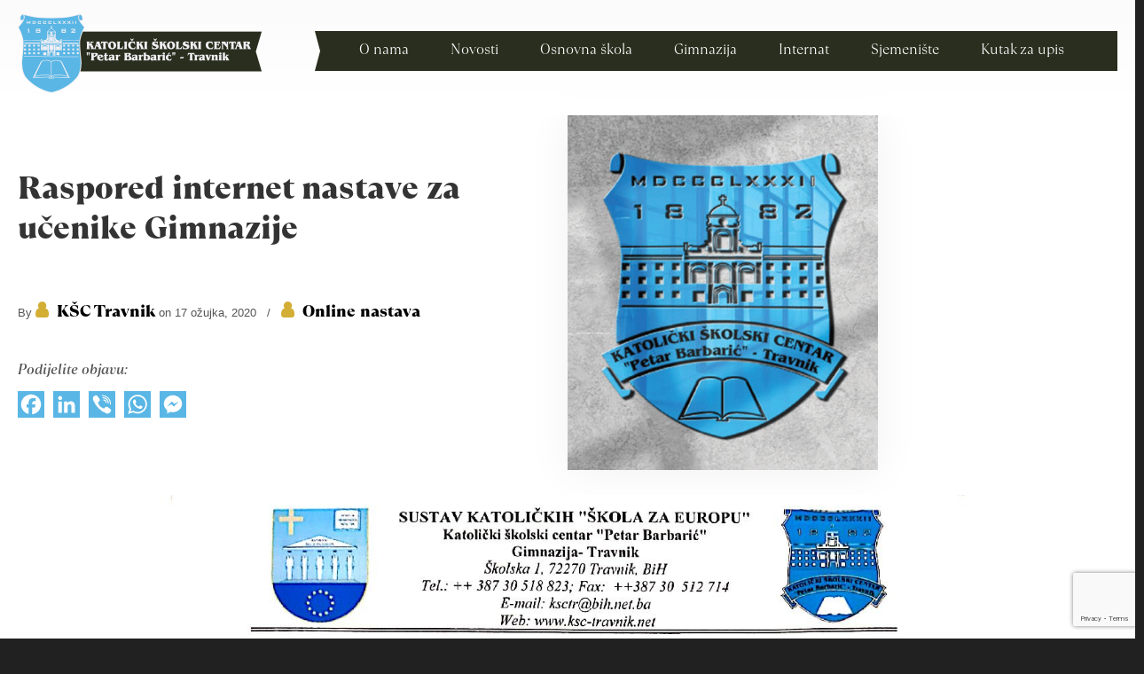

--- FILE ---
content_type: text/html; charset=UTF-8
request_url: https://ksc-travnik.net/2020/03/17/raspored-internet-nastave-za-ucenike-gimnazije/
body_size: 28341
content:
<!DOCTYPE html>
<html lang="hr">
<head>
		<meta charset="UTF-8">
	<meta name="viewport" content="width=device-width, initial-scale=1.0, maximum-scale=1.0">
	<link rel="profile" href="https://gmpg.org/xfn/11">
	<title>Raspored internet nastave za učenike Gimnazije &#8211; Katolički školski centar Travnik</title>
<meta name='robots' content='max-image-preview:large' />
<link rel='dns-prefetch' href='//static.addtoany.com' />
<link rel='dns-prefetch' href='//fonts.googleapis.com' />
<link rel="alternate" type="application/rss+xml" title="Katolički školski centar Travnik &raquo; Kanal" href="https://ksc-travnik.net/feed/" />
<script type="text/javascript">
window._wpemojiSettings = {"baseUrl":"https:\/\/s.w.org\/images\/core\/emoji\/14.0.0\/72x72\/","ext":".png","svgUrl":"https:\/\/s.w.org\/images\/core\/emoji\/14.0.0\/svg\/","svgExt":".svg","source":{"concatemoji":"https:\/\/ksc-travnik.net\/wp-includes\/js\/wp-emoji-release.min.js?ver=6.2.8"}};
/*! This file is auto-generated */
!function(e,a,t){var n,r,o,i=a.createElement("canvas"),p=i.getContext&&i.getContext("2d");function s(e,t){p.clearRect(0,0,i.width,i.height),p.fillText(e,0,0);e=i.toDataURL();return p.clearRect(0,0,i.width,i.height),p.fillText(t,0,0),e===i.toDataURL()}function c(e){var t=a.createElement("script");t.src=e,t.defer=t.type="text/javascript",a.getElementsByTagName("head")[0].appendChild(t)}for(o=Array("flag","emoji"),t.supports={everything:!0,everythingExceptFlag:!0},r=0;r<o.length;r++)t.supports[o[r]]=function(e){if(p&&p.fillText)switch(p.textBaseline="top",p.font="600 32px Arial",e){case"flag":return s("\ud83c\udff3\ufe0f\u200d\u26a7\ufe0f","\ud83c\udff3\ufe0f\u200b\u26a7\ufe0f")?!1:!s("\ud83c\uddfa\ud83c\uddf3","\ud83c\uddfa\u200b\ud83c\uddf3")&&!s("\ud83c\udff4\udb40\udc67\udb40\udc62\udb40\udc65\udb40\udc6e\udb40\udc67\udb40\udc7f","\ud83c\udff4\u200b\udb40\udc67\u200b\udb40\udc62\u200b\udb40\udc65\u200b\udb40\udc6e\u200b\udb40\udc67\u200b\udb40\udc7f");case"emoji":return!s("\ud83e\udef1\ud83c\udffb\u200d\ud83e\udef2\ud83c\udfff","\ud83e\udef1\ud83c\udffb\u200b\ud83e\udef2\ud83c\udfff")}return!1}(o[r]),t.supports.everything=t.supports.everything&&t.supports[o[r]],"flag"!==o[r]&&(t.supports.everythingExceptFlag=t.supports.everythingExceptFlag&&t.supports[o[r]]);t.supports.everythingExceptFlag=t.supports.everythingExceptFlag&&!t.supports.flag,t.DOMReady=!1,t.readyCallback=function(){t.DOMReady=!0},t.supports.everything||(n=function(){t.readyCallback()},a.addEventListener?(a.addEventListener("DOMContentLoaded",n,!1),e.addEventListener("load",n,!1)):(e.attachEvent("onload",n),a.attachEvent("onreadystatechange",function(){"complete"===a.readyState&&t.readyCallback()})),(e=t.source||{}).concatemoji?c(e.concatemoji):e.wpemoji&&e.twemoji&&(c(e.twemoji),c(e.wpemoji)))}(window,document,window._wpemojiSettings);
</script>
<style type="text/css">
img.wp-smiley,
img.emoji {
	display: inline !important;
	border: none !important;
	box-shadow: none !important;
	height: 1em !important;
	width: 1em !important;
	margin: 0 0.07em !important;
	vertical-align: -0.1em !important;
	background: none !important;
	padding: 0 !important;
}
</style>
	<link rel='stylesheet' id='sbi_styles-css' href='https://ksc-travnik.net/wp-content/plugins/instagram-feed-pro/css/sbi-styles.min.css?ver=6.2.3' type='text/css' media='all' />
<link rel='stylesheet' id='wp-block-library-css' href='https://ksc-travnik.net/wp-includes/css/dist/block-library/style.min.css?ver=6.2.8' type='text/css' media='all' />
<style id='wp-block-library-theme-inline-css' type='text/css'>
.wp-block-audio figcaption{color:#555;font-size:13px;text-align:center}.is-dark-theme .wp-block-audio figcaption{color:hsla(0,0%,100%,.65)}.wp-block-audio{margin:0 0 1em}.wp-block-code{border:1px solid #ccc;border-radius:4px;font-family:Menlo,Consolas,monaco,monospace;padding:.8em 1em}.wp-block-embed figcaption{color:#555;font-size:13px;text-align:center}.is-dark-theme .wp-block-embed figcaption{color:hsla(0,0%,100%,.65)}.wp-block-embed{margin:0 0 1em}.blocks-gallery-caption{color:#555;font-size:13px;text-align:center}.is-dark-theme .blocks-gallery-caption{color:hsla(0,0%,100%,.65)}.wp-block-image figcaption{color:#555;font-size:13px;text-align:center}.is-dark-theme .wp-block-image figcaption{color:hsla(0,0%,100%,.65)}.wp-block-image{margin:0 0 1em}.wp-block-pullquote{border-bottom:4px solid;border-top:4px solid;color:currentColor;margin-bottom:1.75em}.wp-block-pullquote cite,.wp-block-pullquote footer,.wp-block-pullquote__citation{color:currentColor;font-size:.8125em;font-style:normal;text-transform:uppercase}.wp-block-quote{border-left:.25em solid;margin:0 0 1.75em;padding-left:1em}.wp-block-quote cite,.wp-block-quote footer{color:currentColor;font-size:.8125em;font-style:normal;position:relative}.wp-block-quote.has-text-align-right{border-left:none;border-right:.25em solid;padding-left:0;padding-right:1em}.wp-block-quote.has-text-align-center{border:none;padding-left:0}.wp-block-quote.is-large,.wp-block-quote.is-style-large,.wp-block-quote.is-style-plain{border:none}.wp-block-search .wp-block-search__label{font-weight:700}.wp-block-search__button{border:1px solid #ccc;padding:.375em .625em}:where(.wp-block-group.has-background){padding:1.25em 2.375em}.wp-block-separator.has-css-opacity{opacity:.4}.wp-block-separator{border:none;border-bottom:2px solid;margin-left:auto;margin-right:auto}.wp-block-separator.has-alpha-channel-opacity{opacity:1}.wp-block-separator:not(.is-style-wide):not(.is-style-dots){width:100px}.wp-block-separator.has-background:not(.is-style-dots){border-bottom:none;height:1px}.wp-block-separator.has-background:not(.is-style-wide):not(.is-style-dots){height:2px}.wp-block-table{margin:0 0 1em}.wp-block-table td,.wp-block-table th{word-break:normal}.wp-block-table figcaption{color:#555;font-size:13px;text-align:center}.is-dark-theme .wp-block-table figcaption{color:hsla(0,0%,100%,.65)}.wp-block-video figcaption{color:#555;font-size:13px;text-align:center}.is-dark-theme .wp-block-video figcaption{color:hsla(0,0%,100%,.65)}.wp-block-video{margin:0 0 1em}.wp-block-template-part.has-background{margin-bottom:0;margin-top:0;padding:1.25em 2.375em}
</style>
<link rel='stylesheet' id='classic-theme-styles-css' href='https://ksc-travnik.net/wp-includes/css/classic-themes.min.css?ver=6.2.8' type='text/css' media='all' />
<style id='global-styles-inline-css' type='text/css'>
body{--wp--preset--color--black: #000000;--wp--preset--color--cyan-bluish-gray: #abb8c3;--wp--preset--color--white: #ffffff;--wp--preset--color--pale-pink: #f78da7;--wp--preset--color--vivid-red: #cf2e2e;--wp--preset--color--luminous-vivid-orange: #ff6900;--wp--preset--color--luminous-vivid-amber: #fcb900;--wp--preset--color--light-green-cyan: #7bdcb5;--wp--preset--color--vivid-green-cyan: #00d084;--wp--preset--color--pale-cyan-blue: #8ed1fc;--wp--preset--color--vivid-cyan-blue: #0693e3;--wp--preset--color--vivid-purple: #9b51e0;--wp--preset--gradient--vivid-cyan-blue-to-vivid-purple: linear-gradient(135deg,rgba(6,147,227,1) 0%,rgb(155,81,224) 100%);--wp--preset--gradient--light-green-cyan-to-vivid-green-cyan: linear-gradient(135deg,rgb(122,220,180) 0%,rgb(0,208,130) 100%);--wp--preset--gradient--luminous-vivid-amber-to-luminous-vivid-orange: linear-gradient(135deg,rgba(252,185,0,1) 0%,rgba(255,105,0,1) 100%);--wp--preset--gradient--luminous-vivid-orange-to-vivid-red: linear-gradient(135deg,rgba(255,105,0,1) 0%,rgb(207,46,46) 100%);--wp--preset--gradient--very-light-gray-to-cyan-bluish-gray: linear-gradient(135deg,rgb(238,238,238) 0%,rgb(169,184,195) 100%);--wp--preset--gradient--cool-to-warm-spectrum: linear-gradient(135deg,rgb(74,234,220) 0%,rgb(151,120,209) 20%,rgb(207,42,186) 40%,rgb(238,44,130) 60%,rgb(251,105,98) 80%,rgb(254,248,76) 100%);--wp--preset--gradient--blush-light-purple: linear-gradient(135deg,rgb(255,206,236) 0%,rgb(152,150,240) 100%);--wp--preset--gradient--blush-bordeaux: linear-gradient(135deg,rgb(254,205,165) 0%,rgb(254,45,45) 50%,rgb(107,0,62) 100%);--wp--preset--gradient--luminous-dusk: linear-gradient(135deg,rgb(255,203,112) 0%,rgb(199,81,192) 50%,rgb(65,88,208) 100%);--wp--preset--gradient--pale-ocean: linear-gradient(135deg,rgb(255,245,203) 0%,rgb(182,227,212) 50%,rgb(51,167,181) 100%);--wp--preset--gradient--electric-grass: linear-gradient(135deg,rgb(202,248,128) 0%,rgb(113,206,126) 100%);--wp--preset--gradient--midnight: linear-gradient(135deg,rgb(2,3,129) 0%,rgb(40,116,252) 100%);--wp--preset--duotone--dark-grayscale: url('#wp-duotone-dark-grayscale');--wp--preset--duotone--grayscale: url('#wp-duotone-grayscale');--wp--preset--duotone--purple-yellow: url('#wp-duotone-purple-yellow');--wp--preset--duotone--blue-red: url('#wp-duotone-blue-red');--wp--preset--duotone--midnight: url('#wp-duotone-midnight');--wp--preset--duotone--magenta-yellow: url('#wp-duotone-magenta-yellow');--wp--preset--duotone--purple-green: url('#wp-duotone-purple-green');--wp--preset--duotone--blue-orange: url('#wp-duotone-blue-orange');--wp--preset--font-size--small: 12px;--wp--preset--font-size--medium: 18px;--wp--preset--font-size--large: 34px;--wp--preset--font-size--x-large: 42px;--wp--preset--font-size--normal: 14px;--wp--preset--font-size--larger: 48px;--wp--preset--spacing--20: 0.44rem;--wp--preset--spacing--30: 0.67rem;--wp--preset--spacing--40: 1rem;--wp--preset--spacing--50: 1.5rem;--wp--preset--spacing--60: 2.25rem;--wp--preset--spacing--70: 3.38rem;--wp--preset--spacing--80: 5.06rem;--wp--preset--shadow--natural: 6px 6px 9px rgba(0, 0, 0, 0.2);--wp--preset--shadow--deep: 12px 12px 50px rgba(0, 0, 0, 0.4);--wp--preset--shadow--sharp: 6px 6px 0px rgba(0, 0, 0, 0.2);--wp--preset--shadow--outlined: 6px 6px 0px -3px rgba(255, 255, 255, 1), 6px 6px rgba(0, 0, 0, 1);--wp--preset--shadow--crisp: 6px 6px 0px rgba(0, 0, 0, 1);}:where(.is-layout-flex){gap: 0.5em;}body .is-layout-flow > .alignleft{float: left;margin-inline-start: 0;margin-inline-end: 2em;}body .is-layout-flow > .alignright{float: right;margin-inline-start: 2em;margin-inline-end: 0;}body .is-layout-flow > .aligncenter{margin-left: auto !important;margin-right: auto !important;}body .is-layout-constrained > .alignleft{float: left;margin-inline-start: 0;margin-inline-end: 2em;}body .is-layout-constrained > .alignright{float: right;margin-inline-start: 2em;margin-inline-end: 0;}body .is-layout-constrained > .aligncenter{margin-left: auto !important;margin-right: auto !important;}body .is-layout-constrained > :where(:not(.alignleft):not(.alignright):not(.alignfull)){max-width: var(--wp--style--global--content-size);margin-left: auto !important;margin-right: auto !important;}body .is-layout-constrained > .alignwide{max-width: var(--wp--style--global--wide-size);}body .is-layout-flex{display: flex;}body .is-layout-flex{flex-wrap: wrap;align-items: center;}body .is-layout-flex > *{margin: 0;}:where(.wp-block-columns.is-layout-flex){gap: 2em;}.has-black-color{color: var(--wp--preset--color--black) !important;}.has-cyan-bluish-gray-color{color: var(--wp--preset--color--cyan-bluish-gray) !important;}.has-white-color{color: var(--wp--preset--color--white) !important;}.has-pale-pink-color{color: var(--wp--preset--color--pale-pink) !important;}.has-vivid-red-color{color: var(--wp--preset--color--vivid-red) !important;}.has-luminous-vivid-orange-color{color: var(--wp--preset--color--luminous-vivid-orange) !important;}.has-luminous-vivid-amber-color{color: var(--wp--preset--color--luminous-vivid-amber) !important;}.has-light-green-cyan-color{color: var(--wp--preset--color--light-green-cyan) !important;}.has-vivid-green-cyan-color{color: var(--wp--preset--color--vivid-green-cyan) !important;}.has-pale-cyan-blue-color{color: var(--wp--preset--color--pale-cyan-blue) !important;}.has-vivid-cyan-blue-color{color: var(--wp--preset--color--vivid-cyan-blue) !important;}.has-vivid-purple-color{color: var(--wp--preset--color--vivid-purple) !important;}.has-black-background-color{background-color: var(--wp--preset--color--black) !important;}.has-cyan-bluish-gray-background-color{background-color: var(--wp--preset--color--cyan-bluish-gray) !important;}.has-white-background-color{background-color: var(--wp--preset--color--white) !important;}.has-pale-pink-background-color{background-color: var(--wp--preset--color--pale-pink) !important;}.has-vivid-red-background-color{background-color: var(--wp--preset--color--vivid-red) !important;}.has-luminous-vivid-orange-background-color{background-color: var(--wp--preset--color--luminous-vivid-orange) !important;}.has-luminous-vivid-amber-background-color{background-color: var(--wp--preset--color--luminous-vivid-amber) !important;}.has-light-green-cyan-background-color{background-color: var(--wp--preset--color--light-green-cyan) !important;}.has-vivid-green-cyan-background-color{background-color: var(--wp--preset--color--vivid-green-cyan) !important;}.has-pale-cyan-blue-background-color{background-color: var(--wp--preset--color--pale-cyan-blue) !important;}.has-vivid-cyan-blue-background-color{background-color: var(--wp--preset--color--vivid-cyan-blue) !important;}.has-vivid-purple-background-color{background-color: var(--wp--preset--color--vivid-purple) !important;}.has-black-border-color{border-color: var(--wp--preset--color--black) !important;}.has-cyan-bluish-gray-border-color{border-color: var(--wp--preset--color--cyan-bluish-gray) !important;}.has-white-border-color{border-color: var(--wp--preset--color--white) !important;}.has-pale-pink-border-color{border-color: var(--wp--preset--color--pale-pink) !important;}.has-vivid-red-border-color{border-color: var(--wp--preset--color--vivid-red) !important;}.has-luminous-vivid-orange-border-color{border-color: var(--wp--preset--color--luminous-vivid-orange) !important;}.has-luminous-vivid-amber-border-color{border-color: var(--wp--preset--color--luminous-vivid-amber) !important;}.has-light-green-cyan-border-color{border-color: var(--wp--preset--color--light-green-cyan) !important;}.has-vivid-green-cyan-border-color{border-color: var(--wp--preset--color--vivid-green-cyan) !important;}.has-pale-cyan-blue-border-color{border-color: var(--wp--preset--color--pale-cyan-blue) !important;}.has-vivid-cyan-blue-border-color{border-color: var(--wp--preset--color--vivid-cyan-blue) !important;}.has-vivid-purple-border-color{border-color: var(--wp--preset--color--vivid-purple) !important;}.has-vivid-cyan-blue-to-vivid-purple-gradient-background{background: var(--wp--preset--gradient--vivid-cyan-blue-to-vivid-purple) !important;}.has-light-green-cyan-to-vivid-green-cyan-gradient-background{background: var(--wp--preset--gradient--light-green-cyan-to-vivid-green-cyan) !important;}.has-luminous-vivid-amber-to-luminous-vivid-orange-gradient-background{background: var(--wp--preset--gradient--luminous-vivid-amber-to-luminous-vivid-orange) !important;}.has-luminous-vivid-orange-to-vivid-red-gradient-background{background: var(--wp--preset--gradient--luminous-vivid-orange-to-vivid-red) !important;}.has-very-light-gray-to-cyan-bluish-gray-gradient-background{background: var(--wp--preset--gradient--very-light-gray-to-cyan-bluish-gray) !important;}.has-cool-to-warm-spectrum-gradient-background{background: var(--wp--preset--gradient--cool-to-warm-spectrum) !important;}.has-blush-light-purple-gradient-background{background: var(--wp--preset--gradient--blush-light-purple) !important;}.has-blush-bordeaux-gradient-background{background: var(--wp--preset--gradient--blush-bordeaux) !important;}.has-luminous-dusk-gradient-background{background: var(--wp--preset--gradient--luminous-dusk) !important;}.has-pale-ocean-gradient-background{background: var(--wp--preset--gradient--pale-ocean) !important;}.has-electric-grass-gradient-background{background: var(--wp--preset--gradient--electric-grass) !important;}.has-midnight-gradient-background{background: var(--wp--preset--gradient--midnight) !important;}.has-small-font-size{font-size: var(--wp--preset--font-size--small) !important;}.has-medium-font-size{font-size: var(--wp--preset--font-size--medium) !important;}.has-large-font-size{font-size: var(--wp--preset--font-size--large) !important;}.has-x-large-font-size{font-size: var(--wp--preset--font-size--x-large) !important;}
.wp-block-navigation a:where(:not(.wp-element-button)){color: inherit;}
:where(.wp-block-columns.is-layout-flex){gap: 2em;}
.wp-block-pullquote{font-size: 1.5em;line-height: 1.6;}
</style>
<link rel='stylesheet' id='contact-form-7-css' href='https://ksc-travnik.net/wp-content/plugins/contact-form-7/includes/css/styles.css?ver=5.7.7' type='text/css' media='all' />
<link rel='stylesheet' id='ggbl_lightbox_css-css' href='https://ksc-travnik.net/wp-content/plugins/gg-lightbox/ggbl-lightbox.css?ver=1' type='text/css' media='all' />
<link rel='stylesheet' id='wp-pagenavi-css' href='https://ksc-travnik.net/wp-content/plugins/wp-pagenavi/pagenavi-css.css?ver=2.70' type='text/css' media='all' />
<link rel='stylesheet' id='single-css' href='https://ksc-travnik.net/wp-content/themes/u-design-child/css/clanci.css?ver=6.2.8' type='text/css' media='all' />
<link rel='stylesheet' id='u-design-reset-css' href='https://ksc-travnik.net/wp-content/themes/u-design/assets/css/frontend/layout/reset.css?ver=1.0' type='text/css' media='screen' />
<link rel='stylesheet' id='u-design-grid-960-css' href='https://ksc-travnik.net/wp-content/themes/u-design/assets/css/frontend/layout/960.css?ver=1.0' type='text/css' media='screen' />
<link rel='stylesheet' id='u-design-superfish_menu-css' href='https://ksc-travnik.net/wp-content/themes/u-design/inc/frontend/superfish-menu/css/superfish.css?ver=1.7.2' type='text/css' media='screen' />
<link rel='stylesheet' id='u-design-pretty_photo-css' href='https://ksc-travnik.net/wp-content/themes/u-design/inc/frontend/prettyPhoto/css/prettyPhoto.css?ver=3.1.6' type='text/css' media='screen' />
<link rel='stylesheet' id='u-design-font-awesome-css' href='https://ksc-travnik.net/wp-content/themes/u-design/inc/shared/font-awesome/css/font-awesome.min.css?ver=3.4.18' type='text/css' media='screen' />
<link rel='stylesheet' id='u-design-style-css' href='https://ksc-travnik.net/wp-content/themes/u-design/assets/css/frontend/global/style.css?ver=3.4.18' type='text/css' media='screen' />
<link rel='stylesheet' id='u-design-custom-style-css' href='https://ksc-travnik.net/wp-content/themes/u-design/assets/css/frontend/global/custom_style.css?ver=3.4.18.1712146628' type='text/css' media='screen' />
<link rel='stylesheet' id='u-design-responsive-css' href='https://ksc-travnik.net/wp-content/themes/u-design/assets/css/frontend/layout/responsive.css?ver=3.4.18' type='text/css' media='screen' />
<link rel='stylesheet' id='u-design-fluid-css' href='https://ksc-travnik.net/wp-content/themes/u-design/assets/css/frontend/layout/fluid.css?ver=3.4.18' type='text/css' media='screen' />
<!--[if lte IE 9]>
<link rel='stylesheet' id='u-design-ie9-css' href='https://ksc-travnik.net/wp-content/themes/u-design/assets/css/frontend/layout/ie-all.css?ver=3.4.18' type='text/css' media='screen' />
<![endif]-->
<link rel='stylesheet' id='mm-compiled-options-mobmenu-css' href='https://ksc-travnik.net/wp-content/uploads/dynamic-mobmenu.css?ver=2.8.4-214' type='text/css' media='all' />
<link rel='stylesheet' id='mm-google-webfont-dosis-css' href='//fonts.googleapis.com/css?family=Dosis%3Ainherit%2C400&#038;subset=latin%2Clatin-ext&#038;ver=6.2.8' type='text/css' media='all' />
<link rel='stylesheet' id='addtoany-css' href='https://ksc-travnik.net/wp-content/plugins/add-to-any/addtoany.min.css?ver=1.16' type='text/css' media='all' />
<link rel='stylesheet' id='bsf-Defaults-css' href='https://ksc-travnik.net/wp-content/uploads/smile_fonts/Defaults/Defaults.css?ver=3.19.13' type='text/css' media='all' />
<link rel='stylesheet' id='cssmobmenu-icons-css' href='https://ksc-travnik.net/wp-content/plugins/mobile-menu/includes/css/mobmenu-icons.css?ver=6.2.8' type='text/css' media='all' />
<link rel='stylesheet' id='cssmobmenu-css' href='https://ksc-travnik.net/wp-content/plugins/mobile-menu/includes/css/mobmenu.css?ver=2.8.4' type='text/css' media='all' />
<script type='text/javascript' id='addtoany-core-js-before'>
window.a2a_config=window.a2a_config||{};a2a_config.callbacks=[];a2a_config.overlays=[];a2a_config.templates={};a2a_localize = {
	Share: "Share",
	Save: "Save",
	Subscribe: "Subscribe",
	Email: "Email",
	Bookmark: "Bookmark",
	ShowAll: "Show all",
	ShowLess: "Show less",
	FindServices: "Find service(s)",
	FindAnyServiceToAddTo: "Instantly find any service to add to",
	PoweredBy: "Powered by",
	ShareViaEmail: "Share via email",
	SubscribeViaEmail: "Subscribe via email",
	BookmarkInYourBrowser: "Bookmark in your browser",
	BookmarkInstructions: "Press Ctrl+D or \u2318+D to bookmark this page",
	AddToYourFavorites: "Add to your favorites",
	SendFromWebOrProgram: "Send from any email address or email program",
	EmailProgram: "Email program",
	More: "More&#8230;",
	ThanksForSharing: "Thanks for sharing!",
	ThanksForFollowing: "Thanks for following!"
};

a2a_config.icon_color="#59b6e5,#ffffff";
</script>
<script type='text/javascript' async src='https://static.addtoany.com/menu/page.js' id='addtoany-core-js'></script>
<script type='text/javascript' src='https://ksc-travnik.net/wp-includes/js/jquery/jquery.min.js?ver=3.6.4' id='jquery-core-js'></script>
<script type='text/javascript' src='https://ksc-travnik.net/wp-includes/js/jquery/jquery-migrate.min.js?ver=3.4.0' id='jquery-migrate-js'></script>
<script type='text/javascript' async src='https://ksc-travnik.net/wp-content/plugins/add-to-any/addtoany.min.js?ver=1.1' id='addtoany-jquery-js'></script>
<script type='text/javascript' src='https://ksc-travnik.net/wp-content/plugins/mobile-menu/includes/js/mobmenu.js?ver=2.8.4' id='mobmenujs-js'></script>
<link rel="https://api.w.org/" href="https://ksc-travnik.net/wp-json/" /><link rel="alternate" type="application/json" href="https://ksc-travnik.net/wp-json/wp/v2/posts/1004" /><link rel="EditURI" type="application/rsd+xml" title="RSD" href="https://ksc-travnik.net/xmlrpc.php?rsd" />
<link rel="wlwmanifest" type="application/wlwmanifest+xml" href="https://ksc-travnik.net/wp-includes/wlwmanifest.xml" />
<link rel="canonical" href="https://ksc-travnik.net/2020/03/17/raspored-internet-nastave-za-ucenike-gimnazije/" />
<link rel='shortlink' href='https://ksc-travnik.net/?p=1004' />
<link rel="alternate" type="application/json+oembed" href="https://ksc-travnik.net/wp-json/oembed/1.0/embed?url=https%3A%2F%2Fksc-travnik.net%2F2020%2F03%2F17%2Fraspored-internet-nastave-za-ucenike-gimnazije%2F" />
<link rel="alternate" type="text/xml+oembed" href="https://ksc-travnik.net/wp-json/oembed/1.0/embed?url=https%3A%2F%2Fksc-travnik.net%2F2020%2F03%2F17%2Fraspored-internet-nastave-za-ucenike-gimnazije%2F&#038;format=xml" />
					<style type="text/css" id="cst_font_data">
						@font-face {
	font-family: 'TT-Ramillas-italic';
	font-weight: 200;
	font-display: auto;
	src: url('https://ksc-travnik.net/wp-content/uploads/2022/04/TTRamillas-ExtraLightItalic.otf') format('OpenType');
}
@font-face {
	font-family: 'TT-Ramillas-italic';
	font-weight: 300;
	font-display: auto;
	src: url('https://ksc-travnik.net/wp-content/uploads/2022/04/TTRamillas-LightItalic.otf') format('OpenType');
}
@font-face {
	font-family: 'TT-Ramillas-italic';
	font-weight: 500;
	font-display: auto;
	src: url('https://ksc-travnik.net/wp-content/uploads/2022/04/TTRamillas-MediumItalic.otf') format('OpenType');
}
@font-face {
	font-family: 'TT-Ramillas-italic';
	font-weight: 800;
	font-display: auto;
	src: url('https://ksc-travnik.net/wp-content/uploads/2022/04/TTRamillas-ExtraBoldItalic.otf') format('OpenType');
}
@font-face {
	font-family: 'TT-Ramillas-italic';
	font-weight: 700;
	font-display: auto;
	src: url('https://ksc-travnik.net/wp-content/uploads/2022/04/TTRamillas-BoldItalic.otf') format('OpenType');
}
@font-face {
	font-family: 'TT-Ramillas-italic';
	font-weight: 900;
	font-display: auto;
	src: url('https://ksc-travnik.net/wp-content/uploads/2022/04/TTRamillas-BlackItalic.otf') format('OpenType');
}
@font-face {
	font-family: 'TT-Ramillas';
	font-weight: 400;
	font-display: auto;
	src: url('https://ksc-travnik.net/wp-content/uploads/2022/01/TTRamillas-Regular.otf') format('OpenType');
}
@font-face {
	font-family: 'TT-Ramillas';
	font-weight: 300;
	font-display: auto;
	src: url('https://ksc-travnik.net/wp-content/uploads/2022/01/TTRamillas-Light.otf') format('OpenType');
}
@font-face {
	font-family: 'TT-Ramillas';
	font-weight: 700;
	font-display: auto;
	src: url('https://ksc-travnik.net/wp-content/uploads/2022/01/TTRamillas-Bold.otf') format('OpenType');
}
@font-face {
	font-family: 'TT-Ramillas';
	font-weight: 500;
	font-display: auto;
	src: url('https://ksc-travnik.net/wp-content/uploads/2022/01/TTRamillas-Medium.otf') format('OpenType');
}
@font-face {
	font-family: 'TT-Ramillas';
	font-weight: 900;
	font-display: auto;
	src: url('https://ksc-travnik.net/wp-content/uploads/2022/01/TTRamillas-Black.otf') format('OpenType');
}					</style>
				<!-- HFCM by 99 Robots - Snippet # 1: Google Analytics -->
<!-- Global site tag (gtag.js) - Google Analytics -->
<script async src="https://www.googletagmanager.com/gtag/js?id=UA-223169169-1"></script>
<script>
  window.dataLayer = window.dataLayer || [];
  function gtag(){dataLayer.push(arguments);}
  gtag('js', new Date());

  gtag('config', 'UA-223169169-1');
</script>
<!-- /end HFCM by 99 Robots -->
<!--  Open Graph Meta tags  --> 
<meta property="og:title" content="Raspored internet nastave za učenike Gimnazije" />
<meta property="og:url" content="https://ksc-travnik.net/2020/03/17/raspored-internet-nastave-za-ucenike-gimnazije/" />
<meta property="og:description" content="Broj pregleda: 4828..." />
<meta property="og:image" content="https://ksc-travnik.net/wp-content/uploads/2020/04/banner_all.png" />
<meta property="og:type" content="article" />
<!-- END: Open Graph Meta tags  -->
<style>.apjtempswal{display:none!important;}body.complete .swal-overlay{opacity: 0;}body.complete .swal-overlay--show-modal{opacity: 1 !important;}</style><meta name="generator" content="Powered by WPBakery Page Builder - drag and drop page builder for WordPress."/>
<meta name="generator" content="Powered by Slider Revolution 6.6.14 - responsive, Mobile-Friendly Slider Plugin for WordPress with comfortable drag and drop interface." />
<link rel="pingback" href="https://ksc-travnik.net/xmlrpc.php" />
<script>function setREVStartSize(e){
			//window.requestAnimationFrame(function() {
				window.RSIW = window.RSIW===undefined ? window.innerWidth : window.RSIW;
				window.RSIH = window.RSIH===undefined ? window.innerHeight : window.RSIH;
				try {
					var pw = document.getElementById(e.c).parentNode.offsetWidth,
						newh;
					pw = pw===0 || isNaN(pw) || (e.l=="fullwidth" || e.layout=="fullwidth") ? window.RSIW : pw;
					e.tabw = e.tabw===undefined ? 0 : parseInt(e.tabw);
					e.thumbw = e.thumbw===undefined ? 0 : parseInt(e.thumbw);
					e.tabh = e.tabh===undefined ? 0 : parseInt(e.tabh);
					e.thumbh = e.thumbh===undefined ? 0 : parseInt(e.thumbh);
					e.tabhide = e.tabhide===undefined ? 0 : parseInt(e.tabhide);
					e.thumbhide = e.thumbhide===undefined ? 0 : parseInt(e.thumbhide);
					e.mh = e.mh===undefined || e.mh=="" || e.mh==="auto" ? 0 : parseInt(e.mh,0);
					if(e.layout==="fullscreen" || e.l==="fullscreen")
						newh = Math.max(e.mh,window.RSIH);
					else{
						e.gw = Array.isArray(e.gw) ? e.gw : [e.gw];
						for (var i in e.rl) if (e.gw[i]===undefined || e.gw[i]===0) e.gw[i] = e.gw[i-1];
						e.gh = e.el===undefined || e.el==="" || (Array.isArray(e.el) && e.el.length==0)? e.gh : e.el;
						e.gh = Array.isArray(e.gh) ? e.gh : [e.gh];
						for (var i in e.rl) if (e.gh[i]===undefined || e.gh[i]===0) e.gh[i] = e.gh[i-1];
											
						var nl = new Array(e.rl.length),
							ix = 0,
							sl;
						e.tabw = e.tabhide>=pw ? 0 : e.tabw;
						e.thumbw = e.thumbhide>=pw ? 0 : e.thumbw;
						e.tabh = e.tabhide>=pw ? 0 : e.tabh;
						e.thumbh = e.thumbhide>=pw ? 0 : e.thumbh;
						for (var i in e.rl) nl[i] = e.rl[i]<window.RSIW ? 0 : e.rl[i];
						sl = nl[0];
						for (var i in nl) if (sl>nl[i] && nl[i]>0) { sl = nl[i]; ix=i;}
						var m = pw>(e.gw[ix]+e.tabw+e.thumbw) ? 1 : (pw-(e.tabw+e.thumbw)) / (e.gw[ix]);
						newh =  (e.gh[ix] * m) + (e.tabh + e.thumbh);
					}
					var el = document.getElementById(e.c);
					if (el!==null && el) el.style.height = newh+"px";
					el = document.getElementById(e.c+"_wrapper");
					if (el!==null && el) {
						el.style.height = newh+"px";
						el.style.display = "block";
					}
				} catch(e){
					console.log("Failure at Presize of Slider:" + e)
				}
			//});
		  };</script>
		<style type="text/css" id="wp-custom-css">
			/*LAYOUT MODIFICATION*/
.entry {
    padding: 0px 0 0px;
}
#home-page-content #content-container {
    padding: 0px 0;
}
#page-content #content-container {
    padding: 0px 0 10px;
}
#home-page-content::before, #page-content::before, #footer-bg::before {
background:none !important;
}
.no-breadcrumbs-padding {
    padding: 0px 0;
}
#page-content { 
padding-bottom:0px; 
}
#top-wrapper {
background: rgba(255,255,255,0);
}

/*----------------------*/

/*MENU*/
#main-menu::before {
	background:none !important;
}
#navigation-menu > ul.sf-menu {
    float: right;
}
#navigation-menu {
    position: absolute;
    width: 75%;
	height:45px;
    right: 0;
}
#navigation-menu ul.sf-menu > li > a > span {
    display: block;
    padding: 10px 0 10px 30px;
}
.sf-menu li:last-child {
	margin-right:40px !important;
}
ul.sf-menu > li > a {
    display: block;
    padding: 0 30px 0 0; 
}

.menu-item {
	font-family:TT-Ramillas;
	font-weight:300;
}
.menu-item a span:hover:after {
  content: "";
	background:#D4AF37;
	width:7px;
	height:5px;
  display: block;
  margin: 3px auto;
}
#main-top-menu:before {
	display:inline-block;
	content:"";
	float:left;
	width:20px;
	height:45px;
	content:"";
	clip-path: polygon(100% 0, 100% 53%, 100% 100%, 0% 100%, 30% 50%, 0% 0%);
	background:#292E1E;
	margin-left:-8px;
}
/*-------------------------*/

/*SUBMENU*/
.sub-menu {
	margin-top:5px !important;
	background:#fff;
	padding-right:15px !important;
	padding-left:15px !important;
	padding-top:10px !important;
	padding-bottom:10px !important;
	border-top:3px solid #d3ae34;
}
.sub-menu li {
	border-bottom:1px solid #292e1e;
}
.sub-menu li:last-child {
	border:none;
}
.sub-menu .menu-item a span:hover:after {
    display: none;
}
.sub-menu li {
	padding-left:0px !important;
	padding-right:0px !important;
}
.sub-menu li a {
	padding-top:5px !important;
	padding-bottom:5px !important;
	padding-left:0px;
}
.sub-menu .menu-item  {
   font-size:16px;
}
/*---------------------*/
/*BLOG GRID*/
.blog-grid:before {
	background-image:linear-gradient(to bottom, rgba(0,0,0,0.1) 40%, rgba(0,0,0,0.8));
}
.blog-grid:hover:before {
	background-image:linear-gradient(to bottom, rgba(0,0,0,0.5) 40%, rgba(0,0,0,0.8));
}
.blog-date h4:before {
	font-family:fontawesome;
	content:"\f133";
	font-size:1.3em;
	margin-right:10px;
	padding-left:20px;
}
.blog-autor h4 {
		text-transform:Capitalize;
}
.blog-autor h4:before {
	font-family:fontawesome;
	content:"\f007";
	font-size:1.3em;
	margin-right:10px;
	padding-left:20px;
}
.blog-date h4, .blog-autor h4 {
	padding:0px 0px 0px 0px;
	color:#fff;
	font-size:14px;
	font-family:TT-Ramillas;
}
.blog-title {
	font-family:TT-Ramillas;
	font-weight:bold;
	margin-top:0px;
	font-size:22px;
	color:#fff;
	line-height:1.4;
	padding-left:20px;
	padding-right:20px;
	text-transform:uppercase;
}
.blog-title2 {
	font-family:TT-Ramillas;
	font-weight:bold;
	margin-top:0px;
	font-size:18px;
	color:#292d1e;
	line-height:1.4;
	padding-left:10px;
	padding-right:10px;
	text-transform:uppercase;
}
.blog-title-bg2 {
	background:#fff;
	height:175px;
	box-shadow: 0 2px 48px 0 rgb(0 0 0 / 6%);
}
/*BLOG LOAD MORE*/
.vc_btn3.vc_btn3-style-custom {
	background-image:none !important;
	padding:8px 30px 0px 30px;
	height:45px;
}
.vc_btn3-container :after {
	display:inline-block;
	position:absolute;
	top:0px;
	right:-10px;
	content:"";
	float:left;
	width:20px;
	height:45px;
	content:"";
	clip-path: polygon(100% 0, 100% 53%, 100% 100%, 0% 100%, 30% 50%, 0% 0%);
	transform:rotate(180deg);
	background:#d3ae34;
}
.vc_btn3-container :before {
	display:inline-block;
	position:absolute;
	top:0px;
	left:-10px;
	content:"";
	float:left;
	width:20px;
	height:45px;
	content:"";
	clip-path: polygon(100% 0, 100% 53%, 100% 100%, 0% 100%, 30% 50%, 0% 0%);
	background:#d3ae34;
}
.vc_btn3.vc_btn3-size-lg {
	font-size:1.4em;
	font-family:TT-Ramillas;
	font-weight:bold;
	text-transform:uppercase;
}
.vc_general.vc_btn3 {
	border:0px !important;
}

/*VIDEO PLAYER WIDTH*/
.wp-video, video.wp-video-shortcode, .mejs-container, .mejs-overlay.load {
    width: 100% !important;
    height: 100% !important;
}
.mejs-container {
    padding-top: 56.25%;
}
.wp-video, video.wp-video-shortcode {
    max-width: 100% !important;
}
video.wp-video-shortcode {
    position: relative;
}
.mejs-mediaelement {
    position: absolute;
    top: 0;
    right: 0;
    bottom: 0;
    left: 0;
}
.mejs-controls {
    display: none;
}
.mejs-overlay-play {
    top: 0;
    right: 0;
    bottom: 0;
    left: 0;
    width: auto !important;
    height: auto !important;
}
/*END VIDEO PLAYER*/
/*END BLOG GRID*/
/*-----------------------*/
/*O NAMA*/
#slider-home {
	margin-top:-150px;
}
.promovideo {
	cursor:pointer;
}
.slider-dugme1 {
	background:#292E1E;
	font-family:TT-Ramillas !important;
font-weight:900 !important;
	color:#fff !important;
	/*color:#56B7E6 !important;*/
	padding:10px;
	height:45px !important;
}
.slider-dugme1:before {
	display:inline-block;
	position:absolute;
	top:0px;
	left:-10px;
	content:"";
	float:left;
	width:20px;
	height:45px;
	content:"";
	clip-path: polygon(100% 0, 100% 53%, 100% 100%, 0% 100%, 30% 50%, 0% 0%);
	background:#292E1E;
}
.slider-dugme1:after {
	display:inline-block;
	position:absolute;
	top:0px;
	right:-10px;
	content:"";
	float:left;
	width:20px;
	height:45px;
	content:"";
	clip-path: polygon(100% 0, 100% 53%, 100% 100%, 0% 100%, 30% 50%, 0% 0%);
	transform:rotate(180deg);
	background:#292E1E;
}
.slider-dugme2 {
	background:#D4AF37;
	font-family:TT-Ramillas !important;
font-weight:900 !important;
	color:#FFF !important;
	padding:10px;
	height:45px !important;
}
.slider-dugme2:before {
	display:inline-block;
	position:absolute;
	top:0px;
	left:-10px;
	content:"";
	float:left;
	width:20px;
	height:45px;
	content:"";
	clip-path: polygon(100% 0, 100% 53%, 100% 100%, 0% 100%, 30% 50%, 0% 0%);
	background:#D4AF37;
}
.slider-dugme2:after {
	display:inline-block;
	position:absolute;
	top:0px;
	right:-10px;
	content:"";
	float:left;
	width:20px;
	height:45px;
	content:"";
	clip-path: polygon(100% 0, 100% 53%, 100% 100%, 0% 100%, 30% 50%, 0% 0%);
	transform:rotate(180deg);
	background:#D4AF37;
}

.kocke {
box-shadow: -40rem 0 white, 40rem 0 white;
}
/*O NAMA BODY*/
.skole-za-europu img {
	width:90%
}
.sks-logo { 
	margin-left:-40px;
	margin-right:-40px;
}
.skola-za-europu-tekst {
	margin-top:-30px;
}
.skola-za-europu-tekst h2 { 
 font-weight:900;
 text-align:center;
	font-size:32px;
	color:#56B7E6;
}
.skola-za-europu-tekst p {
	margin-top:20px;
	font-family:Georgia;
	font-weight:bold;
	color:#292d1e;
	font-style:italic;
	font-size:18px;
	line-height:1.3;
	text-align:center;
}
.logos-row {
	margin-left:-60px;
	margin-right:-60px;
}
/*RAVNATELJ*/
.rijec-ravnatelja {
 background:rgba(86,183,230,0.6);
	margin:50px 10px 80px 10px;
	padding:50px;
}
.rijec-ravnatelja h3 {
	padding-top:0px;
	margin-top:0px;
	font-family:TT-Ramillas;
	color:#fff;
	font-weight:900;
	font-size:58px;
	line-height:1.2
}
.rijec-ravnatelja p {
	margin-top:25px;
	color:#fff;
	font-family:TT-Ramillas;
	line-height:1.3;
	font-size:15px;
	font-weight:200;
}
.rijec-ravnatelja:before {
	content:',,';
	font-size:300px;
	color:#56B7E6;
	line-height:1;
	font-family:TT-Ramillas;
	font-weight:900;
	display:block;
	position:absolute;
	top:30px;
	right:-10px;
	transform:rotate(180deg);
}
.rijec-ravnatelja:after {
	content:',,';
	font-size:300px;
	color:#56B7E6;
	line-height:1;
	font-family:TT-Ramillas;
	font-weight:900; 
	display:block;
	position:absolute;
	bottom:20px;
	left:-10px;
}
.rijec-ravnatelja-nastavak {
 background:rgba(86,183,230,0.6);
	margin:-35px 10px;
	padding:75px 50px 180px 50px;
}
.rijec-ravnatelja-nastavak p {
	color:#fff;
	font-family:Georgia;
	font-style:italic;
	font-weight:bold;
	font-size:17px;
	line-height:1.3
}
.ravnatelj-slika {
	margin:-150px 60px;
}
.ravnatelj-potpis {
	padding:0px 60px;
	margin-top:150px;
}
.ravnatelj-potpis p {
	color:#fff;
	font-family:TT-Ramillas;
	font-style:italic;
	font-size:16px;
}
/*DIAT DEUS*/
.diat-deus {
	margin-top:50px;
}
.diat-deus-naslov h3 {
	letter-spacing:2px;
	font-family:TT-Ramillas;;
	font-weight:500;
	font-style:italic;
	font-size:64px;
	color:#f4f5f4;
	text-align:center;
	padding-left:150px;
	padding-bottom:0px;
	line-height:1;
}
.diat-deus-tekst {
	margin-top:170px;
}
.diat-deus-tekst h3 {
	font-weight:900;
	font-size:32px;
	font-family:TT-Ramillas;
	color:#56B7E6;
}
.diat-deus-tekst p {
	color:#292d1e;
	font-family:TT-Ramilas;
	font-weight:bold;
	font-style:italic;
	font-size:17px;
	line-height:1.4;
}
/*HIMNA*/
.himna {
	padding-top:80px;
}
.himna-tekst {
 background:rgba(212,175,55,0.7);
 padding:70px 50px 50px 50px;
}
.himna-tekst p {
	color:#fff;
	font-family:Georgia;
	font-style:italic;
	text-align:center;
	font-size:18px;
	line-height:1.4;
	font-weight:500;
}
.himna-tekst:before {
	content:',,';
	font-size:300px;
	color:rgb(212,175,55);
	line-height:1;
	font-family:TT-Ramillas;
	font-weight:900;
	display:block;
	position:absolute;
	top:-30px;
	right:-20px;
	transform:rotate(180deg);
}
.himna-tekst:after {
	content:',,';
	font-size:350px;
	color:rgb(212,175,55);
	line-height:1;
	font-family:TT-Ramillas;
	font-weight:900; 
	display:block;
	position:absolute;
	top:-50px;
	left:-120px;
}
.himna-naslov h3 {
	text-align:center;
	font-family:TT-Ramillas;
	font-weight:900;
	font-size:45.5px;
}
/*MISIJA*/
.misija {
	margin-top:50px;
	margin-bottom:30px;
}
.misija-naslov h3 {
	letter-spacing:2px;
	font-family:TT-Ramillas;
	font-weight:500;
	font-style:italic;
	font-size:64px;
	color:#f4f5f4;
	padding-left:220px;
	padding-bottom:0px;
	line-height:1;
}
.misija-tekst {
	margin-top:0px;
}
.misija-tekst h3 {
	font-weight:900;
	font-size:32px;
	font-family:TT-Ramillas;
	color:#D4AF37;
}
.misija-tekst p {
	color:#292d1e;
	font-family:TT-Ramilas;
	font-weight:bold;
	font-style:italic;
	font-size:17px;
	line-height:1.4;
}

/*POVIJEST*/
.povijest {
 background:rgba(236,115,87,0.6);
	margin:50px 10px 80px 10px;
	padding:50px 80px 60px 50px;
}
.povijest h3 {
	padding-top:0px;
	margin-top:0px;
	font-family:TT-Ramillas;
	color:#292d1e;
	font-weight:900;
	font-size:58px;
	line-height:1.2
}
.povijest p {
	margin-top:25px;
	color:#fff;
	font-family:Georgia;
	font-style:italic;
	font-weight:bold;
	font-size:17px;
	line-height:1.3
}
.povijest:after {
	content:',,';
	font-size:500px;
	color:rgba(236,115,87,0.6);
	line-height:1;
	font-family:TT-Ramillas;
	font-weight:900; 
	display:block;
	position:absolute;
	bottom:0px;
	left:-40px;
}
.povijest-nastavak {
 background:rgba(236,115,87,0.6);
	margin:-35px 10px;
	padding:75px 50px 60px 50px;
}
.povijest-nastavak p {
	color:#fff;
	font-family:TT-Ramillas;
	line-height:1.3;
	font-size:15px;
	font-weight:200;
}
.povijest-slika {
	margin:0px 60px;
}
.povijest-dugme p {
	padding:0px;
}
.povijest-btn {
	display:inline-block;
	float:right;
	margin-right:20px;
	background:#292E1E;
	line-height:2.5;
	color:rgb(236,115,87);
	font-family:Georgia;
	font-size:18px;
	text-transform:uppercase;
	font-weight:bold;
}
.povijest-btn:hover {
	color:#fff;
	transition:0.4s;
}
.povijest-btn:before {
	display:inline-block;
	position:relative;
	top:0px;
	left:-10px;
	content:"";
	float:left;
	width:20px;
	height:45px;
	content:"";
	clip-path: polygon(100% 0, 100% 53%, 100% 100%, 0% 100%, 30% 50%, 0% 0%);
	background:#292E1E;
}
.povijest-btn:after {
	display:inline-block;
	position:relative;
	top:0px;
	right:-10px;
	content:"";
	float:right;
	width:20px;
	height:45px;
	content:"";
	clip-path: polygon(100% 0, 100% 53%, 100% 100%, 0% 100%, 30% 50%, 0% 0%);
	transform:rotate(180deg);
	background:#292E1E;
}

/*CILJEVI*/
.ciljevi {
	margin-top:50px;
	margin-bottom:30px;
}
.ciljevi-naslov h3 {
	letter-spacing:2px;
	font-family:TT-Ramillas;
	font-weight:500;
	font-style:italic;
	font-size:64px;
	color:#f4f5f4;
	padding-left:200px;
	padding-bottom:0px;
	line-height:1;
}
.ciljevi-tekst {
	margin-top:50px;
}
.ciljevi-tekst h3 {
	font-weight:900;
	font-size:32px;
	font-family:TT-Ramillas;
	color:#ea7356;
}
.ciljevi-tekst p {
	color:#292d1e;
	font-family:TT-Ramilas;
	font-weight:bold;
	font-style:italic;
	font-size:17px;
	line-height:1.4;
}

/*OBRAZOVANJE*/
.obrazovanje { 
	margin-top:-100px;
}
.obrazovanje-tekst {
	padding-top:150px;
	padding-bottom:180px;
	text-align:center;
}
.obrazovanje-tekst h3 {
	display:inline-block;
	margin:0 70px;
	text-align:center;
	font-family:TT-Ramillas;
	font-style:italic;
	font-size:32px;
	padding-bottom:20px;
	color:#292d1e;
	font-weight:bold;
	border-bottom:1.6px solid #292d1e;
}
.obrazovanje-tekst h4 {
	display:inline-block;
	font-style:italic;
	font-weight:500;
	line-height:1.7;
	font-size:28px;
	text-align:center;
	margin:70px 80px;
}
/*END O NAMA*/
/*----------------------*/

/*POVIJEST*/
/*SEKCIJA-1*/
.povijest-row {
	margin-top:80px;
}
.povijest-tekst {
	margin:0 0px;
	text-align:center;
}
.povijest-tekst h2 {
	display:block;
	border-bottom:1.6px solid #292d1e;
	padding-bottom:30px;
	font-family:TT-Ramillas;
	text-transform:uppercase;
	text-align:center;
	font-size:55px;
	font-weight:900;
	color:#292d1e;
}
.povijest-tekst p {
	display:block;
	text-align:center;
	font-family:Georgia;
	font-style:italic;
	font-size:18px;
	line-height:1.4;
	padding:20px 160px;
	font-weight:900;
	color:#292d1e;
}
.povijest-inner {
	margin-top:80px;
	margin-bottom:90px;
}
.povijest-lijevo p {
	text-align:right;
	padding-left:100px;
	padding-right:60px;
	font-size:16px;
	font-family:TT-Ramillas;
	line-height:1.5;
}
.povijest-desno p {
	padding-right:120px;
	text-align:left;
	padding-left:60px;
	font-size:16px;
	font-family:TT-Ramillas;
	line-height:1.5;
}

/*POVIJEST PLAVI BLOK*/
.povijest-plavo {
	padding-top:80px;
}
.povijest-plavo-tekst {
	margin-left: 50px;
	margin-right:50px;
	margin-bottom:100px;
 background:rgba(86,183,230,0.6);
 padding:70px 180px 50px 180px;
}

.povijest-plavo-tekst p {
	color:#fff;
	font-family:Georgia;
	font-style:italic;
	text-align:center;
	font-size:18px;
	line-height:1.4;
	font-weight:500;
}
.povijest-plavo-tekst:before {
	content:',,';
	font-size:300px;
	color:#56B7E6;
	line-height:1;
	font-family:TT-Ramillas;
	font-weight:900;
	display:block;
	position:absolute;
	top:10px;
	right:30px;
	transform:rotate(180deg);
}
.povijest-plavo-tekst:after {
	content:',,';
	font-size:450px;
	color:rgba(86,183,230,0.5);
	line-height:1;
	font-family:TT-Ramillas;
	font-weight:900; 
	display:block;
	position:absolute;
	top:-70px;
	left:10px;
}
/*POVIJEST CRVENI BLOK*/
.povijest-crveno {
	padding-top:80px;
}
.povijest-crveno-tekst {
	margin-left: 50px;
	margin-right:50px;
	margin-bottom:100px;
 background:rgba(236,115,87,0.6);
 padding:70px 180px 50px 180px;
}

.povijest-crveno-tekst p {
	color:#fff;
	font-family:Georgia;
	font-style:italic;
	text-align:center;
	font-size:18px;
	line-height:1.4;
	font-weight:500;
}
.povijest-crveno-tekst:before {
	content:',,';
	font-size:300px;
	color:rgba(236,115,87,1);
	line-height:1;
	font-family:TT-Ramillas;
	font-weight:900;
	display:block;
	position:absolute;
	top:10px;
	right:30px;
	transform:rotate(180deg);
}
.povijest-crveno-tekst:after {
	content:',,';
	font-size:450px;
	color:rgba(236,115,87,0.6);
	line-height:1;
	font-family:TT-Ramillas;
	font-weight:900; 
	display:block;
	position:absolute;
	top:-70px;
	left:10px;
}
/*END POVIJEST*/
/*-----------------------*/

/*STATISTIKA*/
/*PRVA SEKCIJA*/
.statistika1 {
	margin-top:60px;
	margin-bottom:60px;
}
.statistika-naslov h4 {
	font-family:TT-Ramillas;
	font-weight:900;
	text-align:right;
	margin-right:90px;
	margin-left:100px;
	font-size:22px;
}
.statistika-brojevi p {
	font-family:TT-Ramillas;
	font-size:16px;
	line-height:1.6;
}
.statistika-brojevi {
	margin-top:50px;
	margin-left:90px;
}
.statistika-brojevi strong {
	font-family:TT-Ramillas;
	font-weight:900;
	color:#59b6e5;
	font-size:20px;
}

/*--------------------*/
/*DRUGA SEKCIJA*/
.dobitnici2 {
	padding-bottom:20px;
}
.dobitnici-tekst {
background:rgba(86,183,230,0.6);
	margin:-35px 30px 0px 10px;
	padding:55px 20px 180px 50px;
}
.dobitnici-tekst2 {
background:rgba(86,183,230,0.6);
	margin:0px 10px 0px 30px;
	margin-top:192.5px !important;
	padding:10px 50px 180px 50px;
}
.dobitnici-tekst h3 {
	color:#fff;
	font-family:TT-Ramillas;
	font-weight:900;
	font-size:36px;
}
.dobitnici-tekst p {
	margin-top:20px;
	color:#fff;
	font-family:TT-Ramillas;
	font-size:16px;
	line-height:1.3;
	padding-right:190px;
}
.dobitnici-tekst h4 {
	color:#fff;
	font-size:18px;
	font-family:TT-Ramillas;;
	font-style:italic;
	line-height:1;
	padding-bottom:0px;
}
.dobitnici-tekst2 h4 {
	color:#fff;
	font-size:18px;
	font-family:TT-Ramillas;;
	font-style:italic;
	line-height:1;
	padding-bottom:0px;
}
.dobitnici-slika {
	margin:-155px 80px 0px 60px;
}
.dobitnici-slika2 {
	margin:-155px 60px 0px 80px;
}
.dobitnici-potpis {
	padding:0px 60px;
	margin-top:5px;
}
.dobitnici-potpis p {
	color:#fff;
	font-family:Georgia;
	font-style:italic;
	font-size:18px;
}

/*--------------------*/
/*TRECA SEKCIJA*/
.statistika-naslov2 h4 {
	font-family:TT-Ramillas;
	font-weight:900;
	text-align:right;
	margin-right:40px;
	margin-left:100px;
	font-size:22px;
}
.statistika-slika2 {
	margin-left:-50px;
}

/*----------------------*/
/*CETVRTA SEKCIJA*/
.ucenici {
	padding-bottom:60px;
}
/*UCENICI GENERACIJE NASLOV*/
.ucenici-tekst-naslov {
 background:rgba(212,175,55,0.7);
	margin:-35px 30px 0px 10px;
	padding:25px 50px 70px 50px;
}
.ucenici-tekst-naslov h2 {
	color:#fff;
	font-family:TT-Ramillas;
	font-weight:900;
	font-size:64px;
	padding-right:100px;
}
/*-------------------*/
/*UCENICI - LIJEVI BLOK*/
.ucenici-lijevo-tekst {
background:rgba(212,175,55,0.7);
	margin:0px 30px 0px 10px;
	margin-top:140px;
	padding:10px 50px 180px 50px;
}
.ucenici-lijevo-tekst-sec {
	margin-top:50px !important;
}
.ucenici-lijevo-slika {
	margin:-155px 80px 0px 60px;
}
.ucenici-lijevo-tekst h4 {
	color:#fff;
	font-size:18px;
	font-family:TT-Ramillas;;
	font-style:italic;
	line-height:1;
	padding-bottom:0px;
}
.ucenici-lijevo-potpis {
	padding:0px 60px;
	margin-top:5px;
}
.ucenici-lijevo-potpis p {
	color:#fff;
	font-family:Georgia;
	font-style:italic;
	font-size:18px;
}
/*-------------------*/
/*UCENICI - DESNI BLOK*/
.ucenici-tekst {
background:rgba(212,175,55,0.7);
	margin:-35px 10px 0px 30px;
	padding:25px 50px 180px 50px;
}
.ucenici-desno-tekst {
background:rgba(212,175,55,0.7);
	margin:0px 10px 0px 30px;
	margin-top:140px;
	padding:25px 50px 180px 50px;
}
.ucenici-desno-tekst-sec {
	margin-top:50px !important;
}
.ucenici-tekst h4, .ucenici-desno-tekst h4 {
	color:#fff;
	font-size:18px;
	font-family:TT-Ramillas;;
	font-style:italic;
	line-height:1;
	padding-bottom:0px;
}
.ucenici-slika, .ucenici-desno-slika {
	margin:-155px 60px 0px 80px;
}
.ucenici-potpis, .ucenici-desno-potpis {
	padding:0px 80px;
	margin-top:5px;
}
.ucenici-potpis p, .ucenici-desno-potpis p {
	color:#fff;
	font-family:Georgia;
	font-style:italic;
	font-size:18px;
}
/*------------------------*/
/*END STATISTIKA*/
/*-----------------------*/

/*FOOTER*/
#bottom-bg {

	background:#f7f7f7;
	background-image:url(https://ksc-travnik.net/wp-content/uploads/homepage/footer-novi-ksc.jpg);
	background-position:center bottom;
	background-size:cover;
	background-repeat:no-repeat;
}

.foot-logo {
  display: flex;
  align-items: center;
}

.foot-logo:before,
.foot-logo:after {
  content: '';
  background:#292d1e;
	height:1px;
  flex: 1;
}

.foot-logo img {
  margin: 0 1em;
	width:20%;
}
.foot-content {
	margin-top:-80px;
	width:100%;
	display:block;
}
.foot1 {
	width:18%;
	display:inline-block;
	vertical-align:top;
}
.foot2 {
	vertical-align:top;
	display:inline-block;
	width:46%;
}
.foot3 {
	vertical-align:top;
	display:inline-block;
	width:20%;
}
.foot4 {
	vertical-align:top;
	display:inline-block;
	width:15%;
}
/*FOOT1*/
.foot1 a {
	display:block;
	font-family:TT-Ramillas;
	line-height:1.7;
	color:#292d1e;
}
.foot1 a:hover {
	color:#000 !important;
	font-weight:900;
}
.foot1 p {
	font-weight:900;
	font-family:TT-Ramillas;
	color:#292d1e;
	line-height:1.7;
	display:block;
	padding:0px;
	margin:0px 0px 5px 0px;
}
/*FOOT3*/
.foot-info {
	display:block;
	width:100%;
	margin-bottom:11px;
}
.foot-img {
	width:40px;
	display:inline-block;
	vertical-align:top;
}
.foot-info-tekst {
	padding-top:0px;
	margin-left:10px;
	display:inline-block;
	vertical-align:top;
	width:62%;
	font-family:TT-Ramillas;
	color:#292d1e;
	line-height:1.4;
}
/*FOOT2*/
.foot2 a {
	display:block;
	font-family:TT-Ramillas;
	line-height:1.7;
	color:#292d1e;
}
.foot2 p {
	font-weight:900;
	font-family:TT-Ramillas;
	color:#292d1e;
	line-height:1.7;
	display:block;
	padding:0px;
	margin:0px 0px 5px 0px;
}
.foot2 a:hover {
	color:#000 !important;
	font-weight:900;
}
/*FOOT4*/
.foot4 a {
	display:block;
	font-family:TT-Ramillas;
	line-height:1.7;
	color:#292d1e;
}
.foot4 a:hover {
	color:#000 !important;
	font-weight:900;
}
.fondacija {
	margin-top:10px;
	font-weight:900;
}
/*.fondacija-link {
	margin-top:20px;
	display:block;
	width:100%;
}
.fondacija-link a:hover {
	color:#000 !important;
}
.fondacija {
	display:inline-block;
	height:30px;
	margin-left:10px;
	background:#292d1e;
	line-height:2.5;
	color:#fff !important;
	font-family:Georgia;
	font-size:16px;
  font-weight:bold;
	text-align:center;
}
.fondacija:hover {
	transition:0.4s;
}
.fondacija:before {
	display:inline-block;
	position:relative;
	top:0px;
	left:-10px;
	content:"";
	float:left;
	width:20px;
	height:30px;
	content:"";
	clip-path: polygon(100% 0, 100% 53%, 100% 100%, 0% 100%, 30% 50%, 0% 0%);
	background:#292d1e;
}
.fondacija:after {
	display:inline-block;
	position:relative;
	top:0px;
	right:-10px;
	content:"";
	float:right;
	width:20px;
	height:30px;
	content:"";
	clip-path: polygon(100% 0, 100% 53%, 100% 100%, 0% 100%, 30% 50%, 0% 0%);
	transform:rotate(180deg);
	background:#292d1e;
}
*/
#footer-bg {
	display:none;
}
/*COPYRIGHT*/
.copyright {
	display:block;
	text-align:center;
	margin-top:30px;
	padding-bottom:20px;
}
.foot-copyright {
	color:#292d1e;
	font-family:TT-Ramillas;
}
.foot-copyright a {
	font-weight:bold;
}
.foot-copyright a:hover {
	color:#000 !important;
	transition:0.3s;
}
/*END FOOTER*/
/*------------------*/

/*MOBILE*/
@media screen and (max-width: 719px) {
	
/*SLIDER*/
#slider-home {
	margin-top:0px;
}
.slider-dugme2, .slider-dugme1 {
    padding: 15px 10px !important;
}
/*END SLIDER*/
	
/*FOOTER MOBILE*/
.foot-logo img {
    margin: 0 1em;
    width: 60%;
}
.foot-content {
    margin-top: 40px;
}
.foot1 {
	display:none;
}
.foot-info-tekst {
    margin-left: 10px;
    width: 70%;
    font-size: 16px;
}
.foot2 {
		width:100%;
}
.foot3 {
    font-size: 16px;
    width: 100%;
    margin-top: 40px;
}
	.foot4 {
margin-top:40px;
    width: 100%;
	}
	#bottom-bg {
		background-size:contain !important;
	}
/*END FOOTER MOBILE*/
	

/*-----------------------*/
/*MOBILE MENU*/
.menu-item a { 
		color: #292d1e !important;
	}
	.menu-item a:hover { 
		color: #56b7e6 !important;
	}
	.sub-menu { 
		width: 90% !important;
		margin-left: 15px !important;
		padding-left: 0 !important;
		padding-right: 0 !important;
		border-top: none;
		border-bottom: none;
	}
	.mobmenu-content #mobmenuright .sub-menu { 
		padding-top:0px !important;
		margin-top: -10px !important;
	}
	.sub-menu li { 
		border-bottom: none;
	}
	.sub-menu a { 
		padding-left: 10px !important;
		font-style:italic !important;
	}
	#mobmenuright li a {
font-family: TT-Ramillas !important;
		line-height:1.2 !important;
}
	.mobmenu-right-panel {
		width: 100%;
	}
	.mob-menu-logo { 
		padding: 25px 40px 15px 40px;
	}
	.mob-menu-social img {
		width: 30px;
		float: left;
		margin-right: 15px;
		margin-top: -2px;
	}
	.mob-social {
		list-style: none;
	}
	.mob-social li {
		margin-bottom: 20px;
    font-family: TT-Ramillas;
    font-size: 16px;
	}
	.social-links li {
		display: inline-block;
		padding-left: 0;
		padding-right: 0;
	}
	.social-links .fa { 
		 display: inline-block;
    margin-right: 5px;
    width: 40px;
    height: 40px;
    border-radius: 50%;
    text-align: center;
    line-height: 2.2;
    background: #292d1e;
    color: #fff !important;
    font-size: 18px;
	}
	.social-links a {
		padding: 0 !important;
	}
	.social-links .fa:hover {
		background: #59b6e5;
    color: #fff !important;
	}
	.social-links {
		text-align: center;
		margin-top: 25px;
	}
	.mob-expand-submenu i {
    font-size: 18px;
}
	
/*END MOBILE MENU*/
/*SINGLE CLANAK MOBILE*/
	.naslov-clanka { 
	width:100% !important;
	}
	.naslov-clanka h2 {
    font-size: 2em !important;
    margin-right: 0px !important;
}
	.featured-slika {
		width:100% !important;
	}
.metainfo {
    margin-top: 20px !important;
}
.featured-slika img {
    margin-top: 0px !important;
}
.clanak {
    margin: 20px 0px !important;
}
.naslov-jos-clanaka h3:after, .naslov-vijesti h3:after {
    margin-left: 20px !important;
}
.naslov-jos-clanaka h3:before, .naslov-vijesti h3:before {
    margin-right: 20px !important;
}
.naslov-jos-clanaka h3 {
    font-size: 1.8em !important;
}
	.blog-title {
		font-size:18px !important;
		    margin-top: -30px !important;
	}
.blog-date {
    position: absolute;
    margin-top: -10px !important;
	}
	/*BLOG GRID MOBILE*/
	.naslov-vijesti h3 {
		font-size:1.8em !important;
	}
	/*LOGOTIPOVI MOBILE*/
.logos-row .vc_column_container {
	width:33.333% !important;
	display:inline-block;
}
.sks-logo {
    margin-left: -30px;
    margin-right: -30px;
}
	.skole-za-europu img {
    width: 50%;
}
	.skola-za-europu-tekst h2 {
    font-size: 24px;
}
	.skola-za-europu-tekst p {
    margin-top: 10px;
    font-size: 16px; 
	}
	.logos-row .vc_column-inner {
		padding-left:0px !important;
		padding-right:0px !important;
	}
.blog-title-bg2 {
    min-height: 70px;
	height:auto;
	border-bottom:2px solid #d3ae34;
	background: #f7f7f7;
	box-shadow:none;
	}
}

/*SINGLE CLANAK*/
.naslov-clanka h2 {
	margin-top:40px;
	font-size:2.5em;
	font-family:TT-Ramillas;
	font-weight:900;
	margin-right:50px;
}
.featured-slika img {
	margin-top:-20px;
	box-shadow: 0 2px 48px 0 rgb(0 0 0 / 6%);
	height: 400px;
  object-fit: cover;
}
.postmetadata a {
	font-family:TT-Ramillas;
	font-weight:900;
	font-size:18px;
	color:#000;
}
.postmetadata a:before {
	content:"\f007";
	font-family:fontawesome;
	margin-right:10px;
	font-size:20px;
	color:#d3ae34;
}
.datum {
	margin-left:40px;
	font-family:TT-Ramillas;
	font-weight:900;
	font-size:18px;
}
.datum:before {
	content:"\f133";
	font-family:fontawesome;
	margin-right:10px;
	font-size:20px;
	color:#d3ae34;
}
.clanak {
margin:20px 150px;
}
.clanak-content {
	margin-top:20px;
	margin-bottom: 50px;
}
.clanak-content p {
	font-size:16px;
	font-family:TT-Ramillas;
}
.single-postmetadata-divider-top, .single-postmetadata-divider-bottom {
	display:none;
}
.metainfo {
	margin-top:50px;
	margin-bottom:20px;
}
.gallery .gallery-item img {
    padding: 0px;
    border: 0px solid #fff !important;
    background: #fff;
    -webkit-box-shadow: 0 0 0 1px #fff;
    -moz-box-shadow: 0 0 0 1px #fff;
    box-shadow: 0 0 0 1px #fff;
    height: 350px;
    object-fit: cover;
    width: 97%;
    margin: 0 auto;
    float: left;
}
.gallery-columns-5 .gallery-item img {
    padding: 0px;
    border: 0px solid #fff !important;
    background: #fff;
    -webkit-box-shadow: 0 0 0 1px #fff;
    -moz-box-shadow: 0 0 0 1px #fff;
    box-shadow: 0 0 0 1px #fff;
    height: 200px;
    object-fit: cover;
    width: 97%;
    margin: 0 auto;
    float: left;
}
.gallery-columns-8 .gallery-item img {
    padding: 0px;
    border: 0px solid #fff !important;
    background: #fff;
    -webkit-box-shadow: 0 0 0 1px #fff;
    -moz-box-shadow: 0 0 0 1px #fff;
    box-shadow: 0 0 0 1px #fff;
    height: 150px;
    object-fit: cover;
    width: 92%;
    margin: 0 auto;
    float: left;
}
/*MORE POSTS*/
.naslov-jos-clanaka {
    margin-top:0px;
    margin-bottom:40px;
}
.naslov-jos-clanaka h3 {
    display: flex;
    align-items: center;
    font-family:TT-Ramillas;
    font-size:3em;
    text-transform:uppercase;
    font-weight:bold;
}
.naslov-jos-clanaka h3:before, .naslov-jos-clanaka h3:after {
    content: '';
    background: #d3ae34;
    height: 2px;
    flex: 1;
}
.naslov-jos-clanaka h3:before {
    margin-right:30px;
}
.naslov-jos-clanaka h3:after {
    margin-left:30px;
}
.prikazi-vise {
	text-align:center;
}
.prikazi-vise-clanaka {
	display:inline-block;
	margin:0 auto;
	background:#D4AF37;
	line-height:2.5;
	color:#fff;
	font-family:Georgia;
	font-size:18px;
	text-transform:uppercase;
	font-weight:bold;
}
.prikazi-vise-clanaka:hover {
	color:#fff;
	transition:0.4s;
}
.prikazi-vise-clanaka:before {
	display:inline-block;
	position:relative;
	top:0px;
	left:-10px;
	content:"";
	float:left;
	width:20px;
	height:45px;
	content:"";
	clip-path: polygon(100% 0, 100% 53%, 100% 100%, 0% 100%, 30% 50%, 0% 0%);
	background:#D4AF37;
}
.prikazi-vise-clanaka:after {
	display:inline-block;
	position:relative;
	top:0px;
	right:-10px;
	content:"";
	float:right;
	width:20px;
	height:45px;
	content:"";
	clip-path: polygon(100% 0, 100% 53%, 100% 100%, 0% 100%, 30% 50%, 0% 0%);
	transform:rotate(180deg);
	background:#D4AF37;
}

/*-----------------------*/

/*GIMNAZIJA MAIN*/
/*START*/
.gimnazija-row {
	margin-top:80px;
}
.gimnazija-tekst {
	margin:0 0px;
	text-align:center;
}
.gimnazija-tekst h2 {
	display:block;
	border-bottom:1.6px solid #292d1e;
	padding-bottom:30px;
	font-family:TT-Ramillas;
	text-transform:uppercase;
	text-align:center;
	font-size:55px;
	font-weight:900;
	color:#292d1e;
}
.gimnazija-tekst p {
	display:block;
	text-align:center;
	font-family:TT-Ramillas-italic;
	font-size:20px;
	line-height:1.4;
	padding:20px 250px;
	font-weight:700;
	color:#5f6256;
}
.gimnazija-inner {
	margin-top:80px;
	margin-bottom:90px;
}
.gimnazija-lijevo p {
	text-align:right;
	padding-left:100px;
	padding-right:60px;
	font-size:16px;
	font-family:TT-Ramillas;
	line-height:1.5;
}
.gimnazija-desno p {
	padding-right:50px;
	text-align:left;
	padding-left:60px;
	font-size:16px;
	font-family:TT-Ramillas;
	line-height:1.5;
}
.gimnazija-cta {
	margin:150px 200px 100px;
}
.gimnazija-cta p {
	text-align:center;
	font-size:20px;
	font-family:TT-Ramillas-italic;
	line-height:1.4;
	color:#fff;
}
.gimnazija-cta a {
    display: inline-block;
    margin-right: 20px;
    background: #fff;
    line-height: 2.5;
    color: #292E1E;
    font-family: TT-Ramillas;
    font-size: 28px;
    text-transform: none;
    font-weight: 900;
	margin-bottom:20px !important;
}
.gimnazija-cta a:before {
    display: inline-block;
    position: relative;
    top: 0px;
    left: -10px;
    content: "";
    float: left;
    width: 30px;
    height: 70px;
    content: "";
    clip-path: polygon(100% 0, 100% 53%, 100% 100%, 0% 100%, 30% 50%, 0% 0%);
    background: #fff;
}
.gimnazija-cta a:after {
    display: inline-block;
    position: relative;
    top: 0px;
    right: -10px;
    content: "";
    float: right;
    width: 30px;
    height: 70px;
    content: "";
    clip-path: polygon(100% 0, 100% 53%, 100% 100%, 0% 100%, 30% 50%, 0% 0%);
    transform: rotate(180deg);
    background: #fff;
}
.gimnazija-cta a:hover, .gimnazija-cta a:hover:after, .gimnazija-cta a:hover:before {
	background:#56B7E6;
	transition:0.4s;
	color:#fff;
}
.gimnazija-ucenici {
	margin:20px 0px 0px;
	text-align:center;
}

.gimnazija-ucenici p {
	display:block;
	text-align:center;
	font-family:TT-Ramillas-italic;
	font-size:20px;
	line-height:1.4;
	padding:0px 200px;
	font-weight:700;
	color:#5f6256;
}
.gimnazija-ucenici-lijevo  p {
	text-align:right;
	padding-left:50px;
	padding-right:60px;
	font-size:16px;
	font-family:TT-Ramillas;
	line-height:1.5;
}
.gimnazija-ucenici-desno p {
	padding-right:50px;
	text-align:left;
	padding-left:60px;
	font-size:16px;
	font-family:TT-Ramillas;
	line-height:1.5;
}
.gimnazija-godisnjak-cta {
	margin:150px 200px 100px;
}
.gimnazija-godisnjak-cta p {
	text-align:center;
	font-size:20px;
	font-family:TT-Ramillas-italic;
	line-height:1.4;
	color:#fff;
}
.gimnazija-godisnjak-cta a {
    display: inline-block;
    background: #fff;
    line-height: 2.5;
    color: #292E1E;
    font-family: TT-Ramillas;
    font-size: 28px;
    text-transform: none;
    font-weight: 900;
	margin-bottom:20px !important;
}
.gimnazija-godisnjak-cta a:before {
    display: inline-block;
    position: relative;
    top: 0px;
    left: -25px;
    content: "";
    float: left;
    width: 30px;
    height: 70px;
    content: "";
    clip-path: polygon(100% 0, 100% 53%, 100% 100%, 0% 100%, 30% 50%, 0% 0%);
    background: #fff;
}
.gimnazija-godisnjak-cta a:after {
    display: inline-block;
    position: relative;
    top: 0px;
    right: -25px;
    content: "";
    float: right;
    width: 30px;
    height: 70px;
    content: "";
    clip-path: polygon(100% 0, 100% 53%, 100% 100%, 0% 100%, 30% 50%, 0% 0%);
    transform: rotate(180deg);
    background: #fff;
}
.gimnazija-godisnjak-cta a:hover, .gimnazija-godisnjak-cta a:hover:after, .gimnazija-godisnjak-cta a:hover:before {
	background:#56B7E6;
	transition:0.4s;
	color:#fff;
}
.duhovni-aspekt-row {
	margin:20px 0px 80px;
	text-align:center;
}

.duhovni-aspekt p {
	display:block;
	text-align:center;
	font-family:TT-Ramillas-italic;
	font-size:20px;
	line-height:1.4;
	padding:0px 220px;
	font-weight:700;
	color:#5f6256;
}
.gimnazija-dno-kolona1 {
	padding:150px 0px;
background:url(https://ksc-travnik.net/wp-content/uploads/2022/04/ksc-petar-barbaric-travnik-website-redesign-2022-hero-bg-picture-gimnazija-raspored-banner-overlay.jpg);
	background-size:cover;
	background-repeat:no-repeat;
	background-position:center center;
}
.gimnazija-dno-kolona2 {
	padding:150px 0px;
background:url(https://ksc-travnik.net/wp-content/uploads/2022/04/ksc-petar-barbaric-travnik-website-redesign-2022-hero-bg-picture-gimnazija-djelatnici-banner-overlay.jpg);
	background-size:cover;
	background-repeat:no-repeat;
	background-position:center center;
}
.gimnazija-dno-cta {
	margin-top:20px;
	margin-bottom:0px;
}
.gimnazija-dno-cta p {
	text-align:center;
}
.gimnazija-dno-cta a {
    display:block;
	margin:0px 100px 0px 100px;
    background: #fff;
    line-height: 2.5;
    color: #292E1E;
    font-family: TT-Ramillas;
    font-size: 28px;
    text-transform: none;
    font-weight: 900;
}
.gimnazija-dno-cta a:before {
    display: inline-block;
    position: relative;
    top: 0px;
    left: -25px;
    content: "";
    float: left;
    width: 30px;
    height: 70px;
    content: "";
    clip-path: polygon(100% 0, 100% 53%, 100% 100%, 0% 100%, 30% 50%, 0% 0%);
    background: #fff;
}
.gimnazija-dno-cta a:after {
    display: inline-block;
    position: relative;
    top: 0px;
    right: -25px;
    content: "";
    float: right;
    width: 30px;
    height: 70px;
    content: "";
    clip-path: polygon(100% 0, 100% 53%, 100% 100%, 0% 100%, 30% 50%, 0% 0%);
    transform: rotate(180deg);
    background: #fff;
}
.gimnazija-dno-cta a:hover, .gimnazija-dno-cta a:hover:after, .gimnazija-dno-cta a:hover:before {
	background:#56B7E6;
	transition:0.4s;
	color:#fff;
}
/*END GIMNAZIJA*/

/*-----------------------*/


/*IZVANNASTAVNE AKTIVNOSTI*/
/*START*/
.sekcije {
	margin-top:60px;
	margin-bottom:60px;
}
.sekcija-tekst-desno p, .sekcija-tekst-lijevo p {
	font-family:TT-Ramillas;
	font-size:16px;
	line-height:1.6;
}
.sekcija-tekst-desno {
	margin-top:20px;
	margin-left:90px;
}
.sekcija-tekst-lijevo {
	margin-top:20px;
	margin-right:90px;
}
.sekcija-tekst-lijevo p {
	text-align:right;
}
.sekcija-tekst-desno strong, .sekcija-tekst-lijevo strong {
	font-family:TT-Ramillas;
	font-weight:900;
	color:#59b6e5;
	font-size:20px;
}
.sekcija-naslov h2 {
    font-family: TT-Ramillas;
    text-transform: uppercase;
    text-align: center;
    font-size: 55px;
    font-weight: 900;
    color: #292d1e;
}
.sekcija-naslov p {
	padding:20px 100px 0px 100px;
	font-size:20px;
	font-family:TT-Ramillas;
	text-align:center;
	line-height:1.4;
}
.galerija-tekst {
background:rgba(86,183,230,0.6);
	margin:-35px 30px 0px 10px;
	padding:55px 20px 250px 50px;
}
.galerija-inner {
	position:relative;
	z-index:888;
}
.galerija-tekst h3 {
	color:#fff;
	font-family:TT-Ramillas;
	font-weight:900;
	font-size:55px;
	text-transform:uppercase;
}
.multimedia_perspective_carousel.black .iconOver {
	display: none !important;
}
.multimedia_perspective_carousel {
	top:-180px !important;
	z-index:9999 !important;
	margin-bottom:-120px !important;
}
.multimedia_perspective_carousel.black .leftNav {
background:url(https://ksc-travnik.net/wp-content/uploads/2022/04/arrowleft.png) !important;
}
.multimedia_perspective_carousel.black .rightNav {
background:url(https://ksc-travnik.net/wp-content/uploads/2022/04/arrowright.png) !important;
}

/*END IZVANNASTAVNE AKTIVNOSTI*/

/*-------------------------*/

/*DJELATNICI - gimnazija i osnovna */
.profesori-tekst {
background:rgba(212,175,55,0.7);
	margin:-35px 30px 0px 10px;
	padding:55px 20px 10px 50px;
}
.profesori-tekst h3 {
	color:#fff;
	font-family:TT-Ramillas;
	font-weight:900;
	font-size:55px;
	text-transform:none;
}
.profesori-row {
    background:linear-gradient(to bottom, rgba(212,175,55,0.7) 50%, rgba(255,255,255,0) 50%);
    margin-left:10px;
    margin-right:10px;
    padding-left:35px;
    padding-right:35px;
}
.djelatnik-box, .djelatnik-box2 {
	padding-top:10px;
}
.djelatnik-box  h3 {
	color:#fff;
	font-family:TT-Ramillas-italic;
	font-size:20px;
	padding-left:10px;
	margin-bottom:20px;
	text-transform:uppercase;
}
.djelatnik-box h4 {
	font-family:TT-Ramillas-italic;
	color:#fff;
	line-height:1.5;
	padding-top:0px;
	font-size:18px;
	padding-left:10px;
}
.djelatnik-box2  h3 {
	color:#fff;
	font-family:TT-Ramillas-italic;
	font-size:20px;
	padding-left:10px;
	margin-bottom:0px;
	line-height:1.15;
	text-transform:uppercase;
}
.djelatnik-box2 h4 {
	font-family:TT-Ramillas-italic;
	color:#fff;
	line-height:1.5;
	padding-top:0px;
	font-size:18px;
	padding-left:10px;
}
.odgajatelji-row {
    margin-left:10px;
    margin-right:10px;
    padding-left:35px;
    padding-right:35px;
		margin-top:40px;
}
.odgajatelji-tekst {
background:rgba(255,255,255,0);
	margin:-35px 30px 0px 10px;
	padding:25px 20px 10px 50px;
}
.odgajatelji-tekst h3 {
	color:#000;
	font-family:TT-Ramillas;
	font-weight:900;
	font-size:55px;
	text-transform:none;
}
.odgajatelj-box h4 {
	font-family:TT-Ramillas-italic;
	color:#000;
	line-height:1.5;
	padding-top:0px;
	font-size:18px;
	padding-left:10px;
}

.administracija-tekst {
background:linear-gradient(to right,rgba(86,183,230,0.6) 70%, rgba(255,255,255,0) 30%);
	margin:-35px 30px 0px 10px;
	padding:55px 20px 10px 50px;
}
.administracija-tekst h3 {
	color:#fff;
	font-family:TT-Ramillas;
	font-weight:900;
	font-size:55px;
	text-transform:none;
}
.administracija-row {
    background:linear-gradient(to bottom, rgba(86,183,230,0.6) 50%, rgba(255,255,255,0) 50%);
    margin-left:10px;
    margin-right:10px;
    padding-left:35px;
    padding-right:35px;
}
.admin-djelatnik1 {
	margin-right:90px;
}
.admin-djelatnik2 {
	margin-left:45px;
	margin-right:45px;
}
.admin-djelatnik3 {
	margin-left:90px;
}
.administracija-last {
	margin-bottom:30px;
}

.djelatnici-uvod {
	margin-top:-500px;
	z-index:9999;
	min-height:600px;
}
.ravnatelj-tekst h3 {
	font-family:TT-Ramillas;
	font-weight:900;
	font-size:36px;
	text-transform:uppercase;
	line-height:1;
	padding-bottom:0px;
}
.ravnatelj-tekst h4 {
	font-family:TT-Ramillas-italic;
	color:#000;
	line-height:1.5;
	padding-top:0px;
	font-size:18px;
}
.ravnatelj-tekst {
	margin:55px 30px 30px 10px;
	padding:55px 20px 10px 50px;
}
.ravnatelj-tekst a {
	margin-top:15px;
	height: 30px;
    margin-left: 10px;
    background: #D4AF37;
    line-height: 2.5;
    color: #fff;
    font-family: Georgia;
    font-size: 16px;
    font-weight: bold;
    text-align: center;
	display:block;
	font-family: TT-Ramillas;
    line-height: 1.7;
	width:52%;
}
.ravnatelj-tekst a:before {
    display: inline-block;
    position: relative;
    top: 0px;
    left: -10px;
    content: "";
    float: left;
    width: 20px;
    height: 30px;
    content: "";
	line-height:0;
    clip-path: polygon(100% 0, 100% 53%, 100% 100%, 0% 100%, 30% 50%, 0% 0%);
    background: #D4AF37;
}
.ravnatelj-tekst a:after {
    display: inline-block;
    position: relative;
    top: 0px;
    right: -10px;
    content: "";
    float: right;
    width: 20px;
    height: 30px;
    content: "";
    clip-path: polygon(100% 0, 100% 53%, 100% 100%, 0% 100%, 30% 50%, 0% 0%);
    transform: rotate(180deg);
    background: #D4AF37;
	line-height:0;
}
.djelatnici-main {
	margin:-35px 30px 0px 10px;
	padding:30px 20px 10px 50px;
}
.djelatnici-main h3 {
	font-family:TT-Ramillas;
	font-weight:900;
	font-size:65px;
	text-transform:uppercase;
	line-height:1;
	padding-bottom:0px;
}
.direktorica-tekst h3 {
	font-family:TT-Ramillas;
	font-weight:900;
	font-size:36px;
	text-transform:uppercase;
	line-height:1;
	padding-bottom:0px;
}
.direktorica-tekst h4 {
	font-family:TT-Ramillas-italic;
	color:#000;
	line-height:1.5;
	padding-top:0px;
	font-size:18px;
}
.direktorica-tekst {
	margin:105px 80px 30px 80px;
	padding:55px 20px 10px 50px;
}
/*END DJELATNICI*/
/*--------------------------*/

/*RASPORED GIMNAZIJA*/
.razredrow {
	margin-top:50px;
	margin-bottom:40px;
	padding-bottom:40px;
}
.raspored-dani h3 {
	font-family:TT-Ramillas;
	font-weight:bold;
	color:#292e1e;
	font-size:22px;
	padding:0px 0px 0px 20px;
	line-height:0;
}
.vrijeme {
	display:none;
	margin-right:20px;
}
.predmet {
	background:#f7f7f7;
	height:80px;
	margin-bottom:20px !important;
}
.naziv-predmeta {
	display:block;
	font-family:TT-Ramillas;
}
.predmet {
	padding:20px 10px 0px;
}
.predmet p {
	font-size:14px;
	color:#fff;
	line-height:1;
	padding:0px;
	margin:0px;
}
.predmet h5 {
	color:#ffF;
	font-family:TT-Ramillas;
	font-weight:bold;
	text-transform:uppercase;
	font-size:16px;
	line-height:1.3;
	padding-top:0px;
	margin-top:5px;
	margin-bottom:0px;
	padding-bottom:5px;
}
.predmet h6 {
	font-size:20px;
	font-family:TT-Ramillas;
	font-weight:bold;
	text-transform:uppercase;
}
.veliki-odmor h4 {
display:none;
}
.bijela {
	background:#fff;
}
.zuta {
	background:#d3ae34;
}
.crvena {
	background:#ea7357;
}
.zelena {
	background:#22b573;
}
.plava {
	background:#59b6e5;
}
.crna {
	background:#292e1e;
}
.raspored-kolona {
    
}
.raspored-row {
    margin-left:-120px;
}
.vrijeme-row {
	margin-top:50px;
	margin-right:80px;
}
.vrijeme-lijevo {
	height:98px;
	margin-bottom:20px !important;
}
.vrijeme-lijevo p {
	font-size:18px;
	font-weight:bold;
	color:#292e1e;
	line-height:1;
	padding-top:45px;
	margin:0px;
	font-family:TT-Ramillas;
}
.izaberi-razred-row {
	margin-top:100px;
	margin-bottom:0px;
	padding-bottom:0px;
}
.izaberi-razred {
	margin-bottom:0px;
}
.selectdiv {
  position: relative;
  float: left;
  min-width: 200px;
  margin: 0px 105px 0px;
}
.selectdiv option {
  font-size: 22px;
	font-family:TT-Ramillas !important;
	color:#59b6e5;
  background-color: #fff
}
.selectdiv:after {
    content: '\f078';
    font: normal normal normal 17px/1 FontAwesome;
    color: #292e1e;
    right: 25px;
    top: 6px;
    height: 34px;
    padding: 15px 0px 0px 0px;
    border-left: 0px solid #0ebeff;
    position: absolute;
    pointer-events: none;
}


select::-ms-expand {
display: none;
}

.selectdiv select {
  -webkit-appearance: none;
  -moz-appearance: none;
  appearance: none;
  cursor:pointer;
	line-height:1;
	font-family:TT-Ramillas;
	font-weight:bold;
	font-size:28px;
  display: block;
  width: 100%;
  height: 50px;
  margin: 5px 0px;
  padding: 5px 10px;
  color: #292e1e;
  background-image: none;
  border: 0px solid #292e1e;
  -ms-word-break: normal;
  word-break: normal;
}
.preuzmi-raspored-row {
	margin-bottom:60px;
}
.preuzmi-raspored p {
	text-align:center;
}
.preuzmi-raspored a {
    display: inline-block;
    background: #292e1e;
    line-height: 2;
    color: #59b6e5;
    font-family: TT-Ramillas;
    font-size: 24px;
    text-transform: none;
    font-weight: 900;
}
.preuzmi-raspored a:before {
    display: inline-block;
    position: relative;
    top: 0px;
    left: -10px;
    content: "";
    float: left;
    width: 30px;
    height: 50px;
    content: "";
    clip-path: polygon(100% 0, 100% 53%, 100% 100%, 0% 100%, 30% 50%, 0% 0%);
    background: #292e1e;
}
.preuzmi-raspored a:after {
    display: inline-block;
    position: relative;
    top: 0px;
    right: -10px;
    content: "";
    float: right;
    width: 30px;
    height: 50px;
    content: "";
    clip-path: polygon(100% 0, 100% 53%, 100% 100%, 0% 100%, 30% 50%, 0% 0%);
    transform: rotate(180deg);
    background:#292e1e;
}
/*RASPORED MOBILE*/
@media screen and (max-width: 719px) {
.vrijeme {
    display: block !important;
    color: #fff;
    font-family: TT-Ramillas;
    font-size: 18px;
    margin-top: -10px;
    font-weight: bold;
    border-bottom: 1px dotted white;
    margin-bottom: 10px;
    line-height: 1;
    padding-bottom: 5px;
}
.vrijeme-row {
    display:none !important;
}
.raspored-row {
   margin-left: 0px !important;
    margin-right: 0px !important;
}
.raspored-row .vc_column-inner {
    padding-left:0px !important;
    padding-right:0px !important;
}
.razredrow .vc_column-inner {
    padding-left:0px !important;
    padding-right:0px !important;
}
.veliki-odmor h4 {
    display:block !important;
	font-size:20px;
	font-family:TT-Ramillas;
	font-weight:bold;
	text-transform:uppercase;
}
.prazan {
    display:none !important;
}
.predmet h6 {
    padding-top: 0px !important;
    font-size: 20px !important;
    font-family: TT-Ramillas !important;
    font-weight: bold !important;
    text-transform: uppercase !important;
    margin-top: -5px !important;
    line-height: 1 !important;
    display: block !important;
}
.raspored-dani h3 {
    font-size: 28px !important;
    padding: 20px 0px 0px 20px !important;
}
.razredrow {
    margin-top: 20px !important;
}
.selectdiv {
    margin: 0px 0px 0px !important;
}
.izaberi-razred-row {
    margin-top: 0px !important;
}
.preuzmi-raspored a {
    line-height: 1.5 !important;
    padding: 10px !important;
    font-size:16px !important;
}
.preuzmi-raspored a:before, .preuzmi-raspored a:after {
display:none !important;
}
}

/*END RASPORED MOBILE*/

/*----------------------*/
/*OSNOVNA SKOLA MAIN*/
/*START*/
.osnovnaskola-row {
	margin-top:80px;
}
.osnovnaskola-tekst {
	margin:0 0px;
	text-align:center;
}
.osnovnaskola-tekst h2 {
	display:block;
	border-bottom:1.6px solid #292d1e;
	padding-bottom:30px;
	font-family:TT-Ramillas;
	text-transform:uppercase;
	text-align:center;
	font-size:55px;
	font-weight:900;
	color:#292d1e;
}
.osnovnaskola-tekst p {
	display:block;
	text-align:center;
	font-family:TT-Ramillas-italic;
	font-size:20px;
	line-height:1.4;
	padding:20px 250px;
	font-weight:700;
	color:#5f6256;
}
.osnovnaskola-inner {
	margin-top:80px;
	margin-bottom:90px;
}
.osnovnaskola-lijevo p {
	text-align:right;
	padding-left:100px;
	padding-right:60px;
	font-size:16px;
	font-family:TT-Ramillas;
	line-height:1.5;
}
.osnovnaskola-desno p {
	padding-right:50px;
	text-align:left;
	padding-left:60px;
	font-size:16px;
	font-family:TT-Ramillas;
	line-height:1.5;
}
.osnovnaskola-cta {
	margin:150px 200px 100px;
}
.osnovnaskola-cta p {
	text-align:center;
	font-size:20px;
	margin:0 150px;
	font-family:TT-Ramillas-italic;
	line-height:1.4;
	color:#fff;
}
.osnovnaskola-cta a {
    display: inline-block;
    margin-right: 0px;
    background: #fff;
    line-height: 2.5;
    color: #292E1E;
    font-family: TT-Ramillas;
    font-size: 28px;
    text-transform: none;
    font-weight: 900;
	margin-bottom:20px !important;
}
.osnovnaskola-cta a:before {
    display: inline-block;
    position: relative;
    top: 0px;
    left: -10px;
    content: "";
    float: left;
    width: 30px;
    height: 70px;
    content: "";
    clip-path: polygon(100% 0, 100% 53%, 100% 100%, 0% 100%, 30% 50%, 0% 0%);
    background: #fff;
}
.osnovnaskola-cta a:after {
    display: inline-block;
    position: relative;
    top: 0px;
    right: -10px;
    content: "";
    float: right;
    width: 30px;
    height: 70px;
    content: "";
    clip-path: polygon(100% 0, 100% 53%, 100% 100%, 0% 100%, 30% 50%, 0% 0%);
    transform: rotate(180deg);
    background: #fff;
}
.osnovnaskola-cta a:hover, .osnovnaskola-cta a:hover:after, .osnovnaskola-cta a:hover:before {
	background:#56B7E6;
	transition:0.4s;
	color:#fff;
}
.osnovnaskola-inner-2 {
	margin-top:40px;
	margin-bottom:40px;
}
.osnovnaskola-ucenici-lijevo  p {
	text-align:right;
	padding-top:20px;
	padding-left:50px;
	padding-right:60px;
	font-size:16px;
	font-family:TT-Ramillas;
	line-height:1.5;
}
.osnovnaskola-ucenici-desno p {
	padding-right:150px;
	text-align:left;
	padding-left:60px;
	font-size:20px;
	font-family:TT-Ramillas-italic;
	line-height:1.4;
	font-weight:700;
	color:#5f6256;
}
.osnovnaskola-godisnjak-cta {
	margin:150px 200px 100px;
}
.osnovnaskola-godisnjak-cta p {
	text-align:center;
	margin:0 180px;
	font-size:20px;
	font-family:TT-Ramillas-italic;
	line-height:1.4;
	color:#fff;
}
.osnovnaskola-godisnjak-cta a {
    display: inline-block;
    background: #fff;
    line-height: 2.5;
    color: #292E1E;
    font-family: TT-Ramillas;
    font-size: 28px;
    text-transform: none;
    font-weight: 900;
	margin-bottom:20px !important;
}
.osnovnaskola-godisnjak-cta a:before {
    display: inline-block;
    position: relative;
    top: 0px;
    left: -25px;
    content: "";
    float: left;
    width: 30px;
    height: 70px;
    content: "";
    clip-path: polygon(100% 0, 100% 53%, 100% 100%, 0% 100%, 30% 50%, 0% 0%);
    background: #fff;
}
.osnovnaskola-godisnjak-cta a:after {
    display: inline-block;
    position: relative;
    top: 0px;
    right: -25px;
    content: "";
    float: right;
    width: 30px;
    height: 70px;
    content: "";
    clip-path: polygon(100% 0, 100% 53%, 100% 100%, 0% 100%, 30% 50%, 0% 0%);
    transform: rotate(180deg);
    background: #fff;
}
.osnovnaskola-godisnjak-cta a:hover, .osnovnaskola-godisnjak-cta a:hover:after, .osnovnaskola-godisnjak-cta a:hover:before {
	background:#56B7E6;
	transition:0.4s;
	color:#fff;
}
.osnovna-prioritet-row {
	margin:20px 0px 40px;
	text-align:center;
}

.osnovna-prioritet p {
	display:block;
	text-align:center;
	font-family:TT-Ramillas-italic;
	font-size:20px;
	line-height:1.4;
	padding:0px 220px;
	font-weight:700;
	color:#5f6256;
}
.osnovnaskola-raspored-cta h2 {
    margin:0 120px;
    display: block;
    border-bottom: 1.6px solid #292d1e;
    padding-bottom: 30px;
    font-family: TT-Ramillas;
    text-transform: uppercase;
    text-align: center;
    font-size: 55px;
    font-weight: 900;
    color: #292d1e;
}
.osnovnaskola-raspored-row {
    padding-top:50px;
    padding-bottom:40px;
}
.osnovna-predmetna-cta p {
    text-align:center;
}
.osnovna-predmetna-cta a {
    display: block;
    margin:0 auto;
    width:80%;
    background: #292e1e;
    line-height: 2.5;
    color: #ea7357;
    font-family: TT-Ramillas;
    font-size: 28px;
    text-transform: uppercase;
    font-weight: 900;
    margin-bottom: 20px !important;
}
.osnovna-predmetna-cta a:before {
    display: inline-block;
    position: relative;
    top: 0px;
    left: -25px;
    content: "";
    float: left;
    width: 30px;
    height: 70px;
    content: "";
    clip-path: polygon(100% 0, 100% 53%, 100% 100%, 0% 100%, 30% 50%, 0% 0%);
    background: #292e1e;
}
.osnovna-predmetna-cta a:after {
    display: inline-block;
    position: relative;
    top: 0px;
    right: -25px;
    content: "";
    float: right;
    width: 30px;
    height: 70px;
    content: "";
    clip-path: polygon(100% 0, 100% 53%, 100% 100%, 0% 100%, 30% 50%, 0% 0%);
    transform: rotate(180deg);
    background: #292e1e;
}

.osnovna-razredna-cta p {
    text-align:center;
}
.osnovna-razredna-cta a {
    display: block;
    margin:0 auto;
    width:80%;
    background: #292e1e;
    line-height: 2.5;
    color: #ea7357;
    font-family: TT-Ramillas;
    font-size: 28px;
    text-transform: uppercase;
    font-weight: 900;
    margin-bottom: 20px !important;
}
.osnovna-razredna-cta a:before {
    display: inline-block;
    position: relative;
    top: 0px;
    left: -25px;
    content: "";
    float: left;
    width: 30px;
    height: 70px;
    content: "";
    clip-path: polygon(100% 0, 100% 53%, 100% 100%, 0% 100%, 30% 50%, 0% 0%);
    background: #292e1e;
}
.osnovna-razredna-cta a:after {
    display: inline-block;
    position: relative;
    top: 0px;
    right: -25px;
    content: "";
    float: right;
    width: 30px;
    height: 70px;
    content: "";
    clip-path: polygon(100% 0, 100% 53%, 100% 100%, 0% 100%, 30% 50%, 0% 0%);
    transform: rotate(180deg);
    background: #292e1e;
}
.osnovnaskola-raspored-inner {
    margin:0 80px;
}


/*RAZREDNA NASTAVA RASPORED*/
.raspored-row-razredna {
    margin-left:50px;
    margin-right:50px;
}
.predmet-razredna {
	height:80px;
	margin-bottom:20px !important;
}
.predmet-razredna {
	padding:20px 10px 0px;
}
.predmet-razredna h5 {
	color:#ffF;
	text-align:center;
	font-family:TT-Ramillas;
	font-weight:bold;
	text-transform:uppercase;
	font-size:16px;
	line-height:1.3;
	padding-top:10px;
	margin-top:5px;
	margin-bottom:0px;
	padding-bottom:5px;
}
.raspored-dani-razredna h3 {
	font-family:TT-Ramillas;
	font-weight:bold;
	color:#292e1e;
	font-size:22px;
	padding:0px 0px 0px 0px;
	line-height:0;
	text-align:center;
}
.profesori-razredne-nastave {
	margin-left:100px;
}
.profesori-razredne-nastave p {
	font-family:TT-Ramillas;
	font-size:28px;
	line-height:1.3;
}
.profesori-razredne-nastave p strong {
	margin-left:10px;
}
.prazno {
	background:#fff;
}
.preuzmi-raspored-razredna p {
	text-align:center;
}
.preuzmi-raspored-razredna a {
    display: inline-block;
    background: #292e1e;
    line-height: 2;
    color: #59b6e5;
    font-family: TT-Ramillas;
    font-size: 24px;
    text-transform: none;
    font-weight: 900;
}
.preuzmi-raspored-razredna a:before {
    display: inline-block;
    position: relative;
    top: 0px;
    left: -10px;
    content: "";
    float: left;
    width: 30px;
    height: 50px;
    content: "";
    clip-path: polygon(100% 0, 100% 53%, 100% 100%, 0% 100%, 30% 50%, 0% 0%);
    background: #292e1e;
}
.preuzmi-raspored-razredna a:after {
    display: inline-block;
    position: relative;
    top: 0px;
    right: -10px;
    content: "";
    float: right;
    width: 30px;
    height: 50px;
    content: "";
    clip-path: polygon(100% 0, 100% 53%, 100% 100%, 0% 100%, 30% 50%, 0% 0%);
    transform: rotate(180deg);
    background:#292e1e;
}

/*RASPORED MOBILE*/
@media screen and (max-width: 719px) {
.raspored-row-razredna {
    margin-left:0px;
    margin-right:0px;
}
.prazno {
		display:none !important;
	}
	.profesori-razredne-nastave {
	margin-left:0px;
}
	.profesori-razredne-nastave p {
	font-family:TT-Ramillas;
	font-size:18px;
	line-height:1.3;
}
.profesori-razredne-nastave p strong {
	margin-left:0px;
}
	.raspored-dani-razredna h3 {
	text-align:left;
}
}

/*INTERNAT*/
/*--------------------------*/
/*INTERNAT MAIN PAGE*/
/*START*/
.internat-row {
	margin-top:80px;
	margin-bottom:80px;
}
.internat-tekst {
	margin:0 0px;
	text-align:center;
}
.internat-tekst h2 {
	display:block;
	border-bottom:1.6px solid #292d1e;
	padding-bottom:30px;
	font-family:TT-Ramillas;
	text-transform:uppercase;
	text-align:center;
	font-size:55px;
	font-weight:900;
	color:#292d1e;
}
.internat-tekst p {
	display:block;
	text-align:center;
	font-family:TT-Ramillas-italic;
	font-size:20px;
	line-height:1.4;
	padding:20px 80px;
	font-weight:700;
	color:#292d1e;
}
.internat-cta {
	margin:150px 200px 150px;
}
.internat-cta p {
	text-align:center;
	font-size:20px;
	font-family:TT-Ramillas-italic;
	line-height:1.4;
	color:#fff;
}
.internat-cta a {
	padding-left:20px;
	padding-right:20px;
    display: inline-block;
    margin-right: 20px;
    background: #fff;
    line-height: 2.5;
    color: #292E1E;
    font-family: TT-Ramillas;
    font-size: 28px;
    text-transform: none;
    font-weight: 900;
	margin-bottom:20px !important;
}
.internat-cta a:before {
    display: inline-block;
    position: relative;
    top: 0px;
    left: -50px;
    content: "";
    float: left;
    width: 30px;
    height: 70px;
    content: "";
    clip-path: polygon(100% 0, 100% 53%, 100% 100%, 0% 100%, 30% 50%, 0% 0%);
    background: #fff;
}
.internat-cta a:after {
    display: inline-block;
    position: relative;
    top: 0px;
    right: -50px;
    content: "";
    float: right;
    width: 30px;
    height: 70px;
    content: "";
    clip-path: polygon(100% 0, 100% 53%, 100% 100%, 0% 100%, 30% 50%, 0% 0%);
    transform: rotate(180deg);
    background: #fff;
}
.internat-cta a:hover, .internat-cta a:hover:after, .internat-cta a:hover:before {
	background:#56B7E6;
	transition:0.4s;
	color:#fff;
}
.internat-second-cta {
	margin:150px 200px 100px;
}
.internat-second-cta p {
	text-align:center;
	font-size:20px;
	font-family:TT-Ramillas-italic;
	line-height:1.4;
	color:#fff;
}
.internat-second-cta a {
    display: inline-block;
	padding-left:20px;
	padding-right:20px;
    background: #fff;
    line-height: 2.5;
    color: #292E1E;
    font-family: TT-Ramillas;
    font-size: 28px;
    text-transform: none;
    font-weight: 900;
	margin-bottom:20px !important;
}
.internat-second-cta a:before {
    display: inline-block;
    position: relative;
    top: 0px;
    left: -50px;
    content: "";
    float: left;
    width: 30px;
    height: 70px;
    content: "";
    clip-path: polygon(100% 0, 100% 53%, 100% 100%, 0% 100%, 30% 50%, 0% 0%);
    background: #fff;
}
.internat-second-cta a:after {
    display: inline-block;
    position: relative;
    top: 0px;
    right: -50px;
    content: "";
    float: right;
    width: 30px;
    height: 70px;
    content: "";
    clip-path: polygon(100% 0, 100% 53%, 100% 100%, 0% 100%, 30% 50%, 0% 0%);
    transform: rotate(180deg);
    background: #fff;
}
.internat-second-cta a:hover, .internat-second-cta a:hover:after, .internat-second-cta a:hover:before {
	background:#56B7E6;
	transition:0.4s;
	color:#fff;
}
.internat-dno {
	margin-top:60px;
	margin-bottom:60px;
}
.internat-dno-kolona1 {
	padding:150px 0px;
background:url(https://ksc-travnik.net/wp-content/uploads/internat/ksc-website-redesign-2022-internat-main-hero-sportske-aktivnosti-SHOW-HIDE.jpg);
	background-size:cover;
	background-repeat:no-repeat;
	background-position:center center;
}
.internat-dno-kolona2 {
	padding:150px 0px;
background:url(https://ksc-travnik.net/wp-content/uploads/internat/ksc-website-redesign-2022-internat-main-hero-teretana-SHOW-HIDE.jpg);
	background-size:cover;
	background-repeat:no-repeat;
	background-position:center center;
}
.internat-dno-cta {
	margin-top:20px;
	margin-bottom:0px;
}
.internat-dno-cta p {
	text-align:center;
}
.internat-dno-cta a {
    display:block;
	margin:0px 100px 0px 100px;
    background: #fff;
    line-height: 2.5;
    color: #292E1E;
    font-family: TT-Ramillas;
    font-size: 28px;
    text-transform: none;
    font-weight: 900;
}
.internat-dno-cta a:before {
    display: inline-block;
    position: relative;
    top: 0px;
    left: -25px;
    content: "";
    float: left;
    width: 30px;
    height: 70px;
    content: "";
    clip-path: polygon(100% 0, 100% 53%, 100% 100%, 0% 100%, 30% 50%, 0% 0%);
    background: #fff;
}
.internat-dno-cta a:after {
    display: inline-block;
    position: relative;
    top: 0px;
    right: -25px;
    content: "";
    float: right;
    width: 30px;
    height: 70px;
    content: "";
    clip-path: polygon(100% 0, 100% 53%, 100% 100%, 0% 100%, 30% 50%, 0% 0%);
    transform: rotate(180deg);
    background: #fff;
}
.internat-dno-cta a:hover, .internat-dno-cta a:hover:after, .internat-dno-cta a:hover:before {
	background:#56B7E6;
	transition:0.4s;
	color:#fff;
}

.internat-dno2 {
	margin-top:60px;
	margin-bottom:60px;
}
.internat-dno2-kolona1 {
	padding:150px 0px 0px;
background:url(https://ksc-travnik.net/wp-content/uploads/internat/ksc-website-redesign-2022-internat-main-hero-kreativne-radionce-SHOW-HIDE.jpg);
	background-size:cover;
	background-repeat:no-repeat;
	background-position:center center;
	height:430px;
}
.internat-dno2-kolona2 {
	height:430px;
	padding:150px 0px 0px;
background:url(https://ksc-travnik.net/wp-content/uploads/internat/ksc-website-redesign-2022-internat-main-hero-sviranje-gitare-SHOW-HIDE.jpg);
	background-size:cover;
	background-repeat:no-repeat;
	background-position:center center;
}
.internat-dno-cta2 {
	margin-top:20px;
	margin-bottom:0px;
}
.internat-dno-cta2 p {
	text-align:center;
}
.internat-dno-cta2 h3 {
    display:block;
	margin:0px 80px 0px 80px;
    background: #fff;
    line-height: 2.5;
    color: #292E1E;
    font-family: TT-Ramillas;
    font-size: 28px;
    text-transform: none;
    font-weight: 900;
	text-align:center;
}
.internat-dno-cta2 h3:before {
    display: inline-block;
    position: relative;
    top: 0px;
    left: -25px;
    content: "";
    float: left;
    width: 30px;
    height: 70px;
    content: "";
    clip-path: polygon(100% 0, 100% 53%, 100% 100%, 0% 100%, 30% 50%, 0% 0%);
    background: #fff;
}
.internat-dno-cta2 h3:after {
    display: inline-block;
    position: relative;
    top: 0px;
    right: -25px;
    content: "";
    float: right;
    width: 30px;
    height: 70px;
    content: "";
    clip-path: polygon(100% 0, 100% 53%, 100% 100%, 0% 100%, 30% 50%, 0% 0%);
    transform: rotate(180deg);
    background: #fff;
}


.box-blok {
    background-size:cover;
    background-repeat:no-repeat;
    height:460px;
}
.prostori-obroci {
     background-image:url('https://ksc-travnik.net/wp-content/uploads/internat/ksc-website-redesign-2022-internat-main-hero-prostor-i-obroci-1.jpg');
}
.jednokrevetne-sobe {
    background-image:url('https://ksc-travnik.net/wp-content/uploads/internat/ksc-website-redesign-2022-internat-main-hero-jednokrevetne-sobe-1.jpg');
}
.zajednicki-prostori {
    background-image:url('https://ksc-travnik.net/wp-content/uploads/internat/ksc-website-redesign-2022-internat-main-hero-zajednicki-prostor-1.jpg');
}
.igraona {
    background-image:url('https://ksc-travnik.net/wp-content/uploads/internat/ksc-website-redesign-2022-internat-main-hero-igraona-1.jpg');
}
.tri-obroka {
    background-image:url('https://ksc-travnik.net/wp-content/uploads/internat/ksc-website-redesign-2022-internat-main-hero-tri-obroka-1.jpg');
}
.sportske-aktivnosti {
    background-image:url('https://ksc-travnik.net/wp-content/uploads/internat/ksc-website-redesign-2022-internat-main-hero-sportske-aktivnosti-1.jpg');
}
.kolone-box1 {
    margin-top:60px;
}
.kolone-box2 {
    margin-bottom:60px;
}
.boxovi-blokovi h3 {
    color: #fff;
    font-family: TT-Ramillas;
    font-weight: 900;
    font-size: 42px;
    text-transform: uppercase;
    text-align: center;
    padding: 220px 50px 80px 50px;
}
.internat-dno-text {
    margin-bottom:0px;
    padding-bottom:0px;
    margin:0px 150px;
}
.internat-dno-text p {
    text-align:center;
    color:#fff;
    font-family:TT-Ramillas-italic;
    font-size:20px;
    line-height:1.3;
}

.internat-osiguravamo-row {
    margin:0px 180px;
}
.internat-osg-stip {
    margin-top:50px;
    margin-bottom:60px;
}
.internat-udzbenici-row {
    margin:0px 100px;
}
.internat-osiguravamo h3 {
    text-align:center;
}
.internat-osiguravamo h3 {
    display:block;
	margin:0px 80px 0px 80px;
    background: #292E1E;
    line-height: 1.73;
    color: #fff;
    font-family: TT-Ramillas;
    font-size: 28px;
    text-transform: none;
    font-weight: 900;
}
.internat-osiguravamo h3:before {
    display: inline-block;
    position: relative;
    top: 0px;
    left: -25px;
    content: "";
    float: left;
    width: 30px;
    height: 50px;
    content: "";
    clip-path: polygon(100% 0, 100% 53%, 100% 100%, 0% 100%, 30% 50%, 0% 0%);
    background: #292E1E;
}
.internat-osiguravamo h3:after {
    display: inline-block;
    position: relative;
    top: 0px;
    right: -25px;
    content: "";
    float: right;
    width: 30px;
    height: 50px;
    content: "";
    clip-path: polygon(100% 0, 100% 53%, 100% 100%, 0% 100%, 30% 50%, 0% 0%);
    transform: rotate(180deg);
    background: #292E1E;
}
.internat-udzbenici-stipendija .vc_column-inner {
        padding-left:0px;
    padding-right:0px;
}
.internat-udzbenici-text, .internat-stipendiranje-text {
    height:120px;
}
.internat-udzbenici-text h3 {
    color:#fff;
    text-align:center;
    padding-top:40px;
    font-family:TT-Ramillas;
    font-weight:900;
    font-size:28px;
}
.internat-stipendiranje-text h3 {
    color:#fff;
    text-align:center;
    font-family:TT-Ramillas;
    font-weight:900;
    font-size:28px;
    padding-bottom:0px;
    margin-bottom:0px;
    line-height:1;
    padding-top:20px;
}
.internat-stipendiranje-text p {
    color:#fff;
    text-align:center;
    font-family:TT-Ramillas;
    line-height:1.3;
    font-size:18px;
}

.internat-odgoj1 {
	margin-top:60px;
	margin-bottom:60px;
}
.internat-odgoj-naslov h4 {
	font-family:TT-Ramillas;
	font-weight:900;
	text-align:right;
	margin-right:90px;
	margin-left:100px;
	font-size:22px;
}
.internat-odgoj-brojevi p {
	font-family:TT-Ramillas;
	font-size:16px;
	line-height:1.6;
}
.internat-odgoj-brojevi {
	margin-top:65px;
	margin-left:90px;
}
.internat-odgoj-brojevi strong {
	font-family:TT-Ramillas;
	font-weight:900;
	color:#59b6e5;
	font-size:22px;
	display:block;
	margin-bottom:0px;
}
.sportske-aktivnosti-hidden {
    margin-right:50px;
    margin-left:80px;
    display:none;
}
.teretana-hidden {
    margin-right:80px;
    margin-left:50px;
    display:none;
}
.sportske-aktivnosti-hidden p {
    text-align:right;
    font-family:TT-Ramillas;
    font-size:18px;
}
.teretana-hidden p {
    text-align:left;
    font-family:TT-Ramillas;
    font-size:18px;
}
.teretana-show {
    cursor:pointer;
}
.sportske-aktivnosti-show {
    cursor:pointer;
}


/*VEĆE REZOLUCIJE*/
@media only screen and (min-width: 1920px) {
	.internat-dno-cta a {
    display:block;
	margin:0px 120px 0px 120px;
	}
	.boxovi-blokovi h3 {
    color:#fff;
    font-family:TT-Ramillas;
    font-weight:900;
    font-size:46px;
    text-transform:uppercase;
    text-align:center;
    padding:350px 120px 100px 120px;
}
.box-blok {
    background-size:cover;
    background-repeat:no-repeat;
    height:600px;
}
}


/*INTERNAT MAIN MOBILE*/
@media screen and (max-width: 719px) {
.box-blok {
    height: 360px;
}
.boxovi-blokovi h3 {
    font-size: 36px;
    padding: 150px 50px 50px 50px;
}
.internat-second-cta {
    margin: 140px 0px 40px;
}
.internat-dno-cta2 h3 {
    margin: 0px 20px 0px 20px;
    font-size: 22px;
}
.internat-dno-cta2 h3:before {
    left:-10px;
	height:55.2px;
}
.internat-dno-cta2 h3:after {
    right:-10px;
	height:55.2px;
}
.internat-second-cta a {
    padding-left: 10px;
    padding-right: 10px;
}
.internat-second-cta a:before {
    left: -30px;
}
.internat-second-cta a:after {
    right: -30px;
}
.internat-odgoj-naslov h4 {
    text-align: center;
    margin-right: 0px;
    margin-left: 0px;
}
.internat-odgoj-naslov {
margin-bottom:0px;
}
.internat-odgoj-brojevi {
    margin-top: 0px;
    margin-left: 0px;
}
	.internat-dno-text {
    margin: 0px 20px;
}
	.internat-udzbenici-row {
    margin: 0px 0px;
}
	.internat-udzbenici-text, .internat-stipendiranje-text {
    height: 150px;
    margin-bottom: 0px;
}
	.internat-odgoj1 {
    margin-top: 0px;
    margin-bottom: 40px;
}
	.internat-osiguravamo-row {
    margin: 0px 0px;
}
	.internat-osg-stip {
    margin-top: 0px;
    margin-bottom: 60px;
}
	.internat-osiguravamo {
		margin-bottom:0px;
	}
	.internat-osiguravamo h3 {
    text-align: center;
    margin: 0px 0px 0px 0px;
    background: #fff;
		line-height:1.2;
    color: #292E1E;
}
	.internat-osiguravamo h3:before, .internat-osiguravamo h3:after {
		display:none;
	}
	.internat-tekst h2 {
		font-size:42px;
	}
	.internat-tekst p {
		padding:20px 0px;
	}
	.internat-row {
    margin-top: 30px;
    margin-bottom: 30px;
}
	.internat-dno-cta a {
    display: block;
    margin: 0px 20px;
    font-size: 22px;
}
.internat-dno-cta a:before {
left:-10px;
height:55.2px;
}
.internat-dno-cta a:after {
right:-10px;
height:55.2px;
}
.sportske-aktivnosti-hidden {
    margin-right: 0px;
    margin-left: 0px;
}
.sportske-aktivnosti-hidden p {
    text-align: center;
}
.teretana-hidden {
    margin-right: 0px;
    margin-left: 0px;
}
.teretana-hidden p {
text-align:center;
}
	.internat-cta a {
    padding-left: 0px;
    padding-right: 0px;
    margin-right: 0px;
}
	.internat-cta a:before {
		left:-20px;
	}
	.internat-cta a:after {
		right:-20px;
	}
	.internat-cta {
    margin: 80px 0px 80px;
}
}
/*END INTERNAT MAIN MOBILE*/

/*ODGAJATELJI NASLOV*/
.odg-tekst-naslov {
background:rgba(212,175,55,0.7);
	margin:-35px 30px 0px 10px;
	padding:25px 50px 70px 50px;
}
.odg-tekst-naslov h2 {
	color:#fff;
	font-family:TT-Ramillas;
	font-weight:900;
	font-size:55px;
	text-transform:uppercase;
	padding-right:100px;
}
.odg-tekst-naslov h4 {
	font-family:TT-Ramillas-italic;
	font-weight:bold;
	padding-right:50px;
	margin-bottom:30px;
}
/*ODGAJATELJI LIJEVO*/
.odg-lijevo-tekst {
background:rgba(212,175,55,0.7);
	margin:0px 30px 0px 10px;
	margin-top:0px;
	padding:10px 50px 180px 50px;
}
.odg-lijevo-tekst-sec {
	margin-top:50px !important;
}
.odg-lijevo-slika {
	margin:-155px 80px 0px 60px;
}
.odg-lijevo-tekst h4 {
	color:#fff;
	font-size:18px;
	font-family:TT-Ramillas;;
	font-style:italic;
	line-height:1;
	padding-bottom:0px;
}
.odg-lijevo-potpis {
	padding:0px 60px;
	margin-top:5px;
}
.odg-lijevo-potpis p {
	color:#fff;
	font-family:Georgia;
	font-style:italic;
	font-size:18px;
}
/*ODGAJATELJI- DESNI BLOK*/
.odg-tekst {
background:rgba(212,175,55,0.7);
	margin:279.8px 10px 0px 30px;
	padding:25px 50px 180px 50px;
}
.odg-desno-tekst {
background:rgba(212,175,55,0.7);
	margin:0px 10px 0px 30px;
	margin-top:140px;
	padding:10px 50px 180px 50px;
}
.odg-desno-tekst-sec {
	margin-top:51px !important;
}
.odg-tekst h4, .odg-desno-tekst h4 {
	color:#fff;
	font-size:18px;
	font-family:TT-Ramillas;;
	font-style:italic;
	line-height:1;
	padding-bottom:0px;
}
.odg-slika, .odg-desno-slika {
	margin:-155px 60px 0px 80px;
}
.odg-potpis, .odg-desno-potpis {
	padding:0px 80px;
	margin-top:5px;
}
.odg-potpis p, .odg-desno-potpis p {
	color:#fff;
	font-family:Georgia;
	font-style:italic;
	font-size:18px;
}
/*------------------------*/
/*ODGAJATELJI MOBILE*/
@media screen and (max-width: 719px) {
.odg-tekst-naslov {
    background: none;
    margin: 0px 0px 0px 0px;
    padding: 0px 0px 0px 0px;
}
.odg-tekst-naslov h2 {
    font-size: 28px;
	padding-right: 0px;
}
.odg-lijevo-tekst {
    background: none;
    margin: 0px 0px 0px 0px;
    margin-top: 0px;
    padding: 0px 0px 0px 0px;
}
.odg-lijevo-slika {
    margin: 25px 0px 0px 0px;
}
.odg-lijevo-potpis {
    padding: 0px 0px;
}
.odg-tekst {
    background: none;
    margin: -30px 0px 0px 0px;
    padding: 0px 0px 0px 0px;
}
.odg-slika, .odg-desno-slika {
    margin: 25px 0px 0px 0px;
}
.odg-potpis, .odg-desno-potpis {
    padding: 0px 0px;
	margin-bottom:0px;
}
	.odg-lijevo-tekst-sec, .odg-desno-tekst-sec {
    margin-top: 35px !important;
}
.odg-desno-tekst {
    background: none;
    margin: 0px 0px 0px 0px;
    padding: 5px 0px 0px 0px;
}
	.odg-tekst-naslov h4 {
		padding-right:0px;
	}
}

/*DNEVNI RED INTERNAT*/

.dnevni-red-bg {
    padding-top:50px;
    background:linear-gradient(90deg, rgba(220,238,248,1) 65%, rgba(255,255,255,1) 65%);
}
.dnevni-red-inner {
        padding-bottom:90px;
}
.dn-red-box {
    margin-top:30px;
    height:70px;
    padding:20px;
    margin-bottom:0px;
}
.dn-red-box h5 {
      color:#fff;
    padding-top:0px;
    margin-top:0px;
    font-family:TT-Ramillas;
    font-weight:bold;
    line-height:1;
}
.dn-red-box h4 {
      color:#fff;
    margin-top:10px;
    font-weight:bold;
    font-family:TT-Ramillas;
    text-transform:uppercase;
    margin-bottom:0px;
    padding-bottom:0px;
    line-height:1;
}
.dn-red-box h6 {
    font-family:TT-Ramillas;
    color:#fff;
    font-weight:bold;
    font-size:16px;
    margin-top:0px;
    padding-top:0px;
}
.dn-red-box-2 {
    min-height:210px;
}
.dn-red-box-3 {
    min-height:350px;
}
.dn-red-box-free {
    margin-top:30px;
    height:70px;
    padding:20px;
    margin-bottom:0px;
}
.dn-red-box-free h5 {
      color:#000;
    padding-top:0px;
    margin-top:0px;
    font-family:TT-Ramillas;
    font-weight:bold;
    line-height:1;
}
.dn-red-box-free h4 {
      color:#000;
    margin-top:10px;
    font-weight:bold;
    font-family:TT-Ramillas;
    margin-bottom:0px;
    padding-bottom:0px;
    line-height:1;
    font-size:25px;
}
.dn-naslovi {
    margin-top:0px;
    padding-top:0px;
    padding-bottom:0px;
    margin-bottom:0px;
}
.dn-naslovi h3 {
    font-size:24px;
    font-family:TT-Ramillas;
    font-weight:bold;
    color:#000;
    text-transform:lowercase;
    padding-left:20px;
}
.dn-slogan {
    margin-top:70px;
}
.dn-slogan h3 {
    padding-top:30px;
    padding-bottom:30px;
    line-height:1;
    font-size:33px;
    font-family:TT-Ramillas;
    font-weight:900;
    color:#000;
}
.dn-upute {
    margin-top:150px;
    margin-left:30px;
    margin-right:50px;
}
.dn-upute h3 {
    padding-left:15px;
    padding-top:0px;
    margin-top:0px;
    line-height:1;
    font-family:TT-Ramillas;
    font-weight:900;
    font-size:48px;
    text-transform:uppercase;
}
.dn-upute ol {
    margin-right:0px;
}
.dn-upute ol li {
    font-family:TT-Ramillas;
    font-weight:900;
    color:#000;
    font-size:22px;
    line-height:1.5;
    margin-top:60px;
}
.dn-upute ul li {
    font-family:TT-Ramillas;
    font-weight:900;
    color:#000;
    font-size:22px;
    line-height:1.5;
    margin-top:60px;
}
.dn-upute ul {
    list-style:'*  ';
}
.dn-upute h4 {
    margin-top:70px;
    line-height:1.2;
    font-family:TT-Ramillas;
    font-size:36px;
    font-weight:900;
    text-transform:uppercase;
    margin-right:80px;
    padding-left:15px;
    padding-top:20px;
}
.dn-slika-1 {
    margin-top:165px;
    margin-left:45px;
    margin-right:15px;
    margin-bottom:15px;
    padding-bottom:0px;
}
.dn-slika-2 {
    margin-top:70px;
    margin-left:45px;
    margin-right:15px;
    margin-bottom:15px;
    padding-bottom:0px;
}
.dn-slika-opis {
    margin-left:65px;
}
.dn-slika-opis h3 {
    font-family:TT-Ramillas;
    font-weight:900;
    font-size:22px;
    padding-top:0px;
    margin-top:0px;
    margin-bottom:0px;
    padding-bottom:0px;
    line-height:1;
    
}
.dn-slika-opis p {
    font-family:TT-Ramillas;
    font-size:18px;
    font-weight:normal;
    line-height:1;
}
/*VEĆE REZOLUCIJE*/
@media only screen and (min-width: 1920px) {
.dnevni-red-bg {
    background:linear-gradient(to right, rgba(220,238,248,1) 62%, rgba(255,255,255,1) 62%) !important;
}

}
/*DNEVNI RED MOBILE*/
@media screen and (max-width: 719px) {

.dn-slogan {
    margin-top: 0px !important;
}
.dn-slogan h3 {
    padding-top: 20px;
    padding-bottom: 0px;
    line-height: 1.2;
    font-size: 28px;
    text-align: center;
}
.dnevni-red-bg {
    padding-top: 0px !important;
    background:linear-gradient(to bottom, rgba(220,238,248,1) 77.5%, rgba(255,255,255,1) 77.5%) !important;
}
.dn-red-box-2, .dn-red-box-3 {
    min-height: 70px !important;
}
.dn-naslovi h3 {
    padding-top: 50px;
padding-left:0px;
}
.dn-upute {
    margin-top: 0px;
    margin-left: 0px;
    margin-right: 0px;
}
.dn-upute h3 {
    padding-left: 0px;
}
.dn-upute ol li {
margin-top:20px; 
}
.dn-upute ul li {
margin-top:20px; 
}
.dn-upute h4 {
    margin-top: 20px;
margin-right:0px;
padding-left:0px;
}
.dn-slika-1 {
    margin-top: 0px;
    margin-left: 0px;
    margin-right: 0px;
}
.dn-slika-opis {
    margin-left: 10px;
}
.dn-slika-2 {
    margin-top: 0px;
    margin-left: 0px;
    margin-right: 0px;
}
}
/*END DNEVNI RED MOBILE*/

/*---------------------------*/
/*SJEMENIŠTE*/
.sjemeniste-povijest-row {
	margin-top:80px;
}
.sjemeniste-povijest-tekst {
	margin:0 0px;
	text-align:center;
}
.sjemeniste-povijest-tekst h2 {
	display:block;
	border-bottom:1.6px solid #292d1e;
	padding-bottom:30px;
	font-family:TT-Ramillas;
	text-transform:uppercase;
	text-align:center;
	font-size:55px;
	font-weight:900;
	color:#292d1e;
}

.sjemeniste-povijest-inner {
	margin-top:80px;
	margin-bottom:90px;
}
.sjemeniste-povijest-lijevo p {
	text-align:right;
	padding-left:100px;
	padding-right:60px;
	font-size:16px;
	font-family:TT-Ramillas;
	line-height:1.5;
}
.sjemeniste-povijest-desno p {
	padding-right:120px;
	text-align:left;
	padding-left:60px;
	font-size:16px;
	font-family:TT-Ramillas;
	line-height:1.5;
}
.sjemeniste {
 background:rgba(86,183,230,0.6);
	margin:50px 10px 80px 10px;
	padding:50px 50px 60px 50px;
}
.sjemeniste h3 {
	padding-top:0px;
	margin-top:0px;
	font-family:TT-Ramillas;
	color:#292d1e;
	font-weight:900;
	font-size:48px;
	line-height:1.2;
		text-transform:uppercase;
}
.sjemeniste h4 {
	text-transform:uppercase;
	font-family:TT-Ramillas;
	font-size:34px;
	font-weight:900;
	line-height:1.2;
}
.sjemeniste p {
	margin-top:25px;
	color:#fff;
	font-family:TT-Ramillas-italic;
	font-weight:bold;
	font-size:20px;
	line-height:1.3;
}
.sjemeniste:after {
	content:',,';
	font-size:500px;
	color:rgba(86,183,230,0.6);
	line-height:1;
	font-family:TT-Ramillas;
	font-weight:900; 
	display:block;
	position:absolute;
	bottom:-30px;
	left:-40px;
}
.sjemeniste-nastavak {
 background:rgba(86,183,230,0.6);
	margin:-35px 10px;
	padding:75px 50px 60px 50px;
}
.sjemeniste-nastavak p {
	color:#fff;
	font-family:TT-Ramillas;
	line-height:1.3;
	font-size:15px;
	font-weight:200;
}
.sjemeniste-slika {
	margin:0px 60px;
}
.sjemeniste2 {
 background:rgba(212,175,55,0.7);
	margin:50px 10px 80px 10px;
	padding:50px 80px 60px 50px;
}
.sjemeniste2 h3 {
	padding-top:30px;
	margin-top:0px;
	font-family:TT-Ramillas;
	color:#292d1e;
	font-weight:900;
	font-size:48px;
	line-height:1.2;
	text-transform:uppercase;
}
.sjemeniste2 h4 {
	text-transform:uppercase;
	font-family:TT-Ramillas;
	font-size:34px;
	font-weight:900;
	line-height:1.2;
}
.sjemeniste2 p {
	margin-top:25px;
	color:#fff;
	font-family:TT-Ramillas-italic;
	font-weight:bold;
	font-size:20px;
	line-height:1.3;
}
.sjemeniste2:after {
	content:',,';
	font-size:500px;
	color:rgba(212,175,55,0.7);
	line-height:1;
	font-family:TT-Ramillas;
	font-weight:900; 
	display:block;
	position:absolute;
	bottom:-30px;
	right:-40px;
}
.sjemeniste-nastavak-2 {
 background:rgba(212,175,55,0.7);
	margin:-35px 10px;
	padding:75px 50px 60px 50px;
}
.sjemeniste-nastavak-2 p {
	color:#fff;
	font-family:TT-Ramillas;
	line-height:1.3;
	font-size:15px;
	font-weight:200;
}
.sjemeniste-last {
	padding-top:40px;
}
.sjemeniste-last-tekst {
 margin-left:50px;
margin-right:50px;
background:rgba(255,255,255,0.6);
 padding:20px 50px 20px 50px;
	margin-bottom:0px;
}
.sjemeniste-last-tekst p {
	color:#292d1e;
	font-family:TT-Ramillas-italic;
	text-align:center;
	font-size:18px;
	line-height:1.4;
	font-weight:500;
}
.sjemeniste-last-naslov h3 {
	text-align:center;
	font-family:TT-Ramillas;
	font-weight:900;
	font-size:48px;
	padding-left:150px;
	padding-right:150px;
	padding-bottom:10px;
}
.sjemeniste-danas {
	padding-top:30px;
	padding-bottom:30px;
}
.sjemeniste-danas-naslov h3 {
	text-align:center;
	font-family:TT-Ramillas;
	font-weight:900;
	font-size:48px;
	padding-bottom:10px;
	text-transform:uppercase;
	color:rgb(236,115,87);
}
.sjemeniste-danas-link h4 a {
	display: block;
    margin: 0px 0px 0px 0px;
    background: #292E1E;
    line-height: 1.73;
    color: #fff;
    font-family: TT-Ramillas;
    font-size: 22px;
    text-transform: none;
    font-weight: 900;
	text-align:center;
}
.sjemeniste-danas-link h4 a:before {
	display: inline-block;
    position: relative;
    top: 0px;
    left: -15px;
    content: "";
    float: left;
    width: 30px;
    height: 38px;
    content: "";
    clip-path: polygon(100% 0, 100% 53%, 100% 100%, 0% 100%, 30% 50%, 0% 0%);
    background: #292E1E;
}
.sjemeniste-danas-link h4 a:after {
	display: inline-block;
    position: relative;
    top: 0px;
    right: -15px;
    content: "";
    float: right;
    width: 30px;
    height: 38px;
    content: "";
    clip-path: polygon(100% 0, 100% 53%, 100% 100%, 0% 100%, 30% 50%, 0% 0%);
    transform: rotate(180deg);
    background: #292E1E;
}
.sjemeniste-danas-link h4 a:hover, .sjemeniste-danas-link h4 a:hover:after, .sjemeniste-danas-link h4 a:hover:before {
    background: #56B7E6;
    transition: 0.4s;
    color: #fff;
}
.sjemeniste-danas-hidden-tekst p {
	color:#292d1e;
	font-family:TT-Ramillas-italic;
	text-align:center;
	font-size:18px;
	line-height:1.4;
	font-weight:500;
}
.sjemeniste-danas-link h4 a {
	cursor:pointer;
}
.sjemeniste-danas-hidden-tekst {
	display:none;
}
.sjemenistarac-mobile {
		display:none;
	}
	.sjemenistarac {
		display:block;
	}
/*SJEMENIŠTE MOBILE*/
@media screen and (max-width: 719px) {
.sjemeniste-povijest-tekst {
    margin: -50px 0px 0px 0px;
}
.sjemeniste-povijest-tekst h2 {
    padding-bottom: 10px;
    font-size: 42px;
	margin-bottom:20px !important;
}
.sjemeniste-povijest-tekst p {
    padding: 20px 0px;
}
.sjemeniste-povijest-inner {
    margin-top: 0px;
    margin-bottom: 0px;
}
.sjemeniste-povijest-lijevo {
	margin-bottom:0px;
}
.sjemeniste-povijest-lijevo p {
    text-align: center;
    padding-left: 0px;
    padding-right: 0px;
}
.sjemeniste-povijest-desno p {
    padding-right: 0px;
    text-align: center;
    padding-left: 0px;
}
	.sjemeniste h3, .sjemeniste2 h3 {
    font-size: 32px;
}
	.sjemeniste h4, .sjemeniste2 h4 {
		font-size:22px;
	}
	.sjemeniste:after, .sjemeniste2:after {
		display:none;
	}
	.sjemeniste, .sjemeniste2 {
    background: none;
    margin: 0px 0px 0px 0px;
		padding: 0px 0px 0px 0px;
	}
	.sjemeniste-slika {
    margin: 0px 0px;
}
	.sjemeniste-nastavak, .sjemeniste-nastavak-2 {
    background: none;
    margin: 5px 0px;
    padding: 25px 0px 40px 0px;
}
	.sjemeniste-danas-naslov h3 {
		font-size:36px;
	}
	.sjemeniste-danas {
    padding-top: 0px;
    padding-bottom: 0px;
}
	.sjemeniste-danas-link h4 a:before, .sjemeniste-danas-link h4 a:after {
		display:none;
	}
	.sjemeniste-danas-link h4 a {
    background: #fff;
    color: #292E1E;
    text-decoration: underline;
	}
	.sjemeniste-danas-link h4 a:hover {
		background:none;
   color: #56B7E6;
    transition: 0.4s;
	}
	.sjemeniste-danas-link h4 a:hover:before, .sjemeniste-danas-link h4 a:hover:after {
		display:none;
	}
	.sjemeniste-last {
    padding-top: 0px;
}
	.sjemeniste-last-naslov h3 {
    font-size: 36px;
    padding-left: 0px;
    padding-right: 0px;
		padding-bottom:0px;
}
	.sjemeniste-last-tekst {
    margin-left: 0px;
    margin-right: 0px;
    background: none;
    padding: 0px 0px 0px 0px;
    margin-bottom: 20px;
}
	.sjemenistarac-mobile {
		display:block;
	}
	.sjemenistarac {
		display:none;
	}
}

/*---------------------------*/
/*KUTAK ZA UPIS*/
.upis-uvod {
	margin-left:50px;
	margin-right:50px;
	border-top:1.6px solid #292E1E;
}
.upis-uvod p {
	text-align:center;
	padding:50px 60px 0px 60px;
	text-align: center;
    font-family: TT-Ramillas-italic;
    font-size: 20px;
    line-height: 1.4;
    font-weight: 700;
    color: #292d1e;
}
.upis-dokumenti {
	margin-bottom:70px;
}
.upis-potrebni-dokumenti {
	margin-right:100px;
	margin-left:50px;
}
.upis-potrebni-dokumenti h3 {
	padding-top: 30px;
    margin-top: 10px;
    font-family: TT-Ramillas;
    color: #292d1e;
    font-weight: 900;
    font-size: 55px;
    line-height: 1.2;
    text-transform: uppercase;
}
.upis-potrebni-dokumenti h4 {
	font-family:TT-Ramillas-italic;
	padding-top:50px;
	margin-top:0px;
	font-size:28px;
	padding-bottom:50px;
}
.upis-potrebni-dokumenti strong {
	line-height:1;
    font-family: TT-Ramillas;
    font-weight: 900;
    color: #59b6e5;
    font-size: 22px;
}
.upis-potrebni-dokumenti p {
		padding-top:20px;
    font-family: TT-Ramillas;
    font-size: 16px;
    line-height: 1.6;
}
.upis-zasto-upisati {
    margin-top: 50px;
    margin-left: 100px;
	margin-right:50px;
}
.upis-zasto-upisati h3 {
	text-transform: uppercase;
    font-family: TT-Ramillas;
    font-size: 34px;
    font-weight: 900;
    line-height: 1;
	padding-bottom:0px;
}
.upis-zasto-upisati h4 {
	font-family:TT-Ramillas-italic;
	padding-top:0px;
	margin-top:0px;
	font-size:28px;
	padding-bottom:20px;
}
.upis-zasto-upisati strong {
	line-height:1;
    font-family: TT-Ramillas;
    font-weight: 900;
    color: #59b6e5;
    font-size: 22px;
}
.upis-zasto-upisati p {
		padding-top:20px;
    font-family: TT-Ramillas;
    font-size: 16px;
    line-height: 1.6;
}

/*KUTAK ZA UPIS - MOBILE*/
@media screen and (max-width: 719px) {
.upis-uvod p {
    text-align: center;
    padding: 20px 0px 0px 0px;
	}
.upis-uvod {
    margin-left: 0px;
    margin-right: 0px; 
	}
.upis-potrebni-dokumenti {
    margin-right: 0px;
    margin-left: 0px;
}
.upis-potrebni-dokumenti h3
	{
		font-size:36px;
	}
.upis-potrebni-dokumenti h4 {
    font-family: TT-Ramillas-italic;
    padding-top: 20px;
    padding-bottom: 20px;
	}
.upis-zasto-upisati {
    margin-top: 0px;
    margin-left: 0px;
    margin-right: 0px;
}
}



/*HOME*/
.skole-home {
	margin-top:0px;
	border-bottom:2px solid white;
	margin-bottom:0px;
}
.skole-home-kolona1 {
	height:500px;
background:linear-gradient(0deg, rgba(217, 174, 52, 0.5), rgba(217, 174, 52, 0.5)), url(https://ksc-travnik.net/wp-content/uploads/homepage/portrait-of-little-girl-smiling-at-camera-in-compu-2022-03-30-14-59-52-utc.jpg);
	background-size:cover;
	background-repeat:no-repeat;
	background-position:center center;
}
.skole-home-kolona2 {
	height:500px;
background:linear-gradient(0deg, rgba(89, 182, 229, 0.5), rgba(89, 182, 229, 0.5)),url(https://ksc-travnik.net/wp-content/uploads/homepage/lesson-in-library-high-school-teacher-with-group-2022-01-14-00-07-36-utc.jpg);
	background-size:cover;
	background-repeat:no-repeat;
	background-position:center center;
}
.skole-home-kolona3 {
	height:500px;
background:linear-gradient(0deg, rgba(89, 182, 229, 0.5), rgba(89, 182, 229, 0.5)),url(https://ksc-travnik.net/wp-content/uploads/internat/happy-freinds-listening-to-man-playing-guitar-on-c-2022-03-08-01-27-05-utc-1.jpg);
	background-size:cover;
	background-repeat:no-repeat;
	background-position:bottom center;
}
.skole-home-kolona4 {
	height:500px;
background:linear-gradient(0deg, rgba(217, 174, 52, 0.5), rgba(217, 174, 52, 0.5)), url(https://ksc-travnik.net/wp-content/uploads/homepage/sjemeniste-home-page.jpg);
	background-size:cover;
	background-repeat:no-repeat;
	background-position:center center;
}

.skole-home-tekst {
	margin-top:150px;
	background:rgba(255,255,255,0.65);
	display:block;
	padding:30px 180px;
}
.skole-home-tekst p {
	text-align:center;
	font-family:TT-Ramillas-italic;
	font-size:22px;
	line-height:1.2;
	color:#292d1e;
}

.novosti-overlay {
background:linear-gradient(0deg, rgba(255,255,255, 1), rgba(255, 255, 255, 0.8)), url(https://ksc-travnik.net/wp-content/uploads/homepage/2.-KSC-scaled2.jpg);
	background-size:100%;
	background-repeat:no-repeat;
	background-position:top center;
}

/*HOME KOCKICE*/

.home-kockica {
	height:230px;
	border-top:2px solid white;
}
.home-kockica h3 {
	color:#fff;
	font-family:TT-Ramillas;
	font-weight:900;
	font-size:55px;
	text-align:center;
	padding:30px 20px 10px 20px;
}
.home-kockica p {
	color:#fff;
	font-family:TT-Ramillas !important;
font-weight:700 !important;
	font-size:22px;
	line-height:26px;
	text-align:center;
	padding-left:50px;
	padding-right:50px;
}
.kockica-plava:hover {
	background:rgba(89, 182, 229, 1);
	transition:0.4s;
}
.kockica-plava {
	background:rgba(89, 182, 229, 0.7);
}
.kockica-zuta:hover {
	background: rgba(217, 174, 52, 1);
	transition:0.4s;
}
.kockica-zuta {
	background: rgba(217, 174, 52, 0.7);
}
.vise-novosti-dugme {
	margin-bottom:80px;
}
.vise-novosti-dugme p {
	text-align:center;
}
.ikone-row {
	border-bottom:2px solid white;
}
.ikone-tekst a {
	margin-top:30px;
		padding-left: 10px;
    padding-right: 10px;
    display: inline-block;
    background: #292E1E;
    line-height: 2.2;
    color: #fff;
    font-family: TT-Ramillas;
    font-size: 24px;
    text-transform: uppercase;
    font-weight: 900;
	height:50px !important;
}
.ikone-tekst a:before {
	display: inline-block;
    position: relative;
    top: 0px;
    left: -30px;
    content: "";
    float: left;
    width: 30px;
    height: 50px;
    content: "";
    clip-path: polygon(100% 0, 100% 53%, 100% 100%, 0% 100%, 30% 50%, 0% 0%);
    background: #292E1E;
}
.ikone-tekst a:after {
		display: inline-block;
    position: relative;
    top: 0px;
    right: -30px;
    content: "";
    float: right;
    width: 30px;
    height: 50px;
    content: "";
    clip-path: polygon(100% 0, 100% 53%, 100% 100%, 0% 100%, 30% 50%, 0% 0%);
    transform: rotate(180deg);
    background: #292E1E;
}
.ikone-tekst a:hover, .ikone-tekst a:hover:before, .ikone-tekst a:hover:after {
	background: #56B7E6;
    transition: 0.4s;
    color: #fff;
}
.ikone-tekst-kutak a {
	margin-top:30px;
		padding-left: 10px;
    padding-right: 10px;
    display: inline-block;
    background: #292E1E;
    line-height: 2.2;
    color: #fff;
    font-family: TT-Ramillas;
    font-size: 24px;
    text-transform: uppercase;
    font-weight: 900;
	height:50px !important;
}
.ikone-tekst-kutak a:before {
	display: inline-block;
    position: relative;
    top: 0px;
    left: -30px;
    content: "";
    float: left;
    width: 30px;
    height: 50px;
    content: "";
    clip-path: polygon(100% 0, 100% 53%, 100% 100%, 0% 100%, 30% 50%, 0% 0%);
    background: #292E1E;
}
.ikone-tekst-kutak a:after {
		display: inline-block;
    position: relative;
    top: 0px;
    right: -30px;
    content: "";
    float: right;
    width: 30px;
    height: 50px;
    content: "";
    clip-path: polygon(100% 0, 100% 53%, 100% 100%, 0% 100%, 30% 50%, 0% 0%);
    transform: rotate(180deg);
    background: #292E1E;
}
.ikone-tekst-kutak a:hover, .ikone-tekst-kutak a:hover:before, .ikone-tekst-kutak a:hover:after {
	background: #56B7E6;
    transition: 0.4s;
    color: #fff;
}
.skole-home-tekst-link p {
	text-align:center;
}
.skole-home-tekst-link a {
		padding-left: 10px;
    padding-right: 10px;
    display: inline-block;
		width:50%;
    background: #292E1E;
    line-height: 2.2;
    color: #fff;
    font-family: TT-Ramillas;
    font-size: 24px;
    text-transform: uppercase;
    font-weight: 900;
	height:50px !important;
}
.skole-home-tekst-link a:before {
	 display: inline-block;
    position: relative;
    top: 0px;
    left: -30px;
    content: "";
    float: left;
    width: 30px;
    height: 50px;
    content: "";
    clip-path: polygon(100% 0, 100% 53%, 100% 100%, 0% 100%, 30% 50%, 0% 0%);
    background: #292E1E;
}
.skole-home-tekst-link a:after {
		display: inline-block;
    position: relative;
    top: 0px;
    right: -30px;
    content: "";
    float: right;
    width: 30px;
    height: 50px;
    content: "";
    clip-path: polygon(100% 0, 100% 53%, 100% 100%, 0% 100%, 30% 50%, 0% 0%);
    transform: rotate(180deg);
    background: #292E1E;
}
.vise-novosti-dugme a {
	padding-left: 10px;
    padding-right: 10px;
    display: inline-block;
    background: #292E1E;
    line-height: 2.2;
    color: #fff;
    font-family: TT-Ramillas;
    font-size: 24px;
    text-transform: none;
    font-weight: 900;
	height:50px !important;
}
.vise-novosti-dugme a:before {
	    display: inline-block;
    position: relative;
    top: 0px;
    left: -30px;
    content: "";
    float: left;
    width: 30px;
    height: 50px;
    content: "";
    clip-path: polygon(100% 0, 100% 53%, 100% 100%, 0% 100%, 30% 50%, 0% 0%);
    background: #292E1E;
}
.vise-novosti-dugme a:after {
	display: inline-block;
    position: relative;
    top: 0px;
    right: -30px;
    content: "";
    float: right;
    width: 30px;
    height: 50px;
    content: "";
    clip-path: polygon(100% 0, 100% 53%, 100% 100%, 0% 100%, 30% 50%, 0% 0%);
    transform: rotate(180deg);
    background: #292E1E;
}
.vise-novosti-dugme a:hover, .vise-novosti-dugme a:hover:before, .vise-novosti-dugme a:hover:after {
	background: #56B7E6;
    transition: 0.4s;
    color: #fff;
}
.skole-home-tekst-link a:hover, .skole-home-tekst-link a:hover:before, .skole-home-tekst-link a:hover:after {
	background: #56B7E6;
    transition: 0.4s;
    color: #fff;
}
.share {
	margin-top:30px;
}
.share p {
	font-family:TT-Ramillas-italic;
	font-size:16px;
}
.a2a_svg {
	border-radius:0px !important;
}
.addtoany_list a, .widget .addtoany_list a {
    padding: 0 0px;
    margin-right: 10px;
}
.yotu-column-3 ul li {
    width: 32% !important;
    margin-right: 2%!important;
}
.yotu-video-thumb-wrp {
    box-shadow: 0 2px 48px 0 rgb(0 0 0 / 6%);
}

.social-foot {
	display:block;
	margin-bottom:20px;
}
.social-foot a {
	display:inline-block;
	margin-right:5px;
	width:40px;
	height:40px;
	border-radius:50%;
	text-align:center;
	line-height:2.2;
	background:#292d1e;
	color:#fff !important;
	font-size:18px;
}
.social-foot a:hover {
	background:#59b6e5;
	color:#fff !important;
}

/* 404 */
.page-404-content { 
	text-align: center;
	margin: 50px 0 50px 0;
	
}
.page-404-title, .page-404-message { 
	font-family: TT-Ramillas !important;
}
.page-404-message a { 
	color: #56B7E6 !important;
}		</style>
		<noscript><style> .wpb_animate_when_almost_visible { opacity: 1; }</style></noscript>	</head>
<body  class="post-template-default single single-post postid-1004 single-format-standard wp-embed-responsive u-design-responsive-on  mob-menu-slideout-over wpb-js-composer js-comp-ver-6.13.0 vc_responsive udesign-is-global-page-width udesign-fa no_title_section">
	<svg xmlns="http://www.w3.org/2000/svg" viewBox="0 0 0 0" width="0" height="0" focusable="false" role="none" style="visibility: hidden; position: absolute; left: -9999px; overflow: hidden;" ><defs><filter id="wp-duotone-dark-grayscale"><feColorMatrix color-interpolation-filters="sRGB" type="matrix" values=" .299 .587 .114 0 0 .299 .587 .114 0 0 .299 .587 .114 0 0 .299 .587 .114 0 0 " /><feComponentTransfer color-interpolation-filters="sRGB" ><feFuncR type="table" tableValues="0 0.49803921568627" /><feFuncG type="table" tableValues="0 0.49803921568627" /><feFuncB type="table" tableValues="0 0.49803921568627" /><feFuncA type="table" tableValues="1 1" /></feComponentTransfer><feComposite in2="SourceGraphic" operator="in" /></filter></defs></svg><svg xmlns="http://www.w3.org/2000/svg" viewBox="0 0 0 0" width="0" height="0" focusable="false" role="none" style="visibility: hidden; position: absolute; left: -9999px; overflow: hidden;" ><defs><filter id="wp-duotone-grayscale"><feColorMatrix color-interpolation-filters="sRGB" type="matrix" values=" .299 .587 .114 0 0 .299 .587 .114 0 0 .299 .587 .114 0 0 .299 .587 .114 0 0 " /><feComponentTransfer color-interpolation-filters="sRGB" ><feFuncR type="table" tableValues="0 1" /><feFuncG type="table" tableValues="0 1" /><feFuncB type="table" tableValues="0 1" /><feFuncA type="table" tableValues="1 1" /></feComponentTransfer><feComposite in2="SourceGraphic" operator="in" /></filter></defs></svg><svg xmlns="http://www.w3.org/2000/svg" viewBox="0 0 0 0" width="0" height="0" focusable="false" role="none" style="visibility: hidden; position: absolute; left: -9999px; overflow: hidden;" ><defs><filter id="wp-duotone-purple-yellow"><feColorMatrix color-interpolation-filters="sRGB" type="matrix" values=" .299 .587 .114 0 0 .299 .587 .114 0 0 .299 .587 .114 0 0 .299 .587 .114 0 0 " /><feComponentTransfer color-interpolation-filters="sRGB" ><feFuncR type="table" tableValues="0.54901960784314 0.98823529411765" /><feFuncG type="table" tableValues="0 1" /><feFuncB type="table" tableValues="0.71764705882353 0.25490196078431" /><feFuncA type="table" tableValues="1 1" /></feComponentTransfer><feComposite in2="SourceGraphic" operator="in" /></filter></defs></svg><svg xmlns="http://www.w3.org/2000/svg" viewBox="0 0 0 0" width="0" height="0" focusable="false" role="none" style="visibility: hidden; position: absolute; left: -9999px; overflow: hidden;" ><defs><filter id="wp-duotone-blue-red"><feColorMatrix color-interpolation-filters="sRGB" type="matrix" values=" .299 .587 .114 0 0 .299 .587 .114 0 0 .299 .587 .114 0 0 .299 .587 .114 0 0 " /><feComponentTransfer color-interpolation-filters="sRGB" ><feFuncR type="table" tableValues="0 1" /><feFuncG type="table" tableValues="0 0.27843137254902" /><feFuncB type="table" tableValues="0.5921568627451 0.27843137254902" /><feFuncA type="table" tableValues="1 1" /></feComponentTransfer><feComposite in2="SourceGraphic" operator="in" /></filter></defs></svg><svg xmlns="http://www.w3.org/2000/svg" viewBox="0 0 0 0" width="0" height="0" focusable="false" role="none" style="visibility: hidden; position: absolute; left: -9999px; overflow: hidden;" ><defs><filter id="wp-duotone-midnight"><feColorMatrix color-interpolation-filters="sRGB" type="matrix" values=" .299 .587 .114 0 0 .299 .587 .114 0 0 .299 .587 .114 0 0 .299 .587 .114 0 0 " /><feComponentTransfer color-interpolation-filters="sRGB" ><feFuncR type="table" tableValues="0 0" /><feFuncG type="table" tableValues="0 0.64705882352941" /><feFuncB type="table" tableValues="0 1" /><feFuncA type="table" tableValues="1 1" /></feComponentTransfer><feComposite in2="SourceGraphic" operator="in" /></filter></defs></svg><svg xmlns="http://www.w3.org/2000/svg" viewBox="0 0 0 0" width="0" height="0" focusable="false" role="none" style="visibility: hidden; position: absolute; left: -9999px; overflow: hidden;" ><defs><filter id="wp-duotone-magenta-yellow"><feColorMatrix color-interpolation-filters="sRGB" type="matrix" values=" .299 .587 .114 0 0 .299 .587 .114 0 0 .299 .587 .114 0 0 .299 .587 .114 0 0 " /><feComponentTransfer color-interpolation-filters="sRGB" ><feFuncR type="table" tableValues="0.78039215686275 1" /><feFuncG type="table" tableValues="0 0.94901960784314" /><feFuncB type="table" tableValues="0.35294117647059 0.47058823529412" /><feFuncA type="table" tableValues="1 1" /></feComponentTransfer><feComposite in2="SourceGraphic" operator="in" /></filter></defs></svg><svg xmlns="http://www.w3.org/2000/svg" viewBox="0 0 0 0" width="0" height="0" focusable="false" role="none" style="visibility: hidden; position: absolute; left: -9999px; overflow: hidden;" ><defs><filter id="wp-duotone-purple-green"><feColorMatrix color-interpolation-filters="sRGB" type="matrix" values=" .299 .587 .114 0 0 .299 .587 .114 0 0 .299 .587 .114 0 0 .299 .587 .114 0 0 " /><feComponentTransfer color-interpolation-filters="sRGB" ><feFuncR type="table" tableValues="0.65098039215686 0.40392156862745" /><feFuncG type="table" tableValues="0 1" /><feFuncB type="table" tableValues="0.44705882352941 0.4" /><feFuncA type="table" tableValues="1 1" /></feComponentTransfer><feComposite in2="SourceGraphic" operator="in" /></filter></defs></svg><svg xmlns="http://www.w3.org/2000/svg" viewBox="0 0 0 0" width="0" height="0" focusable="false" role="none" style="visibility: hidden; position: absolute; left: -9999px; overflow: hidden;" ><defs><filter id="wp-duotone-blue-orange"><feColorMatrix color-interpolation-filters="sRGB" type="matrix" values=" .299 .587 .114 0 0 .299 .587 .114 0 0 .299 .587 .114 0 0 .299 .587 .114 0 0 " /><feComponentTransfer color-interpolation-filters="sRGB" ><feFuncR type="table" tableValues="0.098039215686275 1" /><feFuncG type="table" tableValues="0 0.66274509803922" /><feFuncB type="table" tableValues="0.84705882352941 0.41960784313725" /><feFuncA type="table" tableValues="1 1" /></feComponentTransfer><feComposite in2="SourceGraphic" operator="in" /></filter></defs></svg>	
	<div id="wrapper-1">
					<header id="top-wrapper">
								<div id="top-elements" class="container_24">
							<div id="logo" class="grid_14">
							<div class="site-name"><a title="Katolički školski centar Travnik" href="https://ksc-travnik.net">Katolički školski centar Travnik</a></div>
					</div>
					</div>
				<!-- end top-elements -->
						<div class="clear"></div>
		<nav id="main-menu">
			<div id="dropdown-holder" class="container_24">
				<div id="navigation-menu" class="navigation-menu"><ul id="main-top-menu" class="sf-menu"><li id="menu-item-271" class="menu-item menu-item-type-post_type menu-item-object-page menu-item-has-children menu-item-271"><a href="https://ksc-travnik.net/o-nama/"><span>O nama</span></a>
<ul class="sub-menu">
	<li id="menu-item-330" class="menu-item menu-item-type-post_type menu-item-object-page menu-item-330"><a href="https://ksc-travnik.net/o-nama/"><span>O centru</span></a></li>
	<li id="menu-item-270" class="menu-item menu-item-type-post_type menu-item-object-page menu-item-270"><a href="https://ksc-travnik.net/povijest/"><span>Povijest</span></a></li>
	<li id="menu-item-329" class="menu-item menu-item-type-post_type menu-item-object-page menu-item-329"><a href="https://ksc-travnik.net/statistika/"><span>Statistika</span></a></li>
</ul>
</li>
<li id="menu-item-4919" class="menu-item menu-item-type-post_type menu-item-object-page menu-item-4919"><a href="https://ksc-travnik.net/novosti/"><span>Novosti</span></a></li>
<li id="menu-item-7573" class="menu-item menu-item-type-post_type menu-item-object-page menu-item-has-children menu-item-7573"><a href="https://ksc-travnik.net/osnovna-skola/"><span>Osnovna škola</span></a>
<ul class="sub-menu">
	<li id="menu-item-7753" class="menu-item menu-item-type-post_type menu-item-object-page menu-item-7753"><a href="https://ksc-travnik.net/osnovna-skola/"><span>O školi</span></a></li>
	<li id="menu-item-7846" class="menu-item menu-item-type-post_type menu-item-object-page menu-item-7846"><a href="https://ksc-travnik.net/osnovna-skola/djelatnici/"><span>Djelatnici</span></a></li>
	<li id="menu-item-7873" class="menu-item menu-item-type-post_type menu-item-object-page menu-item-7873"><a href="https://ksc-travnik.net/osnovna-skola/izvannastavne-aktivnosti-gimnazija/"><span>Izvannastavne aktivnosti</span></a></li>
	<li id="menu-item-7877" class="menu-item menu-item-type-post_type menu-item-object-page menu-item-7877"><a href="https://ksc-travnik.net/osnovna-skola/raspored-sati-razredna/"><span>Raspored sati razredna nastava</span></a></li>
	<li id="menu-item-7928" class="menu-item menu-item-type-post_type menu-item-object-page menu-item-7928"><a href="https://ksc-travnik.net/osnovna-skola/raspored-sati-predmetna-nastava/"><span>Raspored sati predmetna nastava</span></a></li>
	<li id="menu-item-9483" class="menu-item menu-item-type-post_type menu-item-object-page menu-item-9483"><a href="https://ksc-travnik.net/produzeni-boravak/"><span>Produženi boravak</span></a></li>
	<li id="menu-item-11144" class="menu-item menu-item-type-custom menu-item-object-custom menu-item-11144"><a href="https://ksctr-my.sharepoint.com/:b:/g/personal/it_ksc-travnik_net/EUBEAyi3jBlLl6dig7BjYCoB39Pt28MrNNmGzMD9bT7Uvw?e=veJ53s"><span>Godišnjak OŠ 2021-22</span></a></li>
</ul>
</li>
<li id="menu-item-7180" class="menu-item menu-item-type-post_type menu-item-object-page menu-item-has-children menu-item-7180"><a href="https://ksc-travnik.net/gimnazija/"><span>Gimnazija</span></a>
<ul class="sub-menu">
	<li id="menu-item-7182" class="menu-item menu-item-type-post_type menu-item-object-page menu-item-7182"><a href="https://ksc-travnik.net/gimnazija/"><span>O Gimnaziji</span></a></li>
	<li id="menu-item-7411" class="menu-item menu-item-type-post_type menu-item-object-page menu-item-7411"><a href="https://ksc-travnik.net/gimnazija/djelatnici/"><span>Djelatnici</span></a></li>
	<li id="menu-item-7185" class="menu-item menu-item-type-post_type menu-item-object-page menu-item-7185"><a href="https://ksc-travnik.net/gimnazija/izvannastavne-aktivnosti/"><span>Izvannastavne aktivnosti</span></a></li>
	<li id="menu-item-7455" class="menu-item menu-item-type-post_type menu-item-object-page menu-item-7455"><a href="https://ksc-travnik.net/gimnazija/raspored-sati/"><span>Raspored sati</span></a></li>
	<li id="menu-item-11145" class="menu-item menu-item-type-custom menu-item-object-custom menu-item-11145"><a href="https://ksctr-my.sharepoint.com/:b:/g/personal/it_ksc-travnik_net/Ee1sBvw4TytHqkjF8dC-aJ4BfJYp3tgS1ABm2pKLacIJ2w?e=iPGKKX"><span>Godišnak GIM 2021-22</span></a></li>
</ul>
</li>
<li id="menu-item-7948" class="menu-item menu-item-type-post_type menu-item-object-page menu-item-has-children menu-item-7948"><a href="https://ksc-travnik.net/internat/"><span>Internat</span></a>
<ul class="sub-menu">
	<li id="menu-item-8074" class="menu-item menu-item-type-post_type menu-item-object-page menu-item-8074"><a href="https://ksc-travnik.net/internat/"><span>O internatu</span></a></li>
	<li id="menu-item-7949" class="menu-item menu-item-type-post_type menu-item-object-page menu-item-7949"><a href="https://ksc-travnik.net/internat/odgajatelji/"><span>Odgajatelji</span></a></li>
	<li id="menu-item-8014" class="menu-item menu-item-type-post_type menu-item-object-page menu-item-8014"><a href="https://ksc-travnik.net/internat/dnevni-red/"><span>Dnevni red</span></a></li>
</ul>
</li>
<li id="menu-item-8166" class="menu-item menu-item-type-post_type menu-item-object-page menu-item-8166"><a href="https://ksc-travnik.net/sjemeniste/"><span>Sjemenište</span></a></li>
<li id="menu-item-8249" class="menu-item menu-item-type-post_type menu-item-object-page menu-item-8249"><a href="https://ksc-travnik.net/kutak-za-upis/"><span>Kutak za upis</span></a></li>
</ul></div>			</div>
			<!-- end dropdown-holder -->
		</nav>
		<!-- end top-main-menu -->
				</header>
			<!-- end top-wrapper -->
					<div class="clear"></div>

				<a id="sticky-menu-logo" href="https://ksc-travnik.net" title="Katolički školski centar Travnik"><img height="40" src="https://ksc-travnik.net/wp-content/uploads/2022/01/ksc-petar-barbaric-travnik-website-redesign-2022-hero-logo.png" alt="logo" /></a>
		
			<section id="page-content">

			<div class="no-breadcrumbs-padding"></div>
	<div id="content-container" class="container_24">
		<main id="main-content" role="main" class="grid_24">
			<div class="main-content-padding">
				

<article class="post-1004 post type-post status-publish format-standard has-post-thumbnail hentry category-online_nastava" id="post-1004">
    
	    
	<div class="entry">
        <div class="grid_12 naslov-clanka">
            <h2>Raspored internet nastave za učenike Gimnazije</h2>
				<div class="metainfo">
				    
<div class="single-postmetadata-divider-top"><div class="divider"></div></div>

<section class="postmetadata">
	<span>
		By </span><a href="https://ksc-travnik.net/author/ksc/" title="Objave od: KŠC Travnik" rel="author">KŠC Travnik</a><span> on 17 ožujka, 2020 	</span> &nbsp; <span class="categories-link-divider">/ &nbsp;</span> <span class="postmetadata-categories-link"><a href="https://ksc-travnik.net/category/online_nastava/" rel="category tag">Online nastava</a></span> &nbsp;   
	</section><!-- end postmetadata -->

<div class="single-postmetadata-divider-bottom"><div class="divider"></div></div>
					<div class="share">
						<p>
							Podijelite objavu:
						</p>
						<div class="a2a_kit a2a_kit_size_30 addtoany_list" data-a2a-url="https://ksc-travnik.net/2020/03/17/raspored-internet-nastave-za-ucenike-gimnazije/" data-a2a-title="Raspored internet nastave za učenike Gimnazije"><a class="a2a_button_facebook" href="https://www.addtoany.com/add_to/facebook?linkurl=https%3A%2F%2Fksc-travnik.net%2F2020%2F03%2F17%2Fraspored-internet-nastave-za-ucenike-gimnazije%2F&amp;linkname=Raspored%20internet%20nastave%20za%20u%C4%8Denike%20Gimnazije" title="Facebook" rel="nofollow noopener" target="_blank"></a><a class="a2a_button_linkedin" href="https://www.addtoany.com/add_to/linkedin?linkurl=https%3A%2F%2Fksc-travnik.net%2F2020%2F03%2F17%2Fraspored-internet-nastave-za-ucenike-gimnazije%2F&amp;linkname=Raspored%20internet%20nastave%20za%20u%C4%8Denike%20Gimnazije" title="LinkedIn" rel="nofollow noopener" target="_blank"></a><a class="a2a_button_viber" href="https://www.addtoany.com/add_to/viber?linkurl=https%3A%2F%2Fksc-travnik.net%2F2020%2F03%2F17%2Fraspored-internet-nastave-za-ucenike-gimnazije%2F&amp;linkname=Raspored%20internet%20nastave%20za%20u%C4%8Denike%20Gimnazije" title="Viber" rel="nofollow noopener" target="_blank"></a><a class="a2a_button_whatsapp" href="https://www.addtoany.com/add_to/whatsapp?linkurl=https%3A%2F%2Fksc-travnik.net%2F2020%2F03%2F17%2Fraspored-internet-nastave-za-ucenike-gimnazije%2F&amp;linkname=Raspored%20internet%20nastave%20za%20u%C4%8Denike%20Gimnazije" title="WhatsApp" rel="nofollow noopener" target="_blank"></a><a class="a2a_button_facebook_messenger" href="https://www.addtoany.com/add_to/facebook_messenger?linkurl=https%3A%2F%2Fksc-travnik.net%2F2020%2F03%2F17%2Fraspored-internet-nastave-za-ucenike-gimnazije%2F&amp;linkname=Raspored%20internet%20nastave%20za%20u%C4%8Denike%20Gimnazije" title="Messenger" rel="nofollow noopener" target="_blank"></a></div>					</div>
				</div>
		</div>
		<div class="grid_12 featured-slika">
		<div class="custom-frame-wrapper "><a href="https://ksc-travnik.net/2020/03/17/raspored-internet-nastave-za-ucenike-gimnazije/" title="Raspored internet nastave za učenike Gimnazije"><img width="350" height="200" src="https://ksc-travnik.net/wp-content/uploads/2020/04/banner_all.png" class="attachment-full size-full wp-post-image" alt="" decoding="async" srcset="https://ksc-travnik.net/wp-content/uploads/2020/04/banner_all.png 350w, https://ksc-travnik.net/wp-content/uploads/2020/04/banner_all-300x171.png 300w" sizes="(max-width: 350px) 100vw, 350px" /></a></div>        </div>
        <div class="clanak">
            <div class="grid_24 clanak-content">
            
<figure class="wp-block-image size-full"><img decoding="async" loading="lazy" width="1240" height="1754" class="wp-image-1679" src="https://ksc-travnik.net/wp-content/uploads/2020/05/Raspored-na-daljinu-page-001.jpg" alt="" srcset="https://ksc-travnik.net/wp-content/uploads/2020/05/Raspored-na-daljinu-page-001.jpg 1240w, https://ksc-travnik.net/wp-content/uploads/2020/05/Raspored-na-daljinu-page-001-212x300.jpg 212w, https://ksc-travnik.net/wp-content/uploads/2020/05/Raspored-na-daljinu-page-001-724x1024.jpg 724w, https://ksc-travnik.net/wp-content/uploads/2020/05/Raspored-na-daljinu-page-001-768x1086.jpg 768w, https://ksc-travnik.net/wp-content/uploads/2020/05/Raspored-na-daljinu-page-001-1086x1536.jpg 1086w" sizes="(max-width: 1240px) 100vw, 1240px" /></figure>
<p style="font-style:normal; font-size:1.2em;">Broj pregleda: 4829</p>            </div>
        </div>
        
        <div class="galerija">
            <div class="grid_24 galerija-content">
				<div class="naslov-jos-clanaka">
					<h3>
						Pročitaj više
					</h3>
				</div>
				<div class="jos-clanaka">
			
<div class="vc_grid-container-wrapper vc_clearfix vc_grid-animation-fadeIn">
	<div class="vc_grid-container vc_clearfix wpb_content_element vc_basic_grid" data-initial-loading-animation="fadeIn" data-vc-grid-settings="{&quot;page_id&quot;:1004,&quot;style&quot;:&quot;all&quot;,&quot;action&quot;:&quot;vc_get_vc_grid_data&quot;,&quot;shortcode_id&quot;:&quot;1644442641798-11cee15e-1dec-5&quot;,&quot;tag&quot;:&quot;vc_basic_grid&quot;}" data-vc-request="https://ksc-travnik.net/wp-admin/admin-ajax.php" data-vc-post-id="1004" data-vc-public-nonce="db39c82a14">
		<div class="vc_grid vc_row vc_grid-gutter-30px vc_pageable-wrapper vc_hook_hover" data-vc-pageable-content="true"><div class="vc_pageable-slide-wrapper vc_clearfix" data-vc-grid-content="true"><div class="vc_grid-item vc_clearfix vc_col-sm-4"><div class="vc_grid-item-mini vc_clearfix "><div class="vc_gitem-animated-block" ><div class="vc_gitem-zone vc_gitem-zone-a blog-grid vc-gitem-zone-height-mode-auto vc-gitem-zone-height-mode-auto-1-1 vc_gitem-is-link" style="background-image: url('https://ksc-travnik.net/wp-content/uploads/2026/01/26.jpg') !important;"><a href="https://ksc-travnik.net/2026/01/21/izvrstan-uspjeh-naseg-ucenika-na-medunarodnom-natjecaju/" title="Izvrstan uspjeh našeg učenika na međunarodnom natječaju" class="vc_gitem-link vc-zone-link" ></a><img src="https://ksc-travnik.net/wp-content/uploads/2026/01/26.jpg" class="vc_gitem-zone-img" alt="Izvrstan uspjeh našeg učenika na međunarodnom natječaju"><div class="vc_gitem-zone-mini"><div class="vc_gitem_row vc_row vc_gitem-row-position-middle"><div class="vc_col-sm-12 vc_gitem-col vc_gitem-col-align-"><div class="vc_custom_heading blog-title vc_gitem-post-data vc_gitem-post-data-source-post_title" ><div style="text-align: left" >Izvrstan uspjeh našeg učenika na međunarodnom natječaju</div></div></div></div><div class="vc_gitem_row vc_row vc_gitem-row-position-bottom"><div class="vc_col-sm-6 vc_gitem-col vc_gitem-col-align-"><div class="vc_custom_heading blog-date vc_gitem-post-data vc_gitem-post-data-source-post_date" ><h4 style="text-align: left;font-family:Abril Fatface;font-weight:400;font-style:normal" >21 siječnja, 2026</h4></div></div><div class="vc_col-sm-6 vc_gitem-col vc_gitem-col-align-"><div class="vc_custom_heading blog-autor vc_gitem-post-data vc_gitem-post-data-source-post_author" ><h4 style="text-align: left;font-family:Abril Fatface;font-weight:400;font-style:normal" >KŠC Travnik</h4></div></div></div></div></div></div></div><div class="vc_clearfix"></div></div><div class="vc_grid-item vc_clearfix vc_col-sm-4"><div class="vc_grid-item-mini vc_clearfix "><div class="vc_gitem-animated-block" ><div class="vc_gitem-zone vc_gitem-zone-a blog-grid vc-gitem-zone-height-mode-auto vc-gitem-zone-height-mode-auto-1-1 vc_gitem-is-link" style="background-image: url('https://ksc-travnik.net/wp-content/uploads/2026/01/2n-scaled.jpg') !important;"><a href="https://ksc-travnik.net/2026/01/16/bozicni-blagoslov-u-ksc-u-petar-barbaric-u-travniku/" title="Božićni blagoslov u KŠC-u „Petar Barbarić“ u Travniku" class="vc_gitem-link vc-zone-link" ></a><img src="https://ksc-travnik.net/wp-content/uploads/2026/01/2n-scaled.jpg" class="vc_gitem-zone-img" alt="Božićni blagoslov u KŠC-u „Petar Barbarić“ u Travniku"><div class="vc_gitem-zone-mini"><div class="vc_gitem_row vc_row vc_gitem-row-position-middle"><div class="vc_col-sm-12 vc_gitem-col vc_gitem-col-align-"><div class="vc_custom_heading blog-title vc_gitem-post-data vc_gitem-post-data-source-post_title" ><div style="text-align: left" >Božićni blagoslov u KŠC-u „Petar Barbarić“ u Travniku</div></div></div></div><div class="vc_gitem_row vc_row vc_gitem-row-position-bottom"><div class="vc_col-sm-6 vc_gitem-col vc_gitem-col-align-"><div class="vc_custom_heading blog-date vc_gitem-post-data vc_gitem-post-data-source-post_date" ><h4 style="text-align: left;font-family:Abril Fatface;font-weight:400;font-style:normal" >16 siječnja, 2026</h4></div></div><div class="vc_col-sm-6 vc_gitem-col vc_gitem-col-align-"><div class="vc_custom_heading blog-autor vc_gitem-post-data vc_gitem-post-data-source-post_author" ><h4 style="text-align: left;font-family:Abril Fatface;font-weight:400;font-style:normal" >KŠC Travnik</h4></div></div></div></div></div></div></div><div class="vc_clearfix"></div></div><div class="vc_grid-item vc_clearfix vc_col-sm-4"><div class="vc_grid-item-mini vc_clearfix "><div class="vc_gitem-animated-block" ><div class="vc_gitem-zone vc_gitem-zone-a blog-grid vc-gitem-zone-height-mode-auto vc-gitem-zone-height-mode-auto-1-1 vc_gitem-is-link" style="background-image: url('https://ksc-travnik.net/wp-content/uploads/2022/11/Grb-skole-za-web.png') !important;"><a href="https://ksc-travnik.net/2026/01/09/informacija-o-pocetku-nastave-u-drugom-polugodistu-skolske-2025-2026-godine/" title="INFORMACIJA o početku nastave u drugom polugodištu školske 2025./2026. godine" class="vc_gitem-link vc-zone-link" ></a><img src="https://ksc-travnik.net/wp-content/uploads/2022/11/Grb-skole-za-web.png" class="vc_gitem-zone-img" alt="INFORMACIJA o početku nastave u drugom polugodištu školske 2025./2026. godine"><div class="vc_gitem-zone-mini"><div class="vc_gitem_row vc_row vc_gitem-row-position-middle"><div class="vc_col-sm-12 vc_gitem-col vc_gitem-col-align-"><div class="vc_custom_heading blog-title vc_gitem-post-data vc_gitem-post-data-source-post_title" ><div style="text-align: left" >INFORMACIJA o početku nastave u drugom polugodištu školske 2025./2026. godine</div></div></div></div><div class="vc_gitem_row vc_row vc_gitem-row-position-bottom"><div class="vc_col-sm-6 vc_gitem-col vc_gitem-col-align-"><div class="vc_custom_heading blog-date vc_gitem-post-data vc_gitem-post-data-source-post_date" ><h4 style="text-align: left;font-family:Abril Fatface;font-weight:400;font-style:normal" >9 siječnja, 2026</h4></div></div><div class="vc_col-sm-6 vc_gitem-col vc_gitem-col-align-"><div class="vc_custom_heading blog-autor vc_gitem-post-data vc_gitem-post-data-source-post_author" ><h4 style="text-align: left;font-family:Abril Fatface;font-weight:400;font-style:normal" >KŠC Travnik</h4></div></div></div></div></div></div></div><div class="vc_clearfix"></div></div></div></div>
	</div>
</div>					<div class="prikazi-vise">
						<a class="prikazi-vise-clanaka" href="https://ksc-travnik.net/novosti/">Prikaži više</a>
					</div>
				</div>
				<div class="logotipi">
					<div class="vc_row wpb_row vc_row-fluid"><div class="wpb_column vc_column_container vc_col-sm-2"><div class="vc_column-inner"><div class="wpb_wrapper"></div></div></div><div class="wpb_column vc_column_container vc_col-sm-8"><div class="vc_column-inner"><div class="wpb_wrapper">
	<div  class="wpb_single_image wpb_content_element vc_align_center   skole-za-europu">
		
		<figure class="wpb_wrapper vc_figure">
			<div class="vc_single_image-wrapper   vc_box_border_grey"><img width="500" height="500" src="https://ksc-travnik.net/wp-content/uploads/2022/01/ksc-petar-barbaric-travnik-website-redesign-2022-sks-logo-02.png" class="vc_single_image-img attachment-full" alt="" decoding="async" loading="lazy" title="ksc-petar-barbaric-travnik-website-redesign-2022-sks-logo-02" srcset="https://ksc-travnik.net/wp-content/uploads/2022/01/ksc-petar-barbaric-travnik-website-redesign-2022-sks-logo-02.png 500w, https://ksc-travnik.net/wp-content/uploads/2022/01/ksc-petar-barbaric-travnik-website-redesign-2022-sks-logo-02-300x300.png 300w, https://ksc-travnik.net/wp-content/uploads/2022/01/ksc-petar-barbaric-travnik-website-redesign-2022-sks-logo-02-150x150.png 150w" sizes="(max-width: 500px) 100vw, 500px" /></div>
		</figure>
	</div>

	<div class="wpb_text_column wpb_content_element  skola-za-europu-tekst" >
		<div class="wpb_wrapper">
			<h2>SUSTAV KATOLIČKIH ŠKOLA ZA EUROPU</h2>
<p>Naša škola je jedna od gimnazija u Bosni i Hercegovini koje se nalaze u Sustavu Katoličkih školskih centara – Škola za Europu.</p>

		</div>
	</div>
<div class="vc_row wpb_row vc_inner vc_row-fluid logos-row"><div class="wpb_column vc_column_container vc_col-sm-4"><div class="vc_column-inner"><div class="wpb_wrapper">
	<div  class="wpb_single_image wpb_content_element vc_align_center">
		
		<figure class="wpb_wrapper vc_figure">
			<div class="vc_single_image-wrapper   vc_box_border_grey"><img width="500" height="500" src="https://ksc-travnik.net/wp-content/uploads/2022/01/ksc-petar-barbaric-travnik-website-redesign-2022-sks-logo-01.png" class="vc_single_image-img attachment-full" alt="" decoding="async" loading="lazy" title="ksc-petar-barbaric-travnik-website-redesign-2022-sks-logo-01" srcset="https://ksc-travnik.net/wp-content/uploads/2022/01/ksc-petar-barbaric-travnik-website-redesign-2022-sks-logo-01.png 500w, https://ksc-travnik.net/wp-content/uploads/2022/01/ksc-petar-barbaric-travnik-website-redesign-2022-sks-logo-01-300x300.png 300w, https://ksc-travnik.net/wp-content/uploads/2022/01/ksc-petar-barbaric-travnik-website-redesign-2022-sks-logo-01-150x150.png 150w" sizes="(max-width: 500px) 100vw, 500px" /></div>
		</figure>
	</div>
</div></div></div><div class="wpb_column vc_column_container vc_col-sm-4"><div class="vc_column-inner"><div class="wpb_wrapper">
	<div  class="wpb_single_image wpb_content_element vc_align_center   sks-logo">
		
		<figure class="wpb_wrapper vc_figure">
			<div class="vc_single_image-wrapper   vc_box_border_grey"><img width="900" height="900" src="https://ksc-travnik.net/wp-content/uploads/2022/01/ksc-petar-barbaric-travnik-website-redesign-2022-sks-logo-04.png" class="vc_single_image-img attachment-full" alt="" decoding="async" loading="lazy" title="ksc-petar-barbaric-travnik-website-redesign-2022-sks-logo-04" srcset="https://ksc-travnik.net/wp-content/uploads/2022/01/ksc-petar-barbaric-travnik-website-redesign-2022-sks-logo-04.png 900w, https://ksc-travnik.net/wp-content/uploads/2022/01/ksc-petar-barbaric-travnik-website-redesign-2022-sks-logo-04-300x300.png 300w, https://ksc-travnik.net/wp-content/uploads/2022/01/ksc-petar-barbaric-travnik-website-redesign-2022-sks-logo-04-150x150.png 150w, https://ksc-travnik.net/wp-content/uploads/2022/01/ksc-petar-barbaric-travnik-website-redesign-2022-sks-logo-04-768x768.png 768w" sizes="(max-width: 900px) 100vw, 900px" /></div>
		</figure>
	</div>
</div></div></div><div class="wpb_column vc_column_container vc_col-sm-4"><div class="vc_column-inner"><div class="wpb_wrapper">
	<div  class="wpb_single_image wpb_content_element vc_align_center">
		
		<figure class="wpb_wrapper vc_figure">
			<div class="vc_single_image-wrapper   vc_box_border_grey"><img width="500" height="500" src="https://ksc-travnik.net/wp-content/uploads/2022/01/ksc-petar-barbaric-travnik-website-redesign-2022-sks-logo-03.png" class="vc_single_image-img attachment-full" alt="" decoding="async" loading="lazy" title="ksc-petar-barbaric-travnik-website-redesign-2022-sks-logo-03" srcset="https://ksc-travnik.net/wp-content/uploads/2022/01/ksc-petar-barbaric-travnik-website-redesign-2022-sks-logo-03.png 500w, https://ksc-travnik.net/wp-content/uploads/2022/01/ksc-petar-barbaric-travnik-website-redesign-2022-sks-logo-03-300x300.png 300w, https://ksc-travnik.net/wp-content/uploads/2022/01/ksc-petar-barbaric-travnik-website-redesign-2022-sks-logo-03-150x150.png 150w" sizes="(max-width: 500px) 100vw, 500px" /></div>
		</figure>
	</div>
</div></div></div></div></div></div></div><div class="wpb_column vc_column_container vc_col-sm-2"><div class="vc_column-inner"><div class="wpb_wrapper"></div></div></div></div>				</div>
            
		    </div>
        </div>
			
		
	</div>
    
	    
</article>
			</div><!-- end main-content-padding -->
		</main><!-- end main-content -->

		
	</div><!-- end content-container -->
	
<div class="clear"></div>


</section><!-- end page-content -->

<div class="clear"></div>


		<section id="bottom-bg">
			<div id="bottom" class="container_24">
				<div class="bottom-content-padding">
					<div id='bottom_1' class='full_width'><div class='column-content-wrapper'><div class="widget_text bottom-col-content widget_custom_html substitute_widget_class"><div class="textwidget custom-html-widget"><div class="foot-logo"><img src="https://ksc-travnik.net/wp-content/uploads/homepage/novi-logo-footer.png"></div>

<div class="foot-content">
	<div class="foot1">
		<p>
			Izbornik
		</p>
		<a href="http://ksc-travnik.net/o-nama/">O nama</a>
		<a href="http://ksc-travnik.net/novosti/">Novosti</a>
		<a href="http://ksc-travnik.net/osnovna-skola/">Osnovna škola</a>
		<a href="http://ksc-travnik.net/gimnazija/">Gimnazija</a>
		<a href="http://ksc-travnik.net/internat/">Internat</a>
		<a href="http://ksc-travnik.net/sjemeniste/">Sjemenište</a>
		<a href="http://ksc-travnik.net/kutak-za-upis/">Kutak za upis</a>
	</div>
	<div class="foot2">
		<p>
			Školski centri u BiH
		</p>
				<a href="http://ksc-sarajevo.com/" target="_blank" rel="noopener">KŠC "Sv. Josip" Sarajevo</a>
		<a href="http://www.kscdonbosco.ba/" target="_blank" rel="noopener">KŠC "Don Bosco" Žepče</a>
		<a href="https://ksc-bihac.net/" target="_blank" rel="noopener">KŠC "Ivan Pavao II" Bihać</a>
		<a href="http://portal.ksc-tuzla.edu.ba/" target="_blank" rel="noopener">KŠC "Sv. Franjo" Tuzla</a>
		<a href="http://www.kscbl.com/" target="_blank" rel="noopener">KŠC "Bl. Ivan Merz" Banja Luka</a>
		<a href="http://www.ksczenica.ba/#!/pocetna" target="_blank" rel="noopener">KŠC "Sv. Pavao" Zenica</a>
	</div>
	<div class="foot3">
		<div class="foot-info">
			<div class="foot-img">
				<img src="https://ksc-travnik.net/wp-content/uploads/2022/01/ksc-petar-barbaric-travnik-website-redesign-2022-footer-icons-email.png"/>
			</div>
			<div class="foot-info-tekst">
				E-mail adresa:<br>
				ksctr@bih.net.ba
			</div>
		</div>
		<div class="foot-info">
			<div class="foot-img">
				<img src="https://ksc-travnik.net/wp-content/uploads/2022/01/ksc-petar-barbaric-travnik-website-redesign-2022-footer-icons-broj-telefona.png"/>
			</div>
			<div class="foot-info-tekst">
				Broj telefona:<br>
				+387 30 518 823
			</div>
		</div>
			<div class="foot-info">
			<div class="foot-img">
				<img src="https://ksc-travnik.net/wp-content/uploads/2022/01/ksc-petar-barbaric-travnik-website-redesign-2022-footer-icons-adresa.png"/>
			</div>
			<div class="foot-info-tekst">
Adresa:<br> 
Školska 1, 72270 Travnik, BiH
			</div>
		</div>
	</div>
		<div class="foot4">
			<div class="social-foot">
				<a href="https://www.facebook.com/kscpbtravnik" target="_blank" rel="noopener"><i class="fa fa-facebook"></i></a>
				<a href="https://www.instagram.com/kscpetarbarbaric/" target="_blank" rel="noopener"><i class="fa fa-instagram"></i></a>
				<a href="https://www.youtube.com/channel/UCu3Gke0hlpg5WBy1X2bt_MA" target="_blank" rel="noopener"><i class="fa fa-youtube"></i></a>
			</div>
		<a href="http://ksc-travnik.net/privatnost-kolacici/#politika-privatnosti">Politika privatnosti</a>
		<a href="http://ksc-travnik.net/privatnost-kolacici/#kolacici">Kolačići</a>
		<a href="http://ksc-travnik.net/kontakt">Kontakt</a>
		<div class="fondacija-link">
			<a href="https://ksctr-my.sharepoint.com/:f:/g/personal/it_ksc-travnik_net/EiA7ptOEvNVCoWVXgpoMvbcBNHzYFQWGUI4XnPEn7XiCxw?e=UgFxT9
" class="fondacija">Interno</a>
		</div>
	</div>
</div>
<div class="copyright">
	<div class="foot-copyright">
		Katolički školski centar "Petar Barbarić" Travnik © 2023 | Web dizajn: <a href="https://galopdigital.com">Galop Digital d.o.o.</a> 
	</div>
</div></div></div></div></div><!-- end bottom_1 -->				</div><!-- end bottom-content-padding -->

			</div><!-- end bottom -->

		</section><!-- end bottom-bg -->

		<div class="clear"></div>

			<footer id="footer-bg">

		<div id="footer" class="container_24 footer-top">

			
<div id="footer_text" class="grid_24">
	</div>

			
		</div>

	</footer><!-- end footer-bg -->

	<div class="clear"></div>
	
		<script>
			window.RS_MODULES = window.RS_MODULES || {};
			window.RS_MODULES.modules = window.RS_MODULES.modules || {};
			window.RS_MODULES.waiting = window.RS_MODULES.waiting || [];
			window.RS_MODULES.defered = true;
			window.RS_MODULES.moduleWaiting = window.RS_MODULES.moduleWaiting || {};
			window.RS_MODULES.type = 'compiled';
		</script>
					</div><!-- end wrapper-1 -->
		<!-- Custom Feeds for Instagram JS -->
<script type="text/javascript">
var sbiajaxurl = "https://ksc-travnik.net/wp-admin/admin-ajax.php";

</script>
<div class="mobmenu-overlay"></div><div class="mob-menu-header-holder mobmenu"  data-menu-display="mob-menu-slideout-over" data-open-icon="down-open" data-close-icon="up-open"><div class="mob-menu-logo-holder"><a href="https://ksc-travnik.net" class="headertext"><img class="mob-standard-logo" src="https://ksc-travnik.net/wp-content/uploads/2022/01/ksc-petar-barbaric-travnik-website-redesign-2022-hero-logo.png"  alt="Katolički školski centar Travnik"><img class="mob-retina-logo" src="https://ksc-travnik.net/wp-content/uploads/2022/01/ksc-petar-barbaric-travnik-website-redesign-2022-hero-logo.png"  alt="Logo Header Menu"></a></div><div class="mobmenur-container"><a href="#" class="mobmenu-right-bt mobmenu-trigger-action" data-panel-target="mobmenu-right-panel" aria-label="Right Menu Button"><i class="mob-icon-menu-2 mob-menu-icon"></i><i class="mob-icon-cancel-1 mob-cancel-button"></i></a></div></div>				<div class="mobmenu-right-alignment mobmenu-panel mobmenu-right-panel  ">
				<a href="#" class="mobmenu-right-bt" aria-label="Right Menu Button"><i class="mob-icon-cancel-1 mob-cancel-button"></i></a>
					<div class="mobmenu-content">
							<ul class="rightmtop">
					<div class="textwidget custom-html-widget"><div class="mob-menu-logo">
	<a href="http://ksc-travnik.net/"><img src="https://ksc-travnik.net/wp-content/uploads/2022/01/ksc-petar-barbaric-travnik-website-redesign-2022-hero-logo.png" alt="logo"></a>
</div></div>				</ul>
			<div class="menu-menu-1-container"><ul id="mobmenuright" class="wp-mobile-menu" role="menubar" aria-label="Main navigation for mobile devices"><li role="none"  class="menu-item menu-item-type-post_type menu-item-object-page menu-item-has-children menu-item-271"><a href="https://ksc-travnik.net/o-nama/" role="menuitem" class="">O nama</a>
<ul  role='menu' class="sub-menu ">
	<li role="none"  class="menu-item menu-item-type-post_type menu-item-object-page menu-item-330"><a href="https://ksc-travnik.net/o-nama/" role="menuitem" class="">O centru</a></li>	<li role="none"  class="menu-item menu-item-type-post_type menu-item-object-page menu-item-270"><a href="https://ksc-travnik.net/povijest/" role="menuitem" class="">Povijest</a></li>	<li role="none"  class="menu-item menu-item-type-post_type menu-item-object-page menu-item-329"><a href="https://ksc-travnik.net/statistika/" role="menuitem" class="">Statistika</a></li></ul>
</li><li role="none"  class="menu-item menu-item-type-post_type menu-item-object-page menu-item-4919"><a href="https://ksc-travnik.net/novosti/" role="menuitem" class="">Novosti</a></li><li role="none"  class="menu-item menu-item-type-post_type menu-item-object-page menu-item-has-children menu-item-7573"><a href="https://ksc-travnik.net/osnovna-skola/" role="menuitem" class="">Osnovna škola</a>
<ul  role='menu' class="sub-menu ">
	<li role="none"  class="menu-item menu-item-type-post_type menu-item-object-page menu-item-7753"><a href="https://ksc-travnik.net/osnovna-skola/" role="menuitem" class="">O školi</a></li>	<li role="none"  class="menu-item menu-item-type-post_type menu-item-object-page menu-item-7846"><a href="https://ksc-travnik.net/osnovna-skola/djelatnici/" role="menuitem" class="">Djelatnici</a></li>	<li role="none"  class="menu-item menu-item-type-post_type menu-item-object-page menu-item-7873"><a href="https://ksc-travnik.net/osnovna-skola/izvannastavne-aktivnosti-gimnazija/" role="menuitem" class="">Izvannastavne aktivnosti</a></li>	<li role="none"  class="menu-item menu-item-type-post_type menu-item-object-page menu-item-7877"><a href="https://ksc-travnik.net/osnovna-skola/raspored-sati-razredna/" role="menuitem" class="">Raspored sati razredna nastava</a></li>	<li role="none"  class="menu-item menu-item-type-post_type menu-item-object-page menu-item-7928"><a href="https://ksc-travnik.net/osnovna-skola/raspored-sati-predmetna-nastava/" role="menuitem" class="">Raspored sati predmetna nastava</a></li>	<li role="none"  class="menu-item menu-item-type-post_type menu-item-object-page menu-item-9483"><a href="https://ksc-travnik.net/produzeni-boravak/" role="menuitem" class="">Produženi boravak</a></li>	<li role="none"  class="menu-item menu-item-type-custom menu-item-object-custom menu-item-11144"><a href="https://ksctr-my.sharepoint.com/:b:/g/personal/it_ksc-travnik_net/EUBEAyi3jBlLl6dig7BjYCoB39Pt28MrNNmGzMD9bT7Uvw?e=veJ53s" role="menuitem" class="">Godišnjak OŠ 2021-22</a></li></ul>
</li><li role="none"  class="menu-item menu-item-type-post_type menu-item-object-page menu-item-has-children menu-item-7180"><a href="https://ksc-travnik.net/gimnazija/" role="menuitem" class="">Gimnazija</a>
<ul  role='menu' class="sub-menu ">
	<li role="none"  class="menu-item menu-item-type-post_type menu-item-object-page menu-item-7182"><a href="https://ksc-travnik.net/gimnazija/" role="menuitem" class="">O Gimnaziji</a></li>	<li role="none"  class="menu-item menu-item-type-post_type menu-item-object-page menu-item-7411"><a href="https://ksc-travnik.net/gimnazija/djelatnici/" role="menuitem" class="">Djelatnici</a></li>	<li role="none"  class="menu-item menu-item-type-post_type menu-item-object-page menu-item-7185"><a href="https://ksc-travnik.net/gimnazija/izvannastavne-aktivnosti/" role="menuitem" class="">Izvannastavne aktivnosti</a></li>	<li role="none"  class="menu-item menu-item-type-post_type menu-item-object-page menu-item-7455"><a href="https://ksc-travnik.net/gimnazija/raspored-sati/" role="menuitem" class="">Raspored sati</a></li>	<li role="none"  class="menu-item menu-item-type-custom menu-item-object-custom menu-item-11145"><a href="https://ksctr-my.sharepoint.com/:b:/g/personal/it_ksc-travnik_net/Ee1sBvw4TytHqkjF8dC-aJ4BfJYp3tgS1ABm2pKLacIJ2w?e=iPGKKX" role="menuitem" class="">Godišnak GIM 2021-22</a></li></ul>
</li><li role="none"  class="menu-item menu-item-type-post_type menu-item-object-page menu-item-has-children menu-item-7948"><a href="https://ksc-travnik.net/internat/" role="menuitem" class="">Internat</a>
<ul  role='menu' class="sub-menu ">
	<li role="none"  class="menu-item menu-item-type-post_type menu-item-object-page menu-item-8074"><a href="https://ksc-travnik.net/internat/" role="menuitem" class="">O internatu</a></li>	<li role="none"  class="menu-item menu-item-type-post_type menu-item-object-page menu-item-7949"><a href="https://ksc-travnik.net/internat/odgajatelji/" role="menuitem" class="">Odgajatelji</a></li>	<li role="none"  class="menu-item menu-item-type-post_type menu-item-object-page menu-item-8014"><a href="https://ksc-travnik.net/internat/dnevni-red/" role="menuitem" class="">Dnevni red</a></li></ul>
</li><li role="none"  class="menu-item menu-item-type-post_type menu-item-object-page menu-item-8166"><a href="https://ksc-travnik.net/sjemeniste/" role="menuitem" class="">Sjemenište</a></li><li role="none"  class="menu-item menu-item-type-post_type menu-item-object-page menu-item-8249"><a href="https://ksc-travnik.net/kutak-za-upis/" role="menuitem" class="">Kutak za upis</a></li></ul></div>				<ul class="rightmbottom">
					<li id="custom_html-4" class="widget_text widget widget_custom_html"><div class="textwidget custom-html-widget"><div class="mob-menu-social">
	<ul class="mob-social">
		<li><img src="https://ksc-travnik.net/wp-content/uploads/2022/01/ksc-petar-barbaric-travnik-website-redesign-2022-footer-icons-email.png" alt="email">ksctr@bih.net.ba</li>
		<li><img src="https://ksc-travnik.net/wp-content/uploads/2022/01/ksc-petar-barbaric-travnik-website-redesign-2022-footer-icons-broj-telefona.png" alt="telefon">+387 30 518 823</li>
		<li><img src="https://ksc-travnik.net/wp-content/uploads/2022/01/ksc-petar-barbaric-travnik-website-redesign-2022-footer-icons-adresa.png" alt="adresa">Školska 1, 72270 Travnik, BiH</li>
	</ul>
	
	<ul class="social-links">
		<li><a href="https://www.facebook.com/kscpbtravnik"><i class="fa fa-facebook" aria-hidden="true"></i></a></li>
		<li><a href="https://www.instagram.com/kscpetarbarbaric/"><i class="fa fa-instagram" aria-hidden="true"></i></a></li>
		<li><a href="https://www.youtube.com/channel/UCu3Gke0hlpg5WBy1X2bt_MA"><i class="fa fa-youtube" aria-hidden="true"></i></a></li>
	</ul>
</div></div></li>				</ul>
			
			</div><div class="mob-menu-right-bg-holder"></div></div>

		<link rel='stylesheet' id='js_composer_front-css' href='https://ksc-travnik.net/wp-content/plugins/js_composer/assets/css/js_composer.min.css?ver=6.13.0' type='text/css' media='all' />
<link rel='stylesheet' id='lightbox2-css' href='https://ksc-travnik.net/wp-content/plugins/js_composer/assets/lib/lightbox2/dist/css/lightbox.min.css?ver=6.13.0' type='text/css' media='all' />
<link rel='stylesheet' id='vc_pageable_owl-carousel-css-css' href='https://ksc-travnik.net/wp-content/plugins/js_composer/assets/lib/owl-carousel2-dist/assets/owl.min.css?ver=6.13.0' type='text/css' media='all' />
<link rel='stylesheet' id='vc_animate-css-css' href='https://ksc-travnik.net/wp-content/plugins/js_composer/assets/lib/bower/animate-css/animate.min.css?ver=6.13.0' type='text/css' media='all' />
<link rel='stylesheet' id='vc_google_fonts_abril_fatfaceregular-css' href='https://fonts.googleapis.com/css?family=Abril+Fatface%3Aregular&#038;ver=6.13.0' type='text/css' media='all' />
<link rel='stylesheet' id='rs-plugin-settings-css' href='https://ksc-travnik.net/wp-content/plugins/revslider/public/assets/css/rs6.css?ver=6.6.14' type='text/css' media='all' />
<style id='rs-plugin-settings-inline-css' type='text/css'>
#rs-demo-id {}
</style>
<script type='text/javascript' src='https://ksc-travnik.net/wp-content/plugins/contact-form-7/includes/swv/js/index.js?ver=5.7.7' id='swv-js'></script>
<script type='text/javascript' id='contact-form-7-js-extra'>
/* <![CDATA[ */
var wpcf7 = {"api":{"root":"https:\/\/ksc-travnik.net\/wp-json\/","namespace":"contact-form-7\/v1"},"cached":"1"};
/* ]]> */
</script>
<script type='text/javascript' src='https://ksc-travnik.net/wp-content/plugins/contact-form-7/includes/js/index.js?ver=5.7.7' id='contact-form-7-js'></script>
<script type='text/javascript' src='https://ksc-travnik.net/wp-content/plugins/gg-lightbox/ggbl-lightbox.js?ver=1' id='ggbl_lightbox_js-js'></script>
<script type='text/javascript' src='https://ksc-travnik.net/wp-content/plugins/revslider/public/assets/js/rbtools.min.js?ver=6.6.14' defer async id='tp-tools-js'></script>
<script type='text/javascript' src='https://ksc-travnik.net/wp-content/plugins/revslider/public/assets/js/rs6.min.js?ver=6.6.14' defer async id='revmin-js'></script>
<script type='text/javascript' src='https://ksc-travnik.net/wp-content/themes/u-design/inc/frontend/prettyPhoto/js/jquery.prettyPhoto.js?ver=3.1.6' id='pretty-photo-lib-js'></script>
<script type='text/javascript' id='pretty-photo-custom-params-js-extra'>
/* <![CDATA[ */
var pretty_photo_custom_params = {"window_width_to_disable_pp":"0","pretty_photo_style_theme":"dark_rounded","disable_pretty_photo_gallery_overlay":null};
/* ]]> */
</script>
<script type='text/javascript' src='https://ksc-travnik.net/wp-content/themes/u-design/inc/frontend/prettyPhoto/custom_params.js?ver=3.1.6' id='pretty-photo-custom-params-js'></script>
<script type='text/javascript' src='https://ksc-travnik.net/wp-content/themes/u-design/inc/frontend/superfish-menu/js/superfish.combined.js?ver=1.7.2' id='superfish-menu-js'></script>
<script type='text/javascript' id='udesign-scripts-js-extra'>
/* <![CDATA[ */
var udesign_script_vars = {"search_widget_placeholder":"Type here to search","disable_smooth_scrolling_on_pages":null,"remove_fixed_menu_on_mobile":null};
/* ]]> */
</script>
<script type='text/javascript' src='https://ksc-travnik.net/wp-content/themes/u-design/assets/js/frontend/script.js?ver=1.0' id='udesign-scripts-js'></script>
<script type='text/javascript' src='https://ksc-travnik.net/wp-content/themes/u-design/inc/frontend/meanmenu/jquery.meanmenu.min.js?ver=3.4.18' id='udesign-responsive-menu-2-js'></script>
<script type='text/javascript' id='udesign-responsive-menu-2-options-js-extra'>
/* <![CDATA[ */
var udesign_responsive_menu_2_vars = {"menu_2_screen_width":"719","menu_2_fixed":"no"};
/* ]]> */
</script>
<script type='text/javascript' src='https://ksc-travnik.net/wp-content/themes/u-design/inc/frontend/meanmenu/jquery.meanmenu.options.js?ver=3.4.18' id='udesign-responsive-menu-2-options-js'></script>
<script type='text/javascript' src='https://www.google.com/recaptcha/api.js?render=6LfvGKokAAAAABhqzlqmkE4hhR7xFGGNMQ14mxhe&#038;ver=3.0' id='google-recaptcha-js'></script>
<script type='text/javascript' src='https://ksc-travnik.net/wp-includes/js/dist/vendor/wp-polyfill-inert.min.js?ver=3.1.2' id='wp-polyfill-inert-js'></script>
<script type='text/javascript' src='https://ksc-travnik.net/wp-includes/js/dist/vendor/regenerator-runtime.min.js?ver=0.13.11' id='regenerator-runtime-js'></script>
<script type='text/javascript' src='https://ksc-travnik.net/wp-includes/js/dist/vendor/wp-polyfill.min.js?ver=3.15.0' id='wp-polyfill-js'></script>
<script type='text/javascript' id='wpcf7-recaptcha-js-extra'>
/* <![CDATA[ */
var wpcf7_recaptcha = {"sitekey":"6LfvGKokAAAAABhqzlqmkE4hhR7xFGGNMQ14mxhe","actions":{"homepage":"homepage","contactform":"contactform"}};
/* ]]> */
</script>
<script type='text/javascript' src='https://ksc-travnik.net/wp-content/plugins/contact-form-7/modules/recaptcha/index.js?ver=5.7.7' id='wpcf7-recaptcha-js'></script>
<script type='text/javascript' src='https://ksc-travnik.net/wp-content/plugins/js_composer/assets/js/dist/js_composer_front.min.js?ver=6.13.0' id='wpb_composer_front_js-js'></script>
<script type='text/javascript' src='https://ksc-travnik.net/wp-content/plugins/js_composer/assets/lib/lightbox2/dist/js/lightbox.min.js?ver=6.13.0' id='lightbox2-js'></script>
<script type='text/javascript' src='https://ksc-travnik.net/wp-content/plugins/js_composer/assets/lib/owl-carousel2-dist/owl.carousel.min.js?ver=6.13.0' id='vc_pageable_owl-carousel-js'></script>
<script type='text/javascript' src='https://ksc-travnik.net/wp-content/plugins/js_composer/assets/lib/bower/imagesloaded/imagesloaded.pkgd.min.js?ver=6.13.0' id='vc_grid-js-imagesloaded-js'></script>
<script type='text/javascript' src='https://ksc-travnik.net/wp-includes/js/underscore.min.js?ver=1.13.4' id='underscore-js'></script>
<script type='text/javascript' src='https://ksc-travnik.net/wp-content/plugins/js_composer/assets/lib/vc_waypoints/vc-waypoints.min.js?ver=6.13.0' id='vc_waypoints-js'></script>
<script type='text/javascript' src='https://ksc-travnik.net/wp-content/plugins/js_composer/assets/js/dist/vc_grid.min.js?ver=6.13.0' id='vc_grid-js'></script>
<script type='text/javascript' src='https://ksc-travnik.net/wp-content/plugins/prevent-landscape-rotation/public/assets/js/sweetalert.min.js?ver=6.2.8' id='prevent-landscape-rotation-js'></script>
<script type='text/javascript' id='prevent-landscape-rotation-js-after'>
function isLandscape() {return (window.orientation === 90 || window.orientation === -90);}jQuery(document).ready(function() {APJorientationChangeFnc();});jQuery(window).on('orientationchange', function(event) {if (isLandscape()) {APJorientationChangeFnc();}else{swal.close();}});function APJorientationChangeFnc() {if (isLandscape()) {const wrapper = document.createElement('div'); wrapper.innerHTML = "<img class='swal2-image apjnolandscapeimage' src='https://ksc-travnik.net/wp-content/plugins/prevent-landscape-rotation/public/assets/images/landscape-pic.png' style='width: 30%;margin-left: auto;margin-right: auto;height: 84px;margin-bottom: 8px;display: block;'><p style='color:#56b7e6'><br>Zbog bolje korisničkog iskustva vratite se u portretni prikaz.</p>";swal({content: wrapper,allowOutsideClick: false,closeOnClickOutside: false,closeOnEsc: false,});jQuery(".swal-button--confirm").css("display","none");jQuery('.swal-overlay').css('background-color', 'rgba(255, 255, 255, 0.94)');jQuery('.swal-modal').css('background-color', 'rgba(0, 174, 83, 0)');}else{swal({timer: 2,className: "apjtempswal",});swal.close();}}
</script>
<!-- TC Custom JavaScript --><script type="text/javascript">jQuery(document).ready(function(){
    jQuery("#razredi").change(function(){
        jQuery(this).find("option:selected").each(function(){
            if(jQuery(this).attr("value")=="1a"){
                jQuery("#razred_1b").hide();
              	jQuery("#razred_2a").hide();
              	jQuery("#razred_2b").hide();
              	jQuery("#razred_3a").hide();
              	jQuery("#razred_3b").hide();
              	jQuery("#razred_3c").hide();
              	jQuery("#razred_4c").hide();
                jQuery("#razred_1a").show();
            }
            else if(jQuery(this).attr("value")=="1b"){
                jQuery("#razred_1a").hide();
              	jQuery("#razred_2a").hide();
              	jQuery("#razred_2b").hide();
              	jQuery("#razred_3a").hide();
              	jQuery("#razred_3b").hide();
              	jQuery("#razred_3c").hide();
              	jQuery("#razred_4c").hide();
                jQuery("#razred_1b").show();
            }
            else if(jQuery(this).attr("value")=="2a"){
                jQuery("#razred_1a").hide();
              	jQuery("#razred_1b").hide();
              	jQuery("#razred_2b").hide();
              	jQuery("#razred_3a").hide();
              	jQuery("#razred_3b").hide();
              	jQuery("#razred_3c").hide();
              	jQuery("#razred_4c").hide();
                jQuery("#razred_2a").show();
            }
          else if(jQuery(this).attr("value")=="2b"){
                jQuery("#razred_1a").hide();
              	jQuery("#razred_1b").hide();
              	jQuery("#razred_2a").hide();
              	jQuery("#razred_3a").hide();
              	jQuery("#razred_3b").hide();
              	jQuery("#razred_3c").hide();
              	jQuery("#razred_4c").hide();
                jQuery("#razred_2b").show();
            }
          else if(jQuery(this).attr("value")=="3a"){
                jQuery("#razred_1a").hide();
              	jQuery("#razred_1b").hide();
              	jQuery("#razred_2a").hide();
              	jQuery("#razred_2b").hide();
              	jQuery("#razred_3b").hide();
              	jQuery("#razred_3c").hide();
              	jQuery("#razred_4c").hide();
                jQuery("#razred_3a").show();
            }
          else if(jQuery(this).attr("value")=="3b"){
                jQuery("#razred_1a").hide();
              	jQuery("#razred_1b").hide();
              	jQuery("#razred_2a").hide();
              	jQuery("#razred_2b").hide();
              	jQuery("#razred_3a").hide();
              	jQuery("#razred_3c").hide();
              	jQuery("#razred_4c").hide();
                jQuery("#razred_3b").show();
            }
          else if(jQuery(this).attr("value")=="3c"){
                jQuery("#razred_1a").hide();
              	jQuery("#razred_1b").hide();
              	jQuery("#razred_2a").hide();
              	jQuery("#razred_2a").hide();
              	jQuery("#razred_3a").hide();
              	jQuery("#razred_3b").hide();
              	jQuery("#razred_4c").hide();
                jQuery("#razred_3c").show();
            }
          else if(jQuery(this).attr("value")=="4c"){
                jQuery("#razred_1a").hide();
              	jQuery("#razred_1b").hide();
              	jQuery("#razred_2a").hide();
              	jQuery("#razred_2b").hide();
              	jQuery("#razred_3a").hide();
              	jQuery("#razred_3b").hide();
              	jQuery("#razred_3c").hide();
                jQuery("#razred_4c").show();
            }
        });
    }).change();
});

jQuery(document).ready(function(){
    jQuery("#razredi_razredna").change(function(){
        jQuery(this).find("option:selected").each(function(){
            if(jQuery(this).attr("value")=="razredna_1a"){
                jQuery("#razredna_1b").hide();
              	jQuery("#razredna_2a").hide();
              	jQuery("#razredna_2b").hide();
              	jQuery("#razredna_3a").hide();
              	jQuery("#razredna_3b").hide();
              	jQuery("#razredna_4a").hide();
              	jQuery("#razredna_4b").hide();
				jQuery("#razredna_5a").hide();
				jQuery("#razredna_5b").hide();
                jQuery("#razredna_1a").show();
            }
            else if(jQuery(this).attr("value")=="razredna_1b"){
                jQuery("#razredna_1a").hide();
              	jQuery("#razredna_2a").hide();
              	jQuery("#razredna_2b").hide();
              	jQuery("#razredna_3a").hide();
              	jQuery("#razredna_3b").hide();
              	jQuery("#razredna_4a").hide();
              	jQuery("#razredna_4b").hide();
				jQuery("#razredna_5a").hide();
				jQuery("#razredna_5b").hide();
                jQuery("#razredna_1b").show();
            }
            else if(jQuery(this).attr("value")=="razredna_2a"){
                jQuery("#razredna_1a").hide();
              	jQuery("#razredna_1b").hide();
              	jQuery("#razredna_2b").hide();
              	jQuery("#razredna_3a").hide();
              	jQuery("#razredna_3b").hide();
              	jQuery("#razredna_4a").hide();
              	jQuery("#razredna_4b").hide();
				jQuery("#razredna_5a").hide();
				jQuery("#razredna_5b").hide();
                jQuery("#razredna_2a").show();
            }
          else if(jQuery(this).attr("value")=="razredna_2b"){
                jQuery("#razredna_1a").hide();
              	jQuery("#razredna_1b").hide();
              	jQuery("#razredna_2a").hide();
              	jQuery("#razredna_3a").hide();
              	jQuery("#razredna_3b").hide();
              	jQuery("#razredna_4a").hide();
              	jQuery("#razredna_4b").hide();
				jQuery("#razredna_5a").hide();
				jQuery("#razredna_5b").hide();
                jQuery("#razredna_2b").show();
            }
          else if(jQuery(this).attr("value")=="razredna_3a"){
                jQuery("#razredna_1a").hide();
              	jQuery("#razredna_1b").hide();
              	jQuery("#razredna_2a").hide();
              	jQuery("#razredna_2b").hide();
              	jQuery("#razredna_3b").hide();
              	jQuery("#razredna_4a").hide();
              	jQuery("#razredna_4b").hide();
				jQuery("#razredna_5a").hide();
				jQuery("#razredna_5b").hide();
                jQuery("#razredna_3a").show();
            }
          else if(jQuery(this).attr("value")=="razredna_3b"){
                jQuery("#razredna_1a").hide();
              	jQuery("#razredna_1b").hide();
              	jQuery("#razredna_2a").hide();
              	jQuery("#razredna_2b").hide();
              	jQuery("#razredna_3a").hide();
              	jQuery("#razredna_4a").hide();
              	jQuery("#razredna_4b").hide();
				jQuery("#razredna_5a").hide();
				jQuery("#razredna_5b").hide();
                jQuery("#razredna_3b").show();
            }
          else if(jQuery(this).attr("value")=="razredna_4a"){
                jQuery("#razredna_1a").hide();
              	jQuery("#razredna_1b").hide();
              	jQuery("#razredna_2a").hide();
              	jQuery("#razredna_2b").hide();
              	jQuery("#razredna_3a").hide();
              	jQuery("#razredna_3b").hide();
              	jQuery("#razredna_4b").hide();
				jQuery("#razredna_5a").hide();
				jQuery("#razredna_5b").hide();
                jQuery("#razredna_4a").show();
            }
          else if(jQuery(this).attr("value")=="razredna_4b"){
                jQuery("#razredna_1a").hide();
              	jQuery("#razredna_1b").hide();
              	jQuery("#razredna_2a").hide();
              	jQuery("#razredna_2b").hide();
              	jQuery("#razredna_3a").hide();
              	jQuery("#razredna_3b").hide();
              	jQuery("#razredna_4a").hide();
				jQuery("#razredna_5a").hide();
				jQuery("#razredna_5b").hide();
                jQuery("#razredna_4b").show();
            }
		else if(jQuery(this).attr("value")=="razredna_5a"){
                jQuery("#razredna_1a").hide();
              	jQuery("#razredna_1b").hide();
              	jQuery("#razredna_2a").hide();
              	jQuery("#razredna_2b").hide();
              	jQuery("#razredna_3a").hide();
              	jQuery("#razredna_3b").hide();
              	jQuery("#razredna_4a").hide();
				jQuery("#razredna_4b").hide();
				jQuery("#razredna_5b").hide();
                jQuery("#razredna_5a").show();
            }
		else if(jQuery(this).attr("value")=="razredna_5b"){
                jQuery("#razredna_1a").hide();
              	jQuery("#razredna_1b").hide();
              	jQuery("#razredna_2a").hide();
              	jQuery("#razredna_2b").hide();
              	jQuery("#razredna_3a").hide();
              	jQuery("#razredna_3b").hide();
              	jQuery("#razredna_4a").hide();
				jQuery("#razredna_4b").hide();
				jQuery("#razredna_5a").hide();
                jQuery("#razredna_5b").show();
            }
        });
    }).change();
});

jQuery(document).ready(function(){
    jQuery("#razredi_predmetna").change(function(){
        jQuery(this).find("option:selected").each(function(){
            if(jQuery(this).attr("value")=="predmetna_6a"){
                jQuery("#predmetna_6b").hide();
              	jQuery("#predmetna_6c").hide();
              	jQuery("#predmetna_7a").hide();
              	jQuery("#predmetna_7b").hide();
              	jQuery("#predmetna_8a").hide();
              	jQuery("#predmetna_8b").hide();
              	jQuery("#predmetna_9a").hide();
				jQuery("#predmetna_9b").hide();
            	jQuery("#predmetna_7c").hide();
                jQuery("#predmetna_6a").show();
            }
            else if(jQuery(this).attr("value")=="predmetna_6b"){
                jQuery("#predmetna_6a").hide();
              	jQuery("#predmetna_6c").hide();
              	jQuery("#predmetna_7a").hide();
              	jQuery("#predmetna_7b").hide();
                jQuery("#predmetna_7c").hide();
              	jQuery("#predmetna_8a").hide();
              	jQuery("#predmetna_8b").hide();
              	jQuery("#predmetna_9a").hide();
				jQuery("#predmetna_9b").hide();
                jQuery("#predmetna_6b").show();
            }
          else if(jQuery(this).attr("value")=="predmetna_7a"){
                jQuery("#predmetna_6a").hide();
              	jQuery("#predmetna_6b").hide();
              	jQuery("#predmetna_6c").hide();
              	jQuery("#predmetna_7b").hide();
            	jQuery("#predmetna_7c").hide();
              	jQuery("#predmetna_8a").hide();
              	jQuery("#predmetna_8b").hide();
              	jQuery("#predmetna_9a").hide();
				jQuery("#predmetna_9b").hide();
                jQuery("#predmetna_7a").show();
            }
          else if(jQuery(this).attr("value")=="predmetna_7b"){
                jQuery("#predmetna_6a").hide();
              	jQuery("#predmetna_6b").hide();
              	jQuery("#predmetna_6c").hide();
              	jQuery("#predmetna_7a").hide();
            	jQuery("#predmetna_7c").hide();
              	jQuery("#predmetna_8a").hide();
              	jQuery("#predmetna_8b").hide();
              	jQuery("#predmetna_9a").hide();
				jQuery("#predmetna_9b").hide();
                jQuery("#predmetna_7b").show();
            }
          else if(jQuery(this).attr("value")=="predmetna_7c"){
                jQuery("#predmetna_6a").hide();
              	jQuery("#predmetna_6b").hide();
              	jQuery("#predmetna_6c").hide();
              	jQuery("#predmetna_7a").hide();
              	jQuery("#predmetna_8a").hide();
              	jQuery("#predmetna_8b").hide();
              	jQuery("#predmetna_9a").hide();
				jQuery("#predmetna_9b").hide();
                jQuery("#predmetna_7b").hide();
            	jQuery("#predmetna_7c").show();
            }
          else if(jQuery(this).attr("value")=="predmetna_8a"){
                jQuery("#predmetna_6a").hide();
              	jQuery("#predmetna_6b").hide();
              	jQuery("#predmetna_6c").hide();
              	jQuery("#predmetna_7a").hide();
              	jQuery("#predmetna_7b").hide();
            	jQuery("#predmetna_7c").hide();
              	jQuery("#predmetna_8b").hide();
              	jQuery("#predmetna_9a").hide();
				jQuery("#predmetna_9b").hide();
                jQuery("#predmetna_8a").show();
            }
          else if(jQuery(this).attr("value")=="predmetna_8b"){
                jQuery("#predmetna_6a").hide();
              	jQuery("#predmetna_6b").hide();
              	jQuery("#predmetna_6c").hide();
              	jQuery("#predmetna_7a").hide();
              	jQuery("#predmetna_7b").hide();
            	jQuery("#predmetna_7c").hide();
              	jQuery("#predmetna_8a").hide();
              	jQuery("#predmetna_9a").hide();
				jQuery("#predmetna_9b").hide();
                jQuery("#predmetna_8b").show();
            }
          else if(jQuery(this).attr("value")=="predmetna_9a"){
                jQuery("#predmetna_6a").hide();
              	jQuery("#predmetna_6b").hide();
              	jQuery("#predmetna_6c").hide();
              	jQuery("#predmetna_7a").hide();
              	jQuery("#predmetna_7b").hide();
            	jQuery("#predmetna_7c").hide();
              	jQuery("#predmetna_8a").hide();
              	jQuery("#predmetna_8b").hide();
				jQuery("#predmetna_9b").hide();
                jQuery("#predmetna_9a").show();
            }
		else if(jQuery(this).attr("value")=="predmetna_9b"){
                jQuery("#predmetna_6a").hide();
              	jQuery("#predmetna_6b").hide();
              	jQuery("#predmetna_6c").hide();
              	jQuery("#predmetna_7a").hide();
              	jQuery("#predmetna_7b").hide();
          		jQuery("#predmetna_7c").hide();
              	jQuery("#predmetna_8a").hide();
              	jQuery("#predmetna_8b").hide();
				jQuery("#predmetna_9a").hide();
                jQuery("#predmetna_9b").show();
            }
        });
    }).change();
});</script></body>
</html>

<!-- Page supported by LiteSpeed Cache 5.7.0.1 on 2026-01-26 04:49:59 -->

--- FILE ---
content_type: text/html; charset=utf-8
request_url: https://www.google.com/recaptcha/api2/anchor?ar=1&k=6LfvGKokAAAAABhqzlqmkE4hhR7xFGGNMQ14mxhe&co=aHR0cHM6Ly9rc2MtdHJhdm5pay5uZXQ6NDQz&hl=en&v=PoyoqOPhxBO7pBk68S4YbpHZ&size=invisible&anchor-ms=20000&execute-ms=30000&cb=sfrvyhklecrz
body_size: 48548
content:
<!DOCTYPE HTML><html dir="ltr" lang="en"><head><meta http-equiv="Content-Type" content="text/html; charset=UTF-8">
<meta http-equiv="X-UA-Compatible" content="IE=edge">
<title>reCAPTCHA</title>
<style type="text/css">
/* cyrillic-ext */
@font-face {
  font-family: 'Roboto';
  font-style: normal;
  font-weight: 400;
  font-stretch: 100%;
  src: url(//fonts.gstatic.com/s/roboto/v48/KFO7CnqEu92Fr1ME7kSn66aGLdTylUAMa3GUBHMdazTgWw.woff2) format('woff2');
  unicode-range: U+0460-052F, U+1C80-1C8A, U+20B4, U+2DE0-2DFF, U+A640-A69F, U+FE2E-FE2F;
}
/* cyrillic */
@font-face {
  font-family: 'Roboto';
  font-style: normal;
  font-weight: 400;
  font-stretch: 100%;
  src: url(//fonts.gstatic.com/s/roboto/v48/KFO7CnqEu92Fr1ME7kSn66aGLdTylUAMa3iUBHMdazTgWw.woff2) format('woff2');
  unicode-range: U+0301, U+0400-045F, U+0490-0491, U+04B0-04B1, U+2116;
}
/* greek-ext */
@font-face {
  font-family: 'Roboto';
  font-style: normal;
  font-weight: 400;
  font-stretch: 100%;
  src: url(//fonts.gstatic.com/s/roboto/v48/KFO7CnqEu92Fr1ME7kSn66aGLdTylUAMa3CUBHMdazTgWw.woff2) format('woff2');
  unicode-range: U+1F00-1FFF;
}
/* greek */
@font-face {
  font-family: 'Roboto';
  font-style: normal;
  font-weight: 400;
  font-stretch: 100%;
  src: url(//fonts.gstatic.com/s/roboto/v48/KFO7CnqEu92Fr1ME7kSn66aGLdTylUAMa3-UBHMdazTgWw.woff2) format('woff2');
  unicode-range: U+0370-0377, U+037A-037F, U+0384-038A, U+038C, U+038E-03A1, U+03A3-03FF;
}
/* math */
@font-face {
  font-family: 'Roboto';
  font-style: normal;
  font-weight: 400;
  font-stretch: 100%;
  src: url(//fonts.gstatic.com/s/roboto/v48/KFO7CnqEu92Fr1ME7kSn66aGLdTylUAMawCUBHMdazTgWw.woff2) format('woff2');
  unicode-range: U+0302-0303, U+0305, U+0307-0308, U+0310, U+0312, U+0315, U+031A, U+0326-0327, U+032C, U+032F-0330, U+0332-0333, U+0338, U+033A, U+0346, U+034D, U+0391-03A1, U+03A3-03A9, U+03B1-03C9, U+03D1, U+03D5-03D6, U+03F0-03F1, U+03F4-03F5, U+2016-2017, U+2034-2038, U+203C, U+2040, U+2043, U+2047, U+2050, U+2057, U+205F, U+2070-2071, U+2074-208E, U+2090-209C, U+20D0-20DC, U+20E1, U+20E5-20EF, U+2100-2112, U+2114-2115, U+2117-2121, U+2123-214F, U+2190, U+2192, U+2194-21AE, U+21B0-21E5, U+21F1-21F2, U+21F4-2211, U+2213-2214, U+2216-22FF, U+2308-230B, U+2310, U+2319, U+231C-2321, U+2336-237A, U+237C, U+2395, U+239B-23B7, U+23D0, U+23DC-23E1, U+2474-2475, U+25AF, U+25B3, U+25B7, U+25BD, U+25C1, U+25CA, U+25CC, U+25FB, U+266D-266F, U+27C0-27FF, U+2900-2AFF, U+2B0E-2B11, U+2B30-2B4C, U+2BFE, U+3030, U+FF5B, U+FF5D, U+1D400-1D7FF, U+1EE00-1EEFF;
}
/* symbols */
@font-face {
  font-family: 'Roboto';
  font-style: normal;
  font-weight: 400;
  font-stretch: 100%;
  src: url(//fonts.gstatic.com/s/roboto/v48/KFO7CnqEu92Fr1ME7kSn66aGLdTylUAMaxKUBHMdazTgWw.woff2) format('woff2');
  unicode-range: U+0001-000C, U+000E-001F, U+007F-009F, U+20DD-20E0, U+20E2-20E4, U+2150-218F, U+2190, U+2192, U+2194-2199, U+21AF, U+21E6-21F0, U+21F3, U+2218-2219, U+2299, U+22C4-22C6, U+2300-243F, U+2440-244A, U+2460-24FF, U+25A0-27BF, U+2800-28FF, U+2921-2922, U+2981, U+29BF, U+29EB, U+2B00-2BFF, U+4DC0-4DFF, U+FFF9-FFFB, U+10140-1018E, U+10190-1019C, U+101A0, U+101D0-101FD, U+102E0-102FB, U+10E60-10E7E, U+1D2C0-1D2D3, U+1D2E0-1D37F, U+1F000-1F0FF, U+1F100-1F1AD, U+1F1E6-1F1FF, U+1F30D-1F30F, U+1F315, U+1F31C, U+1F31E, U+1F320-1F32C, U+1F336, U+1F378, U+1F37D, U+1F382, U+1F393-1F39F, U+1F3A7-1F3A8, U+1F3AC-1F3AF, U+1F3C2, U+1F3C4-1F3C6, U+1F3CA-1F3CE, U+1F3D4-1F3E0, U+1F3ED, U+1F3F1-1F3F3, U+1F3F5-1F3F7, U+1F408, U+1F415, U+1F41F, U+1F426, U+1F43F, U+1F441-1F442, U+1F444, U+1F446-1F449, U+1F44C-1F44E, U+1F453, U+1F46A, U+1F47D, U+1F4A3, U+1F4B0, U+1F4B3, U+1F4B9, U+1F4BB, U+1F4BF, U+1F4C8-1F4CB, U+1F4D6, U+1F4DA, U+1F4DF, U+1F4E3-1F4E6, U+1F4EA-1F4ED, U+1F4F7, U+1F4F9-1F4FB, U+1F4FD-1F4FE, U+1F503, U+1F507-1F50B, U+1F50D, U+1F512-1F513, U+1F53E-1F54A, U+1F54F-1F5FA, U+1F610, U+1F650-1F67F, U+1F687, U+1F68D, U+1F691, U+1F694, U+1F698, U+1F6AD, U+1F6B2, U+1F6B9-1F6BA, U+1F6BC, U+1F6C6-1F6CF, U+1F6D3-1F6D7, U+1F6E0-1F6EA, U+1F6F0-1F6F3, U+1F6F7-1F6FC, U+1F700-1F7FF, U+1F800-1F80B, U+1F810-1F847, U+1F850-1F859, U+1F860-1F887, U+1F890-1F8AD, U+1F8B0-1F8BB, U+1F8C0-1F8C1, U+1F900-1F90B, U+1F93B, U+1F946, U+1F984, U+1F996, U+1F9E9, U+1FA00-1FA6F, U+1FA70-1FA7C, U+1FA80-1FA89, U+1FA8F-1FAC6, U+1FACE-1FADC, U+1FADF-1FAE9, U+1FAF0-1FAF8, U+1FB00-1FBFF;
}
/* vietnamese */
@font-face {
  font-family: 'Roboto';
  font-style: normal;
  font-weight: 400;
  font-stretch: 100%;
  src: url(//fonts.gstatic.com/s/roboto/v48/KFO7CnqEu92Fr1ME7kSn66aGLdTylUAMa3OUBHMdazTgWw.woff2) format('woff2');
  unicode-range: U+0102-0103, U+0110-0111, U+0128-0129, U+0168-0169, U+01A0-01A1, U+01AF-01B0, U+0300-0301, U+0303-0304, U+0308-0309, U+0323, U+0329, U+1EA0-1EF9, U+20AB;
}
/* latin-ext */
@font-face {
  font-family: 'Roboto';
  font-style: normal;
  font-weight: 400;
  font-stretch: 100%;
  src: url(//fonts.gstatic.com/s/roboto/v48/KFO7CnqEu92Fr1ME7kSn66aGLdTylUAMa3KUBHMdazTgWw.woff2) format('woff2');
  unicode-range: U+0100-02BA, U+02BD-02C5, U+02C7-02CC, U+02CE-02D7, U+02DD-02FF, U+0304, U+0308, U+0329, U+1D00-1DBF, U+1E00-1E9F, U+1EF2-1EFF, U+2020, U+20A0-20AB, U+20AD-20C0, U+2113, U+2C60-2C7F, U+A720-A7FF;
}
/* latin */
@font-face {
  font-family: 'Roboto';
  font-style: normal;
  font-weight: 400;
  font-stretch: 100%;
  src: url(//fonts.gstatic.com/s/roboto/v48/KFO7CnqEu92Fr1ME7kSn66aGLdTylUAMa3yUBHMdazQ.woff2) format('woff2');
  unicode-range: U+0000-00FF, U+0131, U+0152-0153, U+02BB-02BC, U+02C6, U+02DA, U+02DC, U+0304, U+0308, U+0329, U+2000-206F, U+20AC, U+2122, U+2191, U+2193, U+2212, U+2215, U+FEFF, U+FFFD;
}
/* cyrillic-ext */
@font-face {
  font-family: 'Roboto';
  font-style: normal;
  font-weight: 500;
  font-stretch: 100%;
  src: url(//fonts.gstatic.com/s/roboto/v48/KFO7CnqEu92Fr1ME7kSn66aGLdTylUAMa3GUBHMdazTgWw.woff2) format('woff2');
  unicode-range: U+0460-052F, U+1C80-1C8A, U+20B4, U+2DE0-2DFF, U+A640-A69F, U+FE2E-FE2F;
}
/* cyrillic */
@font-face {
  font-family: 'Roboto';
  font-style: normal;
  font-weight: 500;
  font-stretch: 100%;
  src: url(//fonts.gstatic.com/s/roboto/v48/KFO7CnqEu92Fr1ME7kSn66aGLdTylUAMa3iUBHMdazTgWw.woff2) format('woff2');
  unicode-range: U+0301, U+0400-045F, U+0490-0491, U+04B0-04B1, U+2116;
}
/* greek-ext */
@font-face {
  font-family: 'Roboto';
  font-style: normal;
  font-weight: 500;
  font-stretch: 100%;
  src: url(//fonts.gstatic.com/s/roboto/v48/KFO7CnqEu92Fr1ME7kSn66aGLdTylUAMa3CUBHMdazTgWw.woff2) format('woff2');
  unicode-range: U+1F00-1FFF;
}
/* greek */
@font-face {
  font-family: 'Roboto';
  font-style: normal;
  font-weight: 500;
  font-stretch: 100%;
  src: url(//fonts.gstatic.com/s/roboto/v48/KFO7CnqEu92Fr1ME7kSn66aGLdTylUAMa3-UBHMdazTgWw.woff2) format('woff2');
  unicode-range: U+0370-0377, U+037A-037F, U+0384-038A, U+038C, U+038E-03A1, U+03A3-03FF;
}
/* math */
@font-face {
  font-family: 'Roboto';
  font-style: normal;
  font-weight: 500;
  font-stretch: 100%;
  src: url(//fonts.gstatic.com/s/roboto/v48/KFO7CnqEu92Fr1ME7kSn66aGLdTylUAMawCUBHMdazTgWw.woff2) format('woff2');
  unicode-range: U+0302-0303, U+0305, U+0307-0308, U+0310, U+0312, U+0315, U+031A, U+0326-0327, U+032C, U+032F-0330, U+0332-0333, U+0338, U+033A, U+0346, U+034D, U+0391-03A1, U+03A3-03A9, U+03B1-03C9, U+03D1, U+03D5-03D6, U+03F0-03F1, U+03F4-03F5, U+2016-2017, U+2034-2038, U+203C, U+2040, U+2043, U+2047, U+2050, U+2057, U+205F, U+2070-2071, U+2074-208E, U+2090-209C, U+20D0-20DC, U+20E1, U+20E5-20EF, U+2100-2112, U+2114-2115, U+2117-2121, U+2123-214F, U+2190, U+2192, U+2194-21AE, U+21B0-21E5, U+21F1-21F2, U+21F4-2211, U+2213-2214, U+2216-22FF, U+2308-230B, U+2310, U+2319, U+231C-2321, U+2336-237A, U+237C, U+2395, U+239B-23B7, U+23D0, U+23DC-23E1, U+2474-2475, U+25AF, U+25B3, U+25B7, U+25BD, U+25C1, U+25CA, U+25CC, U+25FB, U+266D-266F, U+27C0-27FF, U+2900-2AFF, U+2B0E-2B11, U+2B30-2B4C, U+2BFE, U+3030, U+FF5B, U+FF5D, U+1D400-1D7FF, U+1EE00-1EEFF;
}
/* symbols */
@font-face {
  font-family: 'Roboto';
  font-style: normal;
  font-weight: 500;
  font-stretch: 100%;
  src: url(//fonts.gstatic.com/s/roboto/v48/KFO7CnqEu92Fr1ME7kSn66aGLdTylUAMaxKUBHMdazTgWw.woff2) format('woff2');
  unicode-range: U+0001-000C, U+000E-001F, U+007F-009F, U+20DD-20E0, U+20E2-20E4, U+2150-218F, U+2190, U+2192, U+2194-2199, U+21AF, U+21E6-21F0, U+21F3, U+2218-2219, U+2299, U+22C4-22C6, U+2300-243F, U+2440-244A, U+2460-24FF, U+25A0-27BF, U+2800-28FF, U+2921-2922, U+2981, U+29BF, U+29EB, U+2B00-2BFF, U+4DC0-4DFF, U+FFF9-FFFB, U+10140-1018E, U+10190-1019C, U+101A0, U+101D0-101FD, U+102E0-102FB, U+10E60-10E7E, U+1D2C0-1D2D3, U+1D2E0-1D37F, U+1F000-1F0FF, U+1F100-1F1AD, U+1F1E6-1F1FF, U+1F30D-1F30F, U+1F315, U+1F31C, U+1F31E, U+1F320-1F32C, U+1F336, U+1F378, U+1F37D, U+1F382, U+1F393-1F39F, U+1F3A7-1F3A8, U+1F3AC-1F3AF, U+1F3C2, U+1F3C4-1F3C6, U+1F3CA-1F3CE, U+1F3D4-1F3E0, U+1F3ED, U+1F3F1-1F3F3, U+1F3F5-1F3F7, U+1F408, U+1F415, U+1F41F, U+1F426, U+1F43F, U+1F441-1F442, U+1F444, U+1F446-1F449, U+1F44C-1F44E, U+1F453, U+1F46A, U+1F47D, U+1F4A3, U+1F4B0, U+1F4B3, U+1F4B9, U+1F4BB, U+1F4BF, U+1F4C8-1F4CB, U+1F4D6, U+1F4DA, U+1F4DF, U+1F4E3-1F4E6, U+1F4EA-1F4ED, U+1F4F7, U+1F4F9-1F4FB, U+1F4FD-1F4FE, U+1F503, U+1F507-1F50B, U+1F50D, U+1F512-1F513, U+1F53E-1F54A, U+1F54F-1F5FA, U+1F610, U+1F650-1F67F, U+1F687, U+1F68D, U+1F691, U+1F694, U+1F698, U+1F6AD, U+1F6B2, U+1F6B9-1F6BA, U+1F6BC, U+1F6C6-1F6CF, U+1F6D3-1F6D7, U+1F6E0-1F6EA, U+1F6F0-1F6F3, U+1F6F7-1F6FC, U+1F700-1F7FF, U+1F800-1F80B, U+1F810-1F847, U+1F850-1F859, U+1F860-1F887, U+1F890-1F8AD, U+1F8B0-1F8BB, U+1F8C0-1F8C1, U+1F900-1F90B, U+1F93B, U+1F946, U+1F984, U+1F996, U+1F9E9, U+1FA00-1FA6F, U+1FA70-1FA7C, U+1FA80-1FA89, U+1FA8F-1FAC6, U+1FACE-1FADC, U+1FADF-1FAE9, U+1FAF0-1FAF8, U+1FB00-1FBFF;
}
/* vietnamese */
@font-face {
  font-family: 'Roboto';
  font-style: normal;
  font-weight: 500;
  font-stretch: 100%;
  src: url(//fonts.gstatic.com/s/roboto/v48/KFO7CnqEu92Fr1ME7kSn66aGLdTylUAMa3OUBHMdazTgWw.woff2) format('woff2');
  unicode-range: U+0102-0103, U+0110-0111, U+0128-0129, U+0168-0169, U+01A0-01A1, U+01AF-01B0, U+0300-0301, U+0303-0304, U+0308-0309, U+0323, U+0329, U+1EA0-1EF9, U+20AB;
}
/* latin-ext */
@font-face {
  font-family: 'Roboto';
  font-style: normal;
  font-weight: 500;
  font-stretch: 100%;
  src: url(//fonts.gstatic.com/s/roboto/v48/KFO7CnqEu92Fr1ME7kSn66aGLdTylUAMa3KUBHMdazTgWw.woff2) format('woff2');
  unicode-range: U+0100-02BA, U+02BD-02C5, U+02C7-02CC, U+02CE-02D7, U+02DD-02FF, U+0304, U+0308, U+0329, U+1D00-1DBF, U+1E00-1E9F, U+1EF2-1EFF, U+2020, U+20A0-20AB, U+20AD-20C0, U+2113, U+2C60-2C7F, U+A720-A7FF;
}
/* latin */
@font-face {
  font-family: 'Roboto';
  font-style: normal;
  font-weight: 500;
  font-stretch: 100%;
  src: url(//fonts.gstatic.com/s/roboto/v48/KFO7CnqEu92Fr1ME7kSn66aGLdTylUAMa3yUBHMdazQ.woff2) format('woff2');
  unicode-range: U+0000-00FF, U+0131, U+0152-0153, U+02BB-02BC, U+02C6, U+02DA, U+02DC, U+0304, U+0308, U+0329, U+2000-206F, U+20AC, U+2122, U+2191, U+2193, U+2212, U+2215, U+FEFF, U+FFFD;
}
/* cyrillic-ext */
@font-face {
  font-family: 'Roboto';
  font-style: normal;
  font-weight: 900;
  font-stretch: 100%;
  src: url(//fonts.gstatic.com/s/roboto/v48/KFO7CnqEu92Fr1ME7kSn66aGLdTylUAMa3GUBHMdazTgWw.woff2) format('woff2');
  unicode-range: U+0460-052F, U+1C80-1C8A, U+20B4, U+2DE0-2DFF, U+A640-A69F, U+FE2E-FE2F;
}
/* cyrillic */
@font-face {
  font-family: 'Roboto';
  font-style: normal;
  font-weight: 900;
  font-stretch: 100%;
  src: url(//fonts.gstatic.com/s/roboto/v48/KFO7CnqEu92Fr1ME7kSn66aGLdTylUAMa3iUBHMdazTgWw.woff2) format('woff2');
  unicode-range: U+0301, U+0400-045F, U+0490-0491, U+04B0-04B1, U+2116;
}
/* greek-ext */
@font-face {
  font-family: 'Roboto';
  font-style: normal;
  font-weight: 900;
  font-stretch: 100%;
  src: url(//fonts.gstatic.com/s/roboto/v48/KFO7CnqEu92Fr1ME7kSn66aGLdTylUAMa3CUBHMdazTgWw.woff2) format('woff2');
  unicode-range: U+1F00-1FFF;
}
/* greek */
@font-face {
  font-family: 'Roboto';
  font-style: normal;
  font-weight: 900;
  font-stretch: 100%;
  src: url(//fonts.gstatic.com/s/roboto/v48/KFO7CnqEu92Fr1ME7kSn66aGLdTylUAMa3-UBHMdazTgWw.woff2) format('woff2');
  unicode-range: U+0370-0377, U+037A-037F, U+0384-038A, U+038C, U+038E-03A1, U+03A3-03FF;
}
/* math */
@font-face {
  font-family: 'Roboto';
  font-style: normal;
  font-weight: 900;
  font-stretch: 100%;
  src: url(//fonts.gstatic.com/s/roboto/v48/KFO7CnqEu92Fr1ME7kSn66aGLdTylUAMawCUBHMdazTgWw.woff2) format('woff2');
  unicode-range: U+0302-0303, U+0305, U+0307-0308, U+0310, U+0312, U+0315, U+031A, U+0326-0327, U+032C, U+032F-0330, U+0332-0333, U+0338, U+033A, U+0346, U+034D, U+0391-03A1, U+03A3-03A9, U+03B1-03C9, U+03D1, U+03D5-03D6, U+03F0-03F1, U+03F4-03F5, U+2016-2017, U+2034-2038, U+203C, U+2040, U+2043, U+2047, U+2050, U+2057, U+205F, U+2070-2071, U+2074-208E, U+2090-209C, U+20D0-20DC, U+20E1, U+20E5-20EF, U+2100-2112, U+2114-2115, U+2117-2121, U+2123-214F, U+2190, U+2192, U+2194-21AE, U+21B0-21E5, U+21F1-21F2, U+21F4-2211, U+2213-2214, U+2216-22FF, U+2308-230B, U+2310, U+2319, U+231C-2321, U+2336-237A, U+237C, U+2395, U+239B-23B7, U+23D0, U+23DC-23E1, U+2474-2475, U+25AF, U+25B3, U+25B7, U+25BD, U+25C1, U+25CA, U+25CC, U+25FB, U+266D-266F, U+27C0-27FF, U+2900-2AFF, U+2B0E-2B11, U+2B30-2B4C, U+2BFE, U+3030, U+FF5B, U+FF5D, U+1D400-1D7FF, U+1EE00-1EEFF;
}
/* symbols */
@font-face {
  font-family: 'Roboto';
  font-style: normal;
  font-weight: 900;
  font-stretch: 100%;
  src: url(//fonts.gstatic.com/s/roboto/v48/KFO7CnqEu92Fr1ME7kSn66aGLdTylUAMaxKUBHMdazTgWw.woff2) format('woff2');
  unicode-range: U+0001-000C, U+000E-001F, U+007F-009F, U+20DD-20E0, U+20E2-20E4, U+2150-218F, U+2190, U+2192, U+2194-2199, U+21AF, U+21E6-21F0, U+21F3, U+2218-2219, U+2299, U+22C4-22C6, U+2300-243F, U+2440-244A, U+2460-24FF, U+25A0-27BF, U+2800-28FF, U+2921-2922, U+2981, U+29BF, U+29EB, U+2B00-2BFF, U+4DC0-4DFF, U+FFF9-FFFB, U+10140-1018E, U+10190-1019C, U+101A0, U+101D0-101FD, U+102E0-102FB, U+10E60-10E7E, U+1D2C0-1D2D3, U+1D2E0-1D37F, U+1F000-1F0FF, U+1F100-1F1AD, U+1F1E6-1F1FF, U+1F30D-1F30F, U+1F315, U+1F31C, U+1F31E, U+1F320-1F32C, U+1F336, U+1F378, U+1F37D, U+1F382, U+1F393-1F39F, U+1F3A7-1F3A8, U+1F3AC-1F3AF, U+1F3C2, U+1F3C4-1F3C6, U+1F3CA-1F3CE, U+1F3D4-1F3E0, U+1F3ED, U+1F3F1-1F3F3, U+1F3F5-1F3F7, U+1F408, U+1F415, U+1F41F, U+1F426, U+1F43F, U+1F441-1F442, U+1F444, U+1F446-1F449, U+1F44C-1F44E, U+1F453, U+1F46A, U+1F47D, U+1F4A3, U+1F4B0, U+1F4B3, U+1F4B9, U+1F4BB, U+1F4BF, U+1F4C8-1F4CB, U+1F4D6, U+1F4DA, U+1F4DF, U+1F4E3-1F4E6, U+1F4EA-1F4ED, U+1F4F7, U+1F4F9-1F4FB, U+1F4FD-1F4FE, U+1F503, U+1F507-1F50B, U+1F50D, U+1F512-1F513, U+1F53E-1F54A, U+1F54F-1F5FA, U+1F610, U+1F650-1F67F, U+1F687, U+1F68D, U+1F691, U+1F694, U+1F698, U+1F6AD, U+1F6B2, U+1F6B9-1F6BA, U+1F6BC, U+1F6C6-1F6CF, U+1F6D3-1F6D7, U+1F6E0-1F6EA, U+1F6F0-1F6F3, U+1F6F7-1F6FC, U+1F700-1F7FF, U+1F800-1F80B, U+1F810-1F847, U+1F850-1F859, U+1F860-1F887, U+1F890-1F8AD, U+1F8B0-1F8BB, U+1F8C0-1F8C1, U+1F900-1F90B, U+1F93B, U+1F946, U+1F984, U+1F996, U+1F9E9, U+1FA00-1FA6F, U+1FA70-1FA7C, U+1FA80-1FA89, U+1FA8F-1FAC6, U+1FACE-1FADC, U+1FADF-1FAE9, U+1FAF0-1FAF8, U+1FB00-1FBFF;
}
/* vietnamese */
@font-face {
  font-family: 'Roboto';
  font-style: normal;
  font-weight: 900;
  font-stretch: 100%;
  src: url(//fonts.gstatic.com/s/roboto/v48/KFO7CnqEu92Fr1ME7kSn66aGLdTylUAMa3OUBHMdazTgWw.woff2) format('woff2');
  unicode-range: U+0102-0103, U+0110-0111, U+0128-0129, U+0168-0169, U+01A0-01A1, U+01AF-01B0, U+0300-0301, U+0303-0304, U+0308-0309, U+0323, U+0329, U+1EA0-1EF9, U+20AB;
}
/* latin-ext */
@font-face {
  font-family: 'Roboto';
  font-style: normal;
  font-weight: 900;
  font-stretch: 100%;
  src: url(//fonts.gstatic.com/s/roboto/v48/KFO7CnqEu92Fr1ME7kSn66aGLdTylUAMa3KUBHMdazTgWw.woff2) format('woff2');
  unicode-range: U+0100-02BA, U+02BD-02C5, U+02C7-02CC, U+02CE-02D7, U+02DD-02FF, U+0304, U+0308, U+0329, U+1D00-1DBF, U+1E00-1E9F, U+1EF2-1EFF, U+2020, U+20A0-20AB, U+20AD-20C0, U+2113, U+2C60-2C7F, U+A720-A7FF;
}
/* latin */
@font-face {
  font-family: 'Roboto';
  font-style: normal;
  font-weight: 900;
  font-stretch: 100%;
  src: url(//fonts.gstatic.com/s/roboto/v48/KFO7CnqEu92Fr1ME7kSn66aGLdTylUAMa3yUBHMdazQ.woff2) format('woff2');
  unicode-range: U+0000-00FF, U+0131, U+0152-0153, U+02BB-02BC, U+02C6, U+02DA, U+02DC, U+0304, U+0308, U+0329, U+2000-206F, U+20AC, U+2122, U+2191, U+2193, U+2212, U+2215, U+FEFF, U+FFFD;
}

</style>
<link rel="stylesheet" type="text/css" href="https://www.gstatic.com/recaptcha/releases/PoyoqOPhxBO7pBk68S4YbpHZ/styles__ltr.css">
<script nonce="cJz9yTNXgcLiuT6elS0xmg" type="text/javascript">window['__recaptcha_api'] = 'https://www.google.com/recaptcha/api2/';</script>
<script type="text/javascript" src="https://www.gstatic.com/recaptcha/releases/PoyoqOPhxBO7pBk68S4YbpHZ/recaptcha__en.js" nonce="cJz9yTNXgcLiuT6elS0xmg">
      
    </script></head>
<body><div id="rc-anchor-alert" class="rc-anchor-alert"></div>
<input type="hidden" id="recaptcha-token" value="[base64]">
<script type="text/javascript" nonce="cJz9yTNXgcLiuT6elS0xmg">
      recaptcha.anchor.Main.init("[\x22ainput\x22,[\x22bgdata\x22,\x22\x22,\[base64]/[base64]/[base64]/ZyhXLGgpOnEoW04sMjEsbF0sVywwKSxoKSxmYWxzZSxmYWxzZSl9Y2F0Y2goayl7RygzNTgsVyk/[base64]/[base64]/[base64]/[base64]/[base64]/[base64]/[base64]/bmV3IEJbT10oRFswXSk6dz09Mj9uZXcgQltPXShEWzBdLERbMV0pOnc9PTM/bmV3IEJbT10oRFswXSxEWzFdLERbMl0pOnc9PTQ/[base64]/[base64]/[base64]/[base64]/[base64]\\u003d\x22,\[base64]\\u003d\x22,\x22MUHCkMKDw4TCp8OgwqYYDMKkWTfCnsKSwpLDq1xgMcKnLDTDol/Cq8OsKFU+w4ZOLcOlwonCiHZfEX5awqnCjgXDtMKZw4vCtwLCj8OZJDnDgGQ4w79gw6zCm3/[base64]/[base64]/CvUXCj3bCsMOqPQfCqMK0e0/Du8O3FMKTR8KkIMOkwpLDszXDuMOiwrYuDMKuVsOPB0oGaMO4w5HCh8KEw6AXwr7DpyfClsOKFDfDkcKfU0NswoTDh8KYwqo9wqDCgj7CoMOqw79IwqTCmcK8P8Kgw6shdnkbFX3DjMKRBcKCwr3CrmjDjcK3wovCo8K3wo/DoTUqGj7CjAbCgUkYCipRwrIjbsKnCVlrw53CuBnDim/[base64]/[base64]/DjQbCkTDCr8Opc8OKwr0wwovDrypmBA81w41NwoAbasKTJm/[base64]/w73CihNPwrgvwpXCgSU5wpRAwqvClsO2GDbCjCNQfcO/wrNlw7E0w4/CrVXDkcK2w6YbR0IkwpMtwpQlwqwgEScrwqHDuMOcCMO0w73DqE5VwpFmRjxpwpXClMKmw5MRw7fDiwNSwpLDvQN6E8O2ccOQwrvCsFZHwqDDizIQHH3CtyYrw7w/w6nCrjNnwrN3Fl/ClcOnwqjDonHCiMOjwooZUcKfSMKvdT0Nwo/CowPCg8KpFxBSZjwTVX/CsAorHlQxw5NkTEMxIsK6wol1w5HCvMOWw5HCl8ObIQdowpDCtsO9Thklw5fCgEUbf8KmPlZcGBzDl8Oew53CmcO/[base64]/DvD4Tw5vCjjMMVR3DkMOTw7vCisOJwqoowo3DkS98wqbCrMOuB8KJwrg/wqbDgjPDm8OAEDVPM8KvwqM6Y0E4w4QtFUI6EMOIOsOHw7TDtcOQJ0wWLDEaBMKew69RwoZcGA3ClgAsw4/Dn34qw489w5bCtGk2XCrCp8Oww4xgMcOewqXDv13DosOCwpjDlMOWR8O+w4LCjEwewq1sZMKfw5zDi8O1JHcjw7PDunLDhMOrGyPCj8OuwoPDlMKdwq/DqQLCmMK/w4zCuTEzM2pRFhhKVcKPERNDThRndwXCgG/DqHxYw7HDgDcCNsOfw6Q/wr3DtALDuSLCusKlw7Nadm8Ae8OGFinCgMOLMTLDk8OHw7NJwrE3OMOlw5VjRMOqaDBkGMOGwoPDlmtmw7bCpzLDomzCknXDqcOLwrRQw7PCli7DpgVkw6UbwozDv8OTwpElQG/DvMKiWBB2TF9MwoZuIinCoMOjQ8ODHmBAwoRUwr5xCMOJSsOQw7rDrMKDw6HDgBEjRsK3R3nCnG9NEAoBwptIWEoES8K6C0t/[base64]/wqgIZcKGw7LDtMKgb8O7OMKdWjB5GMOsw4TCoAYowrvDkUQZw5JAw4DDhzlNKcKpL8KPBcOrXcOQw5YjAsO0PAPDicOpDMKFw58hcGPCi8Ohw67Dsh3Csm4CRShCGUc+wqHDhEDDsjTDu8OzN0/CtAfDtkLCmR3ClMKRwoYMw5soS0gdwozCm1Avw5zDncOZwoTChGUrw53Dr0svXGh8w6BtGcKnwrPCrXDDq1vDgcOQwrcAwoV1RMOmw6XDqxofw4piDFY2wpNgDS4wY1hwwoVKT8KfNsKlBG0XfMKQdXTCmCLCliHDusK/wrTDq8KLwqp9w54afMOyXcOcNS1jwrRPwr1rBRbDosO7AHNRwrHCjkfCnCrCq0PCiBrDl8Onw4VIwo13w7pzRgrCrWrDrS/DpsKacA9EV8OkAjolcmrComw0DnPCkVxfXsO2wqFPWQpMbW3DnsOEBBV3wrDDtRjChcK1w7IWE3bDjsOUP0XDuzs9S8K5TmAaw5jDjWPDqMKqwpFSwr8YecO8fF/Cr8KowqNtd2XDr8KwbxfDssKaYcOTwrDDnkoCwpfCo1Ydw50vGcKyNEDCg27DsBTCrMOSEcOTwrZ4SsOEK8O3PcOZKcKhQ1rCu2V+VsKlesKtZRM0wqLDl8O1wo0jPsOqDlzDnMOWw6vCg3Q0NsOUwpBewqgEw4bCqjUCTcOqwrUxE8K9wqAaVEJEw4/DsMKsLsK/wo3DuMKxIcKFOgHDkMOYwo0Qwr/[base64]/DlsKTaMKMchM7EMKYw70gwoTCoC5SJkYDDj5pwobDnXUBwoY4wr19YXTDsMO6w5jCjSA2OcK4VcKsw7YUP11owog7I8KZZcKLb0VPHDXCrcKywr/[base64]/DsMKOKncoKxnDnjN7wpc9Y8K1wrjCo3MrwoYCwoPCiCXCnlXCj3jDhMK+wploJ8KtM8KHw4BVw4HDgy/Du8OJwoTDssOcDsKdYcOKJThmwpfCnADCqALDo1xCw4N5wqLCv8Opw6x6P8KYWcOZw43Dp8KvdMKBw6DCjH3CiX7CunvCo2Fow7l/[base64]/Cp8OpE8K3woLDgMOmwqvDkMKEw5vCtWnCqcKWJMOXbwDClMOrKcKaw5sKG1oOB8O4AcKVQg4LWWPDncOcwq/[base64]/Dv8Oqw6HDn8KXYsKlZD7CrcKAw7bCgGfCvQvDusKuwqTDgzpdwr8tw7dCw6DDqsOnejRPQATDocKCHgbCp8Kfw7/Dq0k0w5jDtV3DgMKkwq/CuBHDvGo+OHAAwrHDhXnCmGREb8Ozwol5GTjDljMLV8Klw6LDvElZwqPDq8OMLxvCsGnDp8KkZsOcRT7DrsOpAR4rZnJeWTNXwqPChlbCoAxew7rCpA3CgF90EMKcwrvDqRnDnGI9wq/DgsOQDC7CucO/[base64]/Ch0rDuXvCgnzCiQh+wplxw5LDtErDrSZgXsKIbcKvw7xRw6JxD1rCsRZiw59RD8K/KR5Hw6khwopbwpc+wqzDg8O2w47DrsKOwrsAw7Jzw5fDrcK6WiTChsKHNsOnwrNsS8KfdAI2w6Vcw5nCiMKjMAdmwrEww5zCm0gWw49YAQ5SIsKRWhLClsO8wpPDj27CmVsYbGdCFcOHSsK8wpXDiCUcRGfCq8OpMcO/XVxFCB4iw63CuxcVN0hbw5jDl8OzwoR3wpzDmicWZxRSw6jDu3BFwo/DmMKTwo81wqspc3jCisODXcOww4kaGsKHw4FNTy/Do8OZYsK+YsOjYTXCmmzCmzTCtWXCucKEB8K9KcO/[base64]/[base64]/XF4/AVNwwrHCi8KwwopYVcKnwp87w7hKw7nDvcO2B3RZLkfDjMOew5/CjHLDucOeUsK7McOKRQXCmMK6ZcO/[base64]/CgcOywpJ6fMO0w7TDkhMLwrDDlMOdw5zDh8KHwrYpw7zCtnLDhx3CusKyworDrsOkwpvCj8KIwpPCs8K9QmISOsKEwotkwqU/FGHCjHnDpcKBw4nDhsOObsKxwpzCnMORVGcDdiIqf8KUS8ONw7jDgn3Cih9TwrbChcKAw5jDqCLDunzDgxvCsSfCj2cIw40dwqYDw5hywpLDhjMZw4ZWw7DCnsOOLcKxw5EmWMKUw4PDnEzCrmZkaVxlKMOCORPCg8K6w4dWUzDCkMKZI8OvAS5ywo1/[base64]/Cv8K4Om/CoC4db8O1YMK7wqkYaHHDvxMVwpnCsjVGwrHDvQgVfcKwSsOsMlbCm8OQwrzDiQzDly4pKMOUw7fDhMOuARjCi8KJZcO1w6kgX3LCgm8yw6LDhF8rw6RhwoVywoHCicKpwoXCggE9wqrCsR1UE8KRPxwjWMO/HRQ7wo8Yw4k3AzTDinPDl8Oxw4Fpw5zDvsOyw7pQw5Zbw5IHw6bCvMKNdMK/[base64]/CnBk8LMK0w5PDhlFswonDpHxdw450OMKcacKnUMKfQMKuPMKIdDp1wqBqwrnCnVovBj1HwrLDp8KcHg5ww6/DjkEFw6wXw5jCrSzCpgPCuQfDn8OhE8O9wqBWwqY1wqsAPcOuw7bCmGkSMcObeEzCkFLDssOyLBTDoBFSeGVIRsKFACkawqsIwr7DpnhvwrvDu8Oaw6DCqC8xKsO+wo7DiMO9wo9AwqwjET0rdT/Cgj/DlRfDqX3CtMKQP8KjworDsjfCsHkCw5ZqJsKwMHDDrsKDw77CoMKQI8KTVzwpwq1iwqA/w74twr0DTsKmJwk/[base64]/[base64]/wrnCrsK9UsKzeB3ClUzDp3DCp8O3dcKxw70SwrTDojwiwrdpwofCp00zw6fDh3rDmMOpwr7CvsKRKcK+W3tAwqPDrSU/MsKtwpkGwp5/w59JEwoqXcKTw5JObSE6wolQwpXCnS0qfMOIJhUgZCrDmXjDrCcHwph/w4/Cq8OvIcKBQlZfdMOGDcOswqUmwqhSG1nDoCBmM8KxS3/CmxrDtsO2wroTZsK2Q8OlwpxGwrRCw7TDvTt3w60jwolZTsO7NXE+w5bDlcK5LgzDl8Obw7dpw7J6wpgCV3/DlWvDr13DkgEsAyF8aMKTJMKPw6YiFxjClsKXw4/CscOePlrDkXPCo8O/[base64]/LMK4LMOUbwpUwo1rwr1hwoXDp8OfWUDDikdILMKjIgXDlzIGKsOswqfCvsK6wrvCuMOeUGHDncKxwpIfw4bDugPDmjUIw6TCiEA0wrLCm8OaW8KOwo/DlsKxFCoSwrrCqm1mHcOwwp0CQsOvw488enNXBsOIUMKaZkHDlidbwqx/[base64]/Di8Krw6hDSXNHw4scwpbCvAHCmy9Tf8Oyw6vCvAjCjcK3XsO1esOqwrZMwrRqKz8fw5bCi3PCqsO4HsO5w7E6w7dfCMOAwoxwwrjDmAR4Kz4ib3MCw6d/f8O0w6N4w67DhsOWw5INw4bDlj/ChsKcwq3DlD7DmgEnw7A2DmjDrV5owrLDqmvCoC7CrcOnwqDCp8KLAsK4wrFSwoQUW2dpYE1Ywotlw5jDjh3DrMOfwpTDusKRwpPDkcKXW2teGRIZNgJTR2LDhsKhw5cOw6V3MsK/acOqw7rCqMK6NsORwrHCqGslRsOOD2rDklYMw7/[base64]/CuzrDp8KXDmzCrloFOMODw7Utw5Y8IsKiNEM7FcOQS8KLwr9Kw4cQJlV9e8OiwrvCjsOFJ8K/Gj3CvcKbA8OKwo/DssO5woBLw4XCmcOpw7lXVy5iwqjDhMKgHnnDm8OfHsOlwoUHA8OzW3wKQ3LDqMOoU8KCwpTDg8OccH3Dki/DnUnDtGFUGMKTEMKawrrCnMOGwqtRwox6Sl57OMO4wps8LcOBVlDCjcKydxHDkGhBB2B8dw/CtcKew5N8OGLCkcORTVjDkFzClcKew4MmNMO/wpvDgMKUMcOSRkDCjcKdw4RWwpzCl8KLw5/DlnfCtGsDw5Yjwrs7w7fCpcKewojDtcObVMKLBsOuw7lgwovDscKPw5oUwr/CgAd5YcKSFcO/eF/Cj8KTOUfCvsO7w6IRw5R5w602CsONb8Kww5oUw5DChEzDlMKswpPCl8OrEBYjw4wKb8KgdMKTRcKpa8OjL33CiRw9wpXDvMOaw7bChm5nRcKbTUcrdMOgw4xYwrxXG0HDuQpwwqBfw5zClMKMw5k1A8KKwoPCrcO3Nk/[base64]/wo7DhBcTw7PDpXPCvGbCsEVgFcKIwpXCkHVSworCiHNnwpLCpj/[base64]/CuFzDmlxnwo7CiMKjWcKdR8O3TsOHXMOKMsKFHsObLSdtWMO9FTxrFVYcwq5jasOYw5bCpMORw4LCnlPDvz3DvsO1asOfSF1RwqQePQlyP8Kow7w2HMO7w5HCvMOsKUEcV8KKwrvCk3NswpnCvA/CvWgKw5VuCgcsw5zDu0dqUkbDohFDw63CqSrCrj8rw55vUMO1w7zDv1vDp8ONw5IEwpzCk1NFwqBCXsOlWMKnXcOBdkzDkRl6JEg0McKEBiQewq/Cm2fDvMKZw4DCucK7WRkLw7tYw7lHVFcnw4rDsB3CgsKoFlDCnD/CrxjCm8KRPxMnGGYcw5DCh8KuMcOmwrrClMOecsKyU8OXbSTCncO1ZkXCkcOGGz1Pw7xEbCprw6h+wo4dMcOUwqYRw5DCt8KOwp08G17CqldeJnHDpGjDo8KJw5fDrcKSL8O/w6nDmmVXw7pvZcKBw7FcUlPCn8Kbc8KKwrl8woN3fVgjJcOew63DhMOeLMKXKsOVw47ClF4ow5TCkMKRF8K0cDnDsW0KwrbDm8KfwoTDm8Knw71AMsOnwoYxJcK7U3BGwq/DiQ0MQ1QOKTnCgmjCpgF2UDfCr8Kqw712LcKtKjwUw61uBsOwwo9Fw5vCgXA5esOswoB7ecKTwp8oSUtCw4AKwqIaw6jDm8K/w5TDrHF9w4www4vDnSMyTcOSw5xQXMKxN37CuDfCsGUXZsKiYnzCnFJLPcKrYMKlw67CpRbDjHgEwrMswrtNw7Bqw67CkcOYwr7DlcOiezvDpn0Kdzx5MTA/w4pfwqsnwrtyw7VYWSXChkPDgsKiwoEAwr5ZwpbCmldAw7XCqzvDtsKow6/Clm/DihPCg8O4HQFnLMO0w5d3wr3CoMO9wpADwrtww5AzaMOWwq/DqcKsHGDCqMODw6Ixw6LDuWsAw5zDvcKRDnwFdD3CrQ1NR8O9d33Dv8OKwoDCoDPDgcO8w5DCl8K6wrYUcsKWR8KpHcOhwobCpkd0wrh/wr/CtUU8E8OAR8KMeirCnEEAHsK1worDhcOTOhsCOVvCkxjCqHTCizk8LcOjG8OId2LDsmHCuSHDi2fDiMOBXcOnwoHCosOVwpBwBhzDn8KCDcO0wpfCusKPPsOlaQpMImzDq8OsHcOTN1MEw55Ww53Dkhwfw6XDicKywrMRwpU2bSMsWzkXwrd/wrbDsmI5SMOuw63CpxBUEl/DoHFZDsKLMMOfWw3Do8OgwrIqe8KFDCd+w78dw5TCgMOPBx/CnE/[base64]/Cv8OUUAPDnmrDjMKaw4RxN8ODw7XDtnbDhMKOUSsADMKuQcKqwqXDqcKnw6Yzwp7DuTM4wobCt8OSw6liRcKVS8KVMAnCjsOzVMKkw74yNlgHeMKsw4FKwpZKAsKADMO8w63DmSnCosK0K8OWanDDo8OCS8KhEMOuw7RXwp/[base64]/ClxV4KnHCm8OJwocyw6/[base64]/[base64]/wp1PbMOkwr/DqcK2ZsKkwpxtw5HCmm/DvsOZVcK3wqwrwoR0WkQRw4LCv8OYTFVKwoJnwo/CjXRawqQgF2IDw54bw7PDt8OwAUctGAbDr8O/wplvRcKiwrPDvMO2EcKLesOMKcOsPS3Dm8K6wpTDg8KzcxUJM3TCnXh6wq/Cng3Cv8OTI8OSXMOBVxp2OMKiw7LDgsORw7QJJcO8f8OEJsOBCMOOwrlEwpFXw6jDjGEawprDnX99wrvCnjFzwrfDg29iK3h8fsKFw5oSA8OXIMOpbcOeIsO+SU0MwoR+OgjDg8O8w7HClWDCtVkpw7JFbcOmIcKVwrHDsV1HUcOww6/CsiI3w7nDlMK1woZxwpbCrsKTK2rCscOXViB/w7jCh8OEw58Fw4txw4vDkFAmwoXDjkclwr/CucKTZsKswogwBcKlwolAwqM3w7fCjMKhw5BWPMK4w5XClsKNwoFqwqTCkcK4wp/DtnfCjWAGFB/Dnl1IWjhDIMOOTMOZw5MfwoFew5rDlDMmw7YSwrbDqlTCpMK0wprDh8O1AMOLw4dTwrZMAkZrNcOsw5Zaw6DCvcORwrzCoivDqMO1MmcFQMK5AwFJdDg+Ez3DtyBXw5XDh2koIMK4HcOzw6nDl1fCsEZpwpZlbcOuVDd4wp4jP1DDm8Oww6xIwppDSH/DtXNVTMKIw5c+DcOYNxPDqMKlwoHCtSfDncOGwqpvw7d0AMO4a8KVwpbDmMKCZQDCrMOHw43DjcOiGCPCjXbCqSlTwpRkwqzDgsOcTk/ChTfCncK2GnDClsKOwpNRC8K8w44Pw55YKDIQCMKyAT7DocOmw6oQworCrsKQwoo0HiTDt1/CsTR9w6clwoBEOkAPw4FWPRLDlQgqw4rCn8KQFjgPwolCw6cbwpTDvjDCmyDCrcOow7vDmMKADSBfL8Kfw6/DmSTDmQ4fK8O4G8O1w7EoDMOhwr/[base64]/[base64]/McKTeG4Mb3zDpHbCpMKoFWHCi03DuW1+KsKqwo8hw43Cl8OPdyxhIkERA8OAw5/[base64]/DocOtAMKAQ8KgwpLCm8KRwp/DscK1NMO5wrYUwptsVcKKw7LCpcOQwp7Dt8Ocw7PCmzJHwoHCn3hLOQjCqx7CogU7woXChcOoH8OwwrvDjMKIw4sWQhbCtB3Cv8K5wq7Cojccwp8eUMKww5nCl8KCw7rCpsOQCcOcAMOqw77Dj8O1w4/CglrCik4jw7PDhw/[base64]/DgMOsMcOaw7LDg8OOKcOyKcKQKmPCucKwFwZHwok7RMKyYcOBwr7CnGYlC2TClgp6wp5awqsrXBcNKcKWVcKuwqQgwr82w5tYLsK6wrpjwoRMS8KUF8KGwq0ow5DCmsO0EiJzMWHCtMOQwqLDl8OIw4jCgsKfwqF5CHrDv8O8JMONw6jCrA5LfsKAw4pOOzrCgMOywr/CmhLDvsK0ABLDmwjCpURaR8OGJFvDtMKew5M2wqrDgx1+UGUsOcKswoY2f8Oxw4E4Z03CosO0VWDDsMOpw6B8w5TDmcKXw5RTQig3w4vCuzRHw6hFWSAKw6fDtsKWw5nDsMKtwrsow4bCmjEGwrbCusK8L8OGw5JIaMODIj/Cq33CvMK3w4DCh3lBRcKrw7QRKlwXUEfCuMOqY23Dp8KtwqcEw7s5L1XDpEJEwqfDncKPw5HDtcKFwrdHVlUOMWUHIhbDvMOcX0w6w7DCgxrCi0cbwpcMwp1jwpPDosOewp8rw7/CncKZwobDmDzDsSzDggZHwohaHWbDpcKTw5TCo8OCw5/[base64]/[base64]/DiMK1w6XCqQbCv8Knw7nChFjDtcKWwr8PXUpuB0g3wqXDqsOhbjPDoFMSVcOqw7luw5Y4w4JyJULCmMOOIX7Ct8KsL8O8w5vCqTd5wr7CqVtkwrRBw4nDgi/DosOowo1GNcOZwpnDv8O5woHCtcKZwq5bMz3DkC1NacOSwpnCucK6w4PDl8KAw6vCp8K+cMOfVhLDqcOfwoccCAZDKMOTNUfCmMKcwr/CgsOabcKZwrHDqjXCk8Kbwq3DglFOw4TChMK+N8ORMsODe3trNMKiXDl9Bg7CuDp7w4sHKkNdVsOmw53DjC7Do3jCisOLPsOkXsO8wqfCmsK7wpjCjgkyw58Qw5EyQl0Swr3CusKQHxZuZ8OXw50DAcKMwo3CrDXDqcKoF8KWXsKXeMKuesK/w7RIwqdRw6crw4UFwpkZWQ/Dmi/Cr19Aw6IBw7YCZg/Ct8KswrrCisO+E0zDhVTDiMK3wpjCpSkPw57DgMK5KcKxbsOQwr7DhWdMwq/CjBrDr8OAwrjCucKjFsKaHRgPw47CgiZ0wooxw7cWb21ZdFzDgcOtwoxtGS9Iw4/ChlLDjxTDgksjNGAZbgI5w5Naw5nCvsKPwqHDlcK6OMOew7c2w7oHwoVOw7DDrsOhwpPCocKPIMKEfRYrUTNSf8Ojwppjw5Mdw5A/woTCnWYQPF1JYsKCAMKuTE3CgcOZZkV6worCnMOswq/[base64]/DhsK/PsK5X8K5dwrDlcK1w4x1CB/ChsKfEG/Diz7DtGDCiWIVfR/[base64]/CljUyw4HDhik6NBnCsTHDosOFZ8K8wopQSAfDnMOtGkYkw4jCj8Kww4HDvsKUesOzw5tgbl/CkcOxZmQyw5jCr2zCrMK3w5zDjWPDi2/CssO/WmM3aMK2w44GTGTDicKmw7QDPn3CrMKYecKURCYdDMO1UDA/[base64]/CiMO+wrPChcO/wpnDlcODworDhm7CisKKw4pNw5wJw7PDmGzCqjfCgD0JScO8w6JFw4XDuDHCskbCsT0PK2LDnGrDiHgvw707RE3DqcOsw6LDusOgwrttX8OFK8OoA8OWXMKhw5Q/[base64]/DncK4WmRnWlcVY8OKUMKtIzAleAzCqsKbDcKOKQVVWglKcBcew7fDuz57AcKfwpbCs23ColdZw5sXw7VJPmNYwr7CsUPCk1PDvsO9w5NBw5MgcsOCwqoSwr7CuMK0B1nDh8KtYcKmMMOgwrDDq8OywpPCmjjDtztRDx3Clyp6AH7CssO/[base64]/DscOjw7R+b8KEwoLCrAMywpTDksOUVcK0wqoWU8OUbMKxLcOfR8Oqw63DrHvDqcKkN8K5WTrCmgPCnHgLwoV0w6bDlWjDol7Cq8KTXsO/YE/Cu8O+JsKaDMO3NQDCvcKvwrnDpnxeAsOlNcKpw4DDmGDDo8O/wpTCvcKbbcKJw7HClcO8w4LDsxAXPsKrK8OmBR8LQcOiHwnDkzzDjcKHfMKTGsOpwrPCgMO8PSrCl8KdwqPCtzkAw53Cokx1bMOHRCxrw5fDt0/[base64]/w4TCl3HDjh0rwopSNgRnesKyAMOGw4/CtcOLfl7DjMKUTMOZw54mGsKUw6YIw5LDnQUtfcKnPCFlU8O+wqdnw4zDhAnCslcgA3zDucKFwrE8w5PCrGrCg8KEwpByw54LKhLCjX9mw43CpsOaCMKGw601w6pwe8O4JF0qw5XDgQfDhMObw6IJRF0DVG7ClkHChA4/[base64]/TnrDngnDpFV4wrnDk2JwVcOzw5DCjMO3wrFfw7XCqVAaPMOeTMKBwowRw7TDmsO3wrPCvMKQw4zCnsKdTGHCuSx5WcKZN0p2N8KJCsKzwqbDn8OmTAfCrlDChyjCgFdnwrNJwpU/[base64]/[base64]/DkTwcwqUCa8K/wpQowq5dTcKxbMOjA1JEai8gw6oMw6jDrhjDqHkRw4nCosOrVFwzCcORw6fCv3U4wpESfsOPworCusK/wq3DrE/Ct1ptQWswX8KcU8K0QMO0V8KHw7J7w7EGwqUOY8OBw51zF8OKaU5qBcKmw4gvw7bChD0VXThTwpVLwrDDrhYQwp/Ds8O4UC8AI8KpAkvChDnCg8KvcsOJA0TDlm/CrMOTdMKqwqNhwqjCi8KkCHLCkMOeUEBvwoNUbmLDtVrDuBLDnkPCn2tzw4kIw4BRw5RNwrA0w5LDicOnS8KYeMOSwoLCi8OFw5JrQsOgCx/Cm8Kgw6jCr8Kuwp0OE1DCrGDCrcOvECsdw4/[base64]/w67DmMKJw5zDsUfDjsK2JFDCncOdw5bDh8KUwptlIV8Ww4BXPcK5wrE5w7RhbcK0cynDi8K8wo3DiMOVwoTCiRAmw44/GsO/w7DDoHfDpMO0E8Kpw7hAw4N/w4hcwpFGG1DDjxczw4cjTMOPw7F8IMKeYcOZYT1BwoPDkwDCsg7Csg3DkjnCkXfDnFs1cyXCgAjDimRtdcOcwoIgwplxwoEfwot/w594bsOJJDrDoUF+DsK/[base64]/DmTggZcKrw4/DlcO+c8KIO2Ykw4RAB8KYw6vCs8KVw5LCmMKETAciwpTChnNIC8KPw6DDhAAXOA/DgsK3wqIFw4vDo3hnCMOzwpLDvCTCrmMSwpvDu8OLw4XCusKvw4tRf8K9VlQVF8OnUU1FFlliw63DgXpiwqJrw59Kw5LDp1ZLwpfCgmspwpZTwqdiVADCk8Kqw7FIw5FJezUcw6xrw5/[base64]/DvcO/w6nCscOsEEEOFcONHBLDvEPDtARmwpDCucKuw6zDhhPDhMO/CTXDh8OSw7rCu8KpdwPDlALCgHEFw7jDgsK3fMOUf8KNwpECwqfDvMK2w7pVw4fChsKpw4HCtSDDlF5MXcOZwrkyOljChMKdw43DmsOiwqTClgrCpMKAw6XDoRHDn8KXwrbDp8Kuw65+EShJLMKbwqMTwohjGMOnARMYasKpQUrDm8K3CcKlw5vCgGHCiBx/WkckwqPClAUPRhDCiMKuKjnDssOBw454FWjCoDXDucO/w5UEw4zDhcOPbSXDq8Ofw6UiKcKCw7LDisKZNhwLCCnDllkWw48JH8KGfcOOwrMDwp9Hw4jDv8OXE8KRw7lzwoTCucOpwplkw6vDhW/[base64]/Dm8KmEg7CiEDDokBGH8O3w7PDpnArw5LCicK6CgxCwr3DncKdXMKlfXLDpQPCvU0Uwo1sSgvCrcOTw5c7WFjCtyTDksOuaEzDjMKGEFxSF8K3LDBiwqrDvsOebnZWw4dwVhc1w6cxNRfDksKWwqcXOsOZw4PCtsOaD1bCgcOjw7fCsCjDvMO/w75hw5AVE0nCk8K1EsOjXTHCtMKOG2XDkMOXwqxxSDIyw7E6O2tzesOGwqZmw4DCmcOcw6NofT7Cj0UuwrFRwpAmw54GwrBTw63Dv8OUwoEUIMKuNCHDjMKHwq9twonDi1/DgsOgw6AVPXNXwpPDm8K7woBACjdIw5bCjmXCpsOSfMKDwrTCg3gIwqskw5NAwofCiMKNwqZvLUzClwHDkFrDhsKVSMOAw5g1wrjCtcKIPVrCkD7Cm0/[base64]/HxzDvcO8HlBsL3I4NEJIb3/CicOaBm0Xw4FQwpE2Ax0hwrTDosOdb2RtdMOJJWBEdwEPe8O+WsOwFcKwKMKQwpcgw4hiwpsSwr89w5xASFY3EXVIw6UfeC/Cq8KXwrBmw5jCvnTCrGTCgsOsw4jDnwbCksOPO8KFw5I3wqjDhkEVJDAVasKVJQYPMMObFcK6f13CihDDgMOxDBFXwrhKw55fwp7Dr8O+TnY3Y8KIwq/CtQvDoGPCtcKzwoDDn2hMSjUowr1SwrDCk3jDn2jCiwJuwqzChVTCqF7DmBXCuMO7w50CwrxHSXLCn8KLwpAXwrUSEMKawr/DhcKzwqvDpzMewrTDicK5e8O7w6rDmcKFw5Ecw4jDgsKMwrsXw7TCrMKkw412w47Dqk45wqfDicKWwq5qwoEpwqoecMOMayzDuEjDgcKRwpkXwqnDocOaVmPCnsOhwr/CrGw7F8KEwoQuw6vCgsKoKsK5RizCsxTCjjjDgEkBE8KkeyrCqMOywoRqwpZFdsKNwozDuC/[base64]/DsCZrw5rDohvDuh4Ww4lOw4DDp8Oiwr5Aw5PCqzfDkMOQwo8YCSgfwrkkKMK6w7/[base64]/w4zDscKgPMOsw77Dji3Cn8KeeMO7GRxtCcK4WhpUw7wUwrY4w6thw6s9woFzZcO4wpU8w4zDnMOPw6Niw7DDoHQCLsK2X8OyN8Kiw6XDtVknSMKcKsKJdUvCilfDlWvDrVNAbUnCuxEpw5LDm3/DtWgTdcKfw5/CtcOrw5HCpgBLIcOAVhQXw6hIw53DlQjCksKEw50uwo7CjcKxJcOaE8O6FcK8csODw5EvV8OuSVk2XsOFw7HCisOmw6bCuMKWwoPDmcOtCVg+JH7CisOrJFdHbhoXWjVvw4nCrMKRBlTCtMODAHbCmlwWwowew7LDt8KWw7lbHsO+wr0IAjvCmcOKw5ByLBjDp1R5w6/[base64]/[base64]/w7dHVsKSMwwRMyzDmkkQwoxMCF3DpW/DvsOkw4ExwoBcw51rGMORwpY9KsKrwpIPcTQ3w4nDnsOrCsOpZR8bwqpvA8K3wp54MTpJw7XDoMOQw6EfTk/ChMO2BMO5wqvDhsKJwqXDvWLCs8K4P3nDv0vClTPDpiF+AMKXwrfCn2zClygRYQzDkBRqw6vDj8OffGs9w6YKwpoMwpTCvMOPw68vw6UOwozDhsK4OMOxX8KiYMK9wrvCpMKiwqg9QsOrYGBuw4zCksKOcHgnLFJeSk9Mw6vCjG4OHyQ/UibDsWnDjknCl2cVworDiW4VwozCoSrCmcOMw5gYcwERN8KKAU3DmMKcwpM1TyzCv3wFwp/Cl8KZdcKuMybDqFIawqIew5UCKMOueMOPw4PDgsKWwrlWPn1SfGLCkSrDsQ3CtsOvwoAfE8K5w4LDgSosYnzCo3PDjsKLwqLDoBgYwrbCusOabsKDNl12wrfCiF0vw71OQsO9w5nCjHPCtMONwoZnH8KBw5bChF/Cmg7DmsKudCF7wpVJLW5HQcOAwrgNBQbCvMO0wp0kw6zDl8K1cDtewql9wqvDhMKXVip/bsONFFVqwqo/wq3DunUPBcKOw4Y0M2p5LCddMGc1w6gZTcOzLcKwaXbCn8KSXGjDmHrCgcKFYcOMB1EOesOMw7JIJMOpKRzCh8O5Y8KDw4F+wpgxIl/DncOBasKWU1/CtcKDw5U1wokow7PCiMKlw51BTAcUBsKpw6UzL8O2w5s5wqJMwphneMKkekXClcKDEcK3VcKhIT7Cm8OdwoPCj8OGRE1lw53DtSk2Ag/CtWbDojAYw5PDnwHCtSQWLkfCtE9LwqTDuMOhw4zCtRopw5HDrsOXw5DCqX40O8Kow7oRwqV2LcOrfwjDrcOTHsKiFnDCucKnwr4KwrYqIcKrwq3Csk1ow6fCssO7IivDszomw4lCwrbDpcOVw4Fqwp/CoUMWw69hw58fTlLCkcKzT8OgZ8OSE8KZIMKwGjsjSAwGEHPCpMOlw4DCgGJVwqFQwoTDuMOaUMKewqjCtic9wrxwTVPDmjrCgigDw7FgDyHDtDA6wrdIw598OMKBXFJ9w4MLYMOPGUULw7ZHwq/Csh0Jw5hww7xzwoPDrW9OEjpxJsKmaMKSMsKJUUAhe8O9wonCmcO8w7g+OcKcHMKUw5zDrsOIJcOTw5/[base64]/[base64]/[base64]/w7fCucOHWsKqDMOFw6JIw4l0MsK1wpbDqMKqDSbDlUjDtzEDwrHClxh2F8K1Yn5IMAhqw5jDpsKFNDd3UinCusO3wq54w7zCu8OOb8O6V8Ksw7PCrA4dD1rDsQwLwqcXw7LDvsO3CXBHw6/Cm0Vww47Cl8OMKcK6bcKhUitjw5DDsmnClWPCiiJoQcKOwrNeQwJIwpdSWHXCkCMLKcK/wqTCtUJxw5HDhBHCvcOrwo7Clh/Dp8KhZsKFw4nCvXTDksOlwrLCiwbCnWVewpwdwoUJenfCjMOnw77DusOWDcOFGnPDj8OQWT5pw7gIR2jDl0XCgQo2OMOnNGnDvFzDoMKTwrHChsOEblIHw6/DqsKqw5JKw6sdw4rCtzTCuMK/wpdFw6VSwrJPwpBNL8KuFEvDucKhwoHDuMOFIcKyw7/DumcPcsOnakDDr3lWSsKGIsOXw7tbXWltwpFqwo/DisOhHWbDkMK+a8O0RsOOwofCmhIoBMOowrAwTWjDtR/DvzjDjcKbwpsLMm7Co8KrwpfDsABse8Odw7nDmMKIRmzClcKRwrEgOmh7w78Nw6jDhsOIO8OTw5LCmsKLw54Yw7dNwqgAw5bDn8OzS8O7dH/ClcKvZm8tKlXCmyh1TyDCqcKNQ8OKwqMIw7JUw5JuwpHCksK5wqRow5/Ct8KmwpZEw7HDssKPwoF7Z8OXEcOPI8O5C0VyTzjCoMOqCsK2w6fCvcK3w6fDqjwHwo3CrnhOAF/CtSvDnWnCpsKIfA/DkcKMLg8Fw6LCscKtwplcQcKLw7txwpoDwqMGOiZ0dsO2wrhLwrHCh2fDp8OQITLCvhXDvcKjwoYbTWg3ARzCjsKuDcK9fsOtXcOgw7kMwqDDo8ODKsOMwrxICsKTMG/[base64]/woFqJGRmGcKmQcONw6Ejwr11wqrCscKkIcKdwpJGGxgUUMKOwq59WCYjNxUhwoHCmsOgP8K5ZsOcLizDlCnDoMOsXsKRbE0iw5fDqsKoHcONwrszNcKFMG/CrcOlw6zCimPCmSlVw7vCq8Opw7EgQ0xpKMKwJB3ClBPCtEUFwrXDr8Otw5PCuSjDmS9TCAdTFsKLwpt+LsONwrgCwpp1GsOcwrTDosO1w4ctwpHCnxtJDx/Ct8O8woZODsK4w6LChMOQw7TCoiVswqlMQHYAWmlRw7BSw4Y0w7FyO8O2CMO+w57CvmRLGsKUw47CkcO1ZUdTw7zDpHLDrGzCrhfCh8KRJlVPDcKNQsO1w6kcw57DnEvDk8OGw6/Cv8OXw48sUGQAW8O/XD/CvcOFLioNw6IHwonDicKDw7zCpMO3wqfDpCx/w4TDocKlwp5bw6LDmh5Mw6DCu8Knw7gPwoxLHMOKFcOYw5LClUs+H3NhwoDDvsOmwoLDqQ/[base64]/d8K3w43CoUHDg0nDsyTChFnClsOGMzMXw6piw7LDucK/AHTDqFHDjiQiw4nCp8KILsK7wqQaw6FTw5DCgcKWccOBE2TCuMKAw4zDvy/Cg3TCs8KOwpdxJMKGSg5CcMK7aMKIUcKSbkAsTcOrwoZ1HyXCqMKbH8K5w4gNwpFPWn1Vw59DwrnDlsK/L8OawpJLw6nCpsKBw5LDth0HBcKMwofDjgzDgcOLw4YCwo1swprCj8Olw7XCnSpXw5NhwoJ2w47CiTTDpFEcbWpdDcKpwqMSQMO8wq7CiEPDtsOIw5gVZ8OAcV/CvsOsLmExaC8Nwrw+wrFccFjCuMOXJ2/DtMKnc1AYwpN+VcOzw6TCjnjColXCjHTCt8KZwp/Cg8OqTsKdVV/Dml53w6h7QcOsw6UTw4wDC8O/GxDDlcK9ecKbw5PDosK8QxVM\x22],null,[\x22conf\x22,null,\x226LfvGKokAAAAABhqzlqmkE4hhR7xFGGNMQ14mxhe\x22,0,null,null,null,1,[21,125,63,73,95,87,41,43,42,83,102,105,109,121],[1017145,681],0,null,null,null,null,0,null,0,null,700,1,null,0,\[base64]/76lBhnEnQkZnOKMAhnM8xEZ\x22,0,0,null,null,1,null,0,0,null,null,null,0],\x22https://ksc-travnik.net:443\x22,null,[3,1,1],null,null,null,1,3600,[\x22https://www.google.com/intl/en/policies/privacy/\x22,\x22https://www.google.com/intl/en/policies/terms/\x22],\x22jbwsJnAHY5eR42psAeMtdWXAaSuBDRkRWjp2WR1KW9w\\u003d\x22,1,0,null,1,1769403003541,0,0,[174,219,241],null,[120],\x22RC-1xkRteNR8Z-msQ\x22,null,null,null,null,null,\x220dAFcWeA77hlW2IOOJYJB6gPU2oZ-2xt2bLfDe7JwQ6mgPxgb-gmETRNzip260aB-r4tJxVRX_xWGdNz7daqTZ55P3ku5rDjr1nA\x22,1769485803474]");
    </script></body></html>

--- FILE ---
content_type: text/css
request_url: https://ksc-travnik.net/wp-content/themes/u-design-child/css/clanci.css?ver=6.2.8
body_size: -54
content:
/*LAYOUT - HEADER*/
#top-wrapper {
background: rgb(255,255,255,0);
background: linear-gradient(0deg, rgba(255,255,255,1) 0%, rgba(255,255,255,0) 100%) !important;
}
/*END HEADER*/